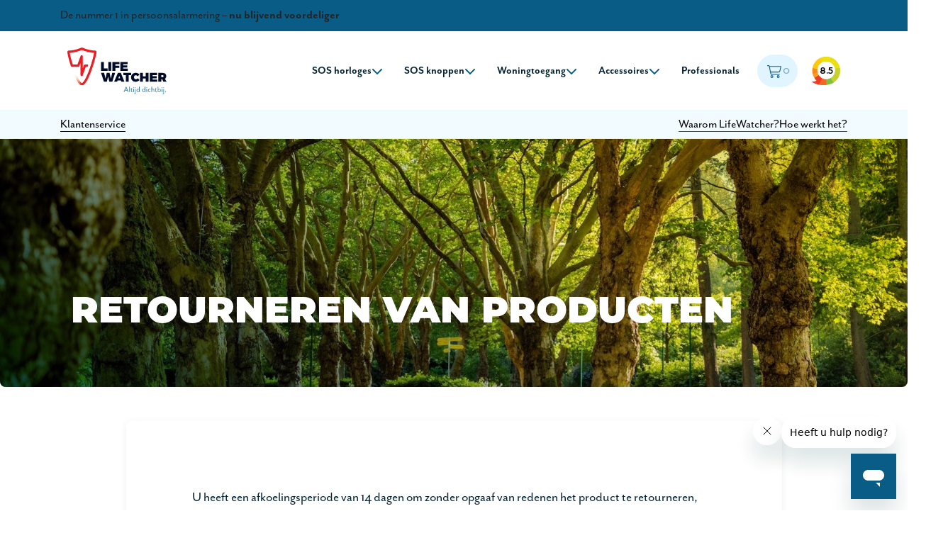

--- FILE ---
content_type: text/html; charset=utf-8
request_url: https://www.lifewatcher.nl/retourneren-van-producten
body_size: 16421
content:
<!doctype html>
<html prefix="og: http://ogp.me/ns#" lang="nl">

<head><script>(function(c,l,a,r,i,t,y){
			c[a]=c[a]||function(){(c[a].q=c[a].q||[]).push(arguments)};
			t=l.createElement(r);t.async=1;t.src='//www.clarity.ms/tag/'+i+'?ref=joomla';
			y=l.getElementsByTagName(r)[0];y.parentNode.insertBefore(t,y);
		})(window, document, 'clarity', 'script', '9bqi7y4kz6');</script>
<meta name="viewport" content="width=device-width, initial-scale=1.0, maximum-scale=5.0, user-scalable=1" />
  <link rel="preconnect" href="https://stackpath.bootstrapcdn.com" crossorigin>
  <link rel="preload" href="https://stackpath.bootstrapcdn.com/bootstrap/4.4.1/css/bootstrap.min.css" as="style" onload="this.onload=null;this.rel='stylesheet'" importance="low"/>
<noscript><link rel="stylesheet" href="https://stackpath.bootstrapcdn.com/bootstrap/4.4.1/css/bootstrap.min.css"></noscript>
<link rel="preconnect" href="https://use.typekit.net" crossorigin>
<link rel="preload" href="https://use.typekit.net/pbm7fdm.css" as="style" onload="this.onload=null;this.rel='stylesheet'" importance="low"/>
<noscript><link rel="stylesheet" href="https://use.typekit.net/pbm7fdm.css"></noscript>
<link rel="preconnect" href="https://cdnjs.cloudflare.com" crossorigin>
<link rel="preload" href="https://cdnjs.cloudflare.com/ajax/libs/slick-carousel/1.9.0/slick.min.css" as="style" onload="this.onload=null;this.rel='stylesheet'" importance="low"/>
<noscript><link rel="stylesheet" href="https://cdnjs.cloudflare.com/ajax/libs/slick-carousel/1.9.0/slick.min.css"></noscript>
<link rel="preload" href="https://cdnjs.cloudflare.com/ajax/libs/slick-carousel/1.9.0/slick-theme.min.css" as="style" onload="this.onload=null;this.rel='stylesheet'" importance="low"/>
<noscript><link rel="stylesheet" href="https://cdnjs.cloudflare.com/ajax/libs/slick-carousel/1.9.0/slick-theme.min.css"></noscript>
<link rel="preconnect" href="/fonts.googleapis.com/" crossorigin>
<link rel="preload" href="https://fonts.googleapis.com/css?family=Montserrat:300,400,500,600,700&display=swap" as="style" onload="this.onload=null;this.rel='stylesheet'" importance="low"/>
<noscript><link rel="stylesheet" href="https://fonts.googleapis.com/css?family=Montserrat:300,400,500,600,700&display=swap"></noscript>



  <style>
	:root {--primary: #085C85;--secondary: #E8DF00;--red: #D0021B;--lightblue: #f2fbff;--bglightblue: #E0F5FF;--bgblue: #daf3ff;--green: #98CE05;--text: #062433;--darkyellow: #CFC704;--darkblue: #1B405B;--orange: #f9641a;--bglightgreen:#dceeba;}.ftrmenu .kiyohbl .lin:after,.ftrmenu .text,.headerbanner .knoppen,header .kiyohbl .text,.headerbanner .kiyohbl .text,.module.recensiemodule .kiyohbl .text,header .kiyohbl .stars,.vm-pagination {display: none;}li,p{font-family:mr-eaves-sans,sans-serif;font-size:18px;line-height:24px;font-weight:400;}a,a:hover{text-decoration:none;color:initial;}.ftrmenu .kiyohbl .lin:after,.ftrmenu .text,header .kiyohbl .text,header .kiyohbl .stars{display:none;}section.menu ul li>a,section.menu ul li>span{color:var(--text);}header .kiyohbl .lin .cijfer{color:#000;}.ftrmenu .kiyohbl .lin .cijfer{color:#fff;}.ftrmenu .kiyohbl .rec .stars{display:flex;}.btn,input[type=submit] {box-shadow: 0 10px 20px #4f4C021A;border-radius: 30px;font: bold 18px/22px Montserrat;letter-spacing: 0;color: #fff;padding: 16px 40px;border: none;transition: all 0.4s ease;text-decoration: none;}.btn-primary,.hulpmodule,button.addtocart-button,input[type=submit] {color: var(--primary);background: no-repeat padding-box var(--secondary);}.vmCartModule,header .km{margin:0 10px;}img{max-width:100%;height:auto;margin:0 auto;}header{position:relative;z-index:9999;}.flex{display:flex;align-items:center;gap:20px;}section.menu{background:no-repeat padding-box #fff;opacity:1;position:relative;z-index:999999;padding:10px 0;}.overlay{position:fixed;left:0;top:0;right:0;bottom:0;background:var(--primary) 0 0 no-repeat padding-box;z-index:10;opacity:0;visibility:hidden;}section.menu>div.container>.wrapper{display:flex;display:-webkit-flex;justify-content:space-between;align-items:center;height:92PX;}section.menu .logo{order:2;-webkit-order:2;width:200px;text-align:center;line-height:normal;}section.menu div.menu{position:relative;display:flex;display:-webkit-flex;justify-content:space-around;order:1;-webkit-order:1;text-align:center;z-index:10;width:70px;}section.menu .menu-btn{display:block;position:relative;z-index:9;width:52px;height:52px;line-height:0;display: flex;align-items: center;color:#fff;margin-right:11px;cursor:pointer;border-radius:50%;background:var(--primary) 0 0 no-repeat padding-box;box-shadow:0 10px 20px #064A6B19;font-size:24px;}section.menu .menu-btn svg{width:50%; fill:#fff;}section.menu .menholder{position:fixed;z-index:1;visibility:hidden;max-height:initial;flex-direction:column;top:0;bottom:0;height:auto;overflow-y:scroll;left:0;width:65%;display:flex;min-width:300px;max-width:340px;background:#fff;border-radius:0 60px 60px 0;}.menholder>.flex{justify-content:space-between;padding:20px;align-items:center;background:no-repeat padding-box #e0f5ff5e;flex-direction:row;}.menholder .ftrmenu{background:var(--primary) 0 0 no-repeat padding-box;padding:10px;margin-top:auto;}.ftrmenu .kiyohbl{background:0 0;box-shadow:none;border-radius:0;align-items:center;width:auto;text-decoration:none;padding:0;border:none;flex-direction:row;margin:0;}.menholder .closebtn{box-shadow:0 10px 20px #064A6B19;}.ftrmenu .kiyohbl .lin .cijfer{font-size:10px;line-height:38px;}.ftrmenu .kiyohbl .rec{padding:0;width:fit-content;}.ftrmenu .kiyohbl .lin{min-width:initial;min-height:initial;line-height:normal;}.menholder .closebtn{display: flex;align-items: center;background:var(--red) 0 0 no-repeat padding-box;border-radius:50%;width:50px;height:50px;font-size:24px;color:#fff7f8;line-height:0;font-weight:100;}.menholder .closebtn svg{width:40%; fill:#fff;}.menholder .closebtn i{font-weight:100;}section.menu ul{margin:0;padding:0;border:0;list-style-type:none;text-align:left;vertical-align:-webkit-baseline-middle;transition:max-height .5s linear;top:100px;height:100%;width:fit-content;flex-direction:column;overflow:scroll;flex-wrap:nowrap;width:100%;}section.menu ul>li{position:relative;}section.menu ul>li>ul{margin-top:0px;height:auto;margin-bottom:0px;padding-left:20px;}section.menu ul li a,section.menu ul li span{padding:11px 20px;font-weight:700;border-bottom:1px solid rgba(255,255,255,.2);position:relative;display:block;}section.menu .menholder ul li.deeper>a{display:flex;align-items:center;gap:6px;}section.menu ul li.deeper>a:after{content:"\f107";font-family:"Font Awesome 6 Pro";color:var(--primary);font-weight:400;}section.menu ul li span{font-weight:600;}section.menu .shoppingcart{flex:0 1 auto;-webkit-flex:0 1 auto;line-height:70px;padding:0;display:flex;position:relative;-webkit-order:3;width:auto;justify-content:flex-end;-webkit-justify-content:flex-end;}header .km,.extrabar{display:none;}.vmCartModule{background:var(--bglightblue) 0 0 no-repeat padding-box;border-radius:30px;padding:0 10px;width:57px;height:46px;}.vmCartModule>a{line-height:52px;display:flex;align-items:center;justify-content:center;height:100%;}.vmCartModule .icon,.vmCartModule .total{text-align:center;color:#000;font-weight:500;margin:0 2.5px;}.vmCartModule .icon{color:var(--primary);width: 20px;margin-top: -1px;fill:var(--primary);font-size:18px;}.vmCartModule .total{text-align:right;font:18px/20px mr-eaves-sans;letter-spacing:0;color:var(--primary);opacity:.5;}.extrabar{order:3;border-top:1px solid var(--accent-lichtblauw, #E0F5FF);border-bottom:1px solid var(--accent-lichtblauw, #E0F5FF);background:var(--lightblue);line-height:40px;min-height:40px;font-size:18px;}.extrabar>.container{display:flex;justify-content:space-between;align-items:center;}.extrabar .nav{gap:16px;}.extrabar ul.nav>li>a{font-size:18px;font-style:normal;font-weight:400;line-height:normal;border-bottom:1px solid var(--primary);}.extrabar .block>div:nth-child(2){display:none;}.extrabar .block{display:none;align-items:center;gap:6px;font-weight:700;font-family:"Montserrat", sans-serif;font-size:12px;}.extrabar .block:before{content:"";background-image: url("data:image/svg+xml,%3Csvg xmlns='http://www.w3.org/2000/svg' viewBox='0 0 512 512'%3E%3Cpath d='M164.9 24.6c-7.7-18.6-28-28.5-47.4-23.2l-88 24C12.1 30.2 0 46 0 64C0 311.4 200.6 512 448 512c18 0 33.8-12.1 38.6-29.5l24-88c5.3-19.4-4.6-39.7-23.2-47.4l-96-40c-16.3-6.8-35.2-2.1-46.3 11.6L304.7 368C234.3 334.7 177.3 277.7 144 207.3L193.3 167c13.7-11.2 18.4-30 11.6-46.3l-40-96z'/%3E%3C/svg%3E");font-weight:900;width: 18px;height: 18px;font-family:"Font Awesome 6 Pro";font-size:16px;}.extrabar .block.email:before{content:"";background-image: url("data:image/svg+xml,%3Csvg xmlns='http://www.w3.org/2000/svg' viewBox='0 0 512 512'%3E%3Cpath d='M48 64C21.5 64 0 85.5 0 112c0 15.1 7.1 29.3 19.2 38.4L236.8 313.6c11.4 8.5 27 8.5 38.4 0L492.8 150.4c12.1-9.1 19.2-23.3 19.2-38.4c0-26.5-21.5-48-48-48H48zM0 176V384c0 35.3 28.7 64 64 64H448c35.3 0 64-28.7 64-64V176L294.4 339.2c-22.8 17.1-54 17.1-76.8 0L0 176z'/%3E%3C/svg%3E");}.vijfpunten{background:var(--primary) 0 0 no-repeat padding-box;height:auto;padding:0 2%;}.vijfpunten li{line-height:1;justify-content:center;}.vijfpunten ul{list-style:none;padding:0;margin:0;opacity:0;}header .vijfpunten{padding:10px 0; height:44px;}.vijfpunten ul li>div{font-size:16px;font-weight:100;line-height:1.25;display:flex;align-items:center;font-family:mr-eaves-sans,sans-serif;letter-spacing:0;color:#fff;justify-content:center;}.vijfpunten ul li i{background:#fff;border-radius:50%;width:24px;height:24px;display:flex;align-items:center;justify-content:center;font-size:16px;color:var(--red);margin-right:12px;flex-shrink:0;}.vijfpunten ul li i, .vijfpunten ul li svg {background: #fff;border-radius: 50%;width: 24px;height: 24px;display: flex;align-items: center;justify-content: center;font-size: 16px;color: var(--red);fill: var(--red);margin-right: 12px;flex-shrink: 0;padding: 4px;}.red{color:var(--red);}.kiyohbl .stars{display:flex;}.kiyohbl{background:no-repeat padding-box #fff;box-shadow:0 3px 6px #00000029;border:2px solid #f8f8f8;border-radius:10px;display:flex;padding:30px;align-items:center;justify-content:center;margin-bottom:30px;}.kiyohbl{background:0 0;flex-direction:column;align-items:flex-start;}.kiyohbl .stars i{background:0 0;color:#cfc704;font-size:14px;margin:0;position:relative;}.kiyohbl .stars>div:last-child i:after{content:"\f005";font-family:"Font Awesome 6 Pro";position:absolute;font-weight:300;left:0;}header .kiyohbl{flex-direction:row;}.kiyohbl .lin{background:url("/images/2022/icon-kiyoh.webp") center/cover;width:40px;height:40px;margin-right:12px;flex-shrink:0;line-height:40px;}.kiyohbl .lin .cijfer{font-size:44px;font-weight:600;line-height:100px;letter-spacing:0;color:#fff;text-align:center;}header .kiyohbl .lin .cijfer{font-size:12px;line-height:inherit;line-height:inherit;text-align:center;font-family:montserrat,sans-serif;}header .kiyohbl{border-radius:0;box-shadow:none;border:0;padding:0;margin:0;height:55px;display:flex;align-items:center;}@media (min-width: 400px){.vijfpunten ul li{font-size:14px;display:flex!important;align-items:center;}}@media (min-width: 768px){section.menu div.menu{margin-left:auto;}section.menu>div.container>.wrapper{justify-content:flex-start;position:relative;}section.menu>div.container>.wrapper:after{position:absolute;border:1px solid var(--bglightblue);border-radius:80px;width:178px;height:80px;right:-5px;content:"";pointer-events:none;}section.menu .logo{order:1;}section.menu .logo .menu-ico img{max-width:200px;}section.menu .logo .menu-ico{padding:10px;width:auto;}.kiyohbl{flex:0 0 44%;}}@media (min-width: 992px){.extrabar{display:flex;}header .km{display:block;order:5;}section.menu .menholder ul li a{margin:0;}section.menu>div.container>.wrapper:after{width:243px;}.kiyohbl{flex:0 0 48%;}section.menu .shoppingcart,section.menu div.menu{width:auto;}section.menu .menholder ul li a,section.menu .menholder ul li span{font-size:18px;display:block;}}@media (min-width: 1200px){header{flex-direction:column;display:flex !important;}section.menu .logo .menu-ico img{width:140px;height:auto;}section.menu>div.container>.wrapper{grid-template-columns:200px 1fr 80px;align-items:center;}header .vijfpunten{order:1;grid-area:vp;}body section.menu .menholder>div.flex,section.menu .menu-btn,section.menu>div.container>div:after{display:none;}section.menu ul>li:hover>ul{display:block;}section.menu .menholder ul li a{padding:15px;}section.menu .menholder ul li a,section.menu .menholder ul li span{font-size:18px;}.vijfpunten ul{display:flex;justify-content:space-between;opacity:1;}section.menu{justify-content:flex-start;background:0 0;position:relative;order:3;}section.menu .menholder{position:relative;top:unset;left:unset;visibility:visible;opacity:1;height:100%;width:100%;background:0 0;overflow:visible;max-width:none;}section.menu div.menu{width:auto;grid-area:menu;margin-left:auto;}section.menu .shoppingcart{grid-area:shop;}section.menu .km{order:5;display:block;}header .kiyohbl .lin{margin:0;}section.menu ul{flex-direction:row;visibility:visible;background:0 0;overflow:visible;align-items:center;}section.menu ul>li>ul{position:absolute;left:0;white-space:nowrap;top:86%;width:auto;background:#fff;height:auto;margin-top:0;display:none;z-index:99999999;padding-left:0;border:1px solid var(--bgblue);border-radius:8px;box-shadow:0px 3px 7px #0000000d;}section.menu ul>li>ul>li{border-bottom:1px solid #fff;}section.menu .menholder ul>li>ul>li>a{font-weight:600;font-family:'montserrat';font-size:14px;border-bottom:1px solid #e8f8ff7a;display:block;}section.menu .logo{width:auto;grid-area:logo;margin:0;}.kiyohbl{flex:0 0 21%;margin:0 20px 0 0;padding:25px;border-radius:30px;}}@media (min-width: 1380px){section.menu .menholder ul li a{padding:15px 20px;}section.menu .menholder ul li a,section.menu .menholder ul li span{font-size:18px;}}@media (min-width: 1400px){.container{max-width:1380px;}}@media (min-width: 1600px){.container{max-width:1520px;}}@media (min-width: 1920px){.vijfpunten ul li{font-size:15px;}}
</style>


  <meta http-equiv="content-type" content="text/html; charset=utf-8" />
	<meta name="keywords" content="Retourneren garantie Lifewatcher" />
	<meta name="description" content="Retourneren van LifeWatcher producten" />
	<title>Retourneren van LifeWatcher producten</title>
	<link href="/templates/lifewatcher/favicon.ico" rel="shortcut icon" type="image/vnd.microsoft.icon" />
	<script src="/media/jui/js/jquery.min.js?cbfe6999dfab2856cb372a22d0c2118c" type="text/javascript"></script>
	<script src="https://www.lifewatcher.nl/components/com_onepage/trackers/js/opcgtm.js" type="text/javascript"></script>
	<script src="https://www.lifewatcher.nl/components/com_onepage/assets/js/opcping.js?opcver=2Z0Z454Z080425" type="text/javascript"></script>
	<link rel="preload" href="https://www.lifewatcher.nl/modules/mod_banner/css/mod_banner.css?v=5" as="style" onload="this.onload=null;this.rel='stylesheet'" importance="low"><noscript><link rel="stylesheet" href="https://www.lifewatcher.nl/modules/mod_banner/css/mod_banner.css?v=5"></noscript>

  <meta name="author" content="Lifewatcher" />
    <link rel="apple-touch-icon" sizes="180x180" href="/apple-touch-icon.png">
<link rel="icon" type="image/png" sizes="32x32" href="/favicon-32x32.png">
<link rel="icon" type="image/png" sizes="16x16" href="/favicon-16x16.png">
<link rel="manifest" href="/site.webmanifest">
<link rel="mask-icon" href="/safari-pinned-tab.svg" color="#ce0b24">
<meta name="msapplication-TileColor" content="#ffffff">
<meta name="theme-color" content="#ffffff">
<link rel="preload" href="/templates/lifewatcher/css/cookieconsent3.min.css?v=5" as="style" onload="this.onload=null;this.rel='stylesheet'" importance="low"/>
<noscript><link rel="stylesheet" href="/templates/lifewatcher/css/cookieconsent3.min.css?v=5"></noscript>
<script defer src="/templates/lifewatcher/js/cookieconsent3.min.js?v=12" importance="low"></script>
<script defer src="/templates/lifewatcher/js/cookieconsent-config.js?v=4222" importance="low"></script>


	<script defer src="https://cdnjs.cloudflare.com/ajax/libs/popper.js/1.12.9/umd/popper.min.js"></script>
	<script defer src="https://maxcdn.bootstrapcdn.com/bootstrap/4.0.0/js/bootstrap.min.js"></script>

	<link rel="preload" href="/templates/lifewatcher/css/template.min.css?v=212222212222222222" as="style" onload="this.onload=null;this.rel='stylesheet'" importance="low"/>
	<noscript><link rel="stylesheet" href="/templates/lifewatcher/css/template.min.css?v=222222222222212212"></noscript>


<link rel="preload" href="/templates/lifewatcher/css/custom.css?v=2122212222222" as="style" onload="this.onload=null;this.rel='stylesheet'" importance="low"/>
<noscript><link rel="stylesheet" href="/templates/lifewatcher/css/custom.css?v=2222222212212"></noscript>


<script defer src="https://cdnjs.cloudflare.com/ajax/libs/slick-carousel/1.9.0/slick.min.js"></script>

<script defer src="/templates/lifewatcher/js/productopties.js?v=10"></script>
<script defer src="/templates/lifewatcher/js/script.min.js?v=21"></script>
<script defer src="/templates/lifewatcher/js/lazyloadvideo.min.js?v=20"></script>
<script >

  

  if (typeof window.dataLayer == 'undefined')
  {
	  window.dataLayer = [];
  }
 
  
  function gtagGtm(){
	  console.log('GTM Datalayer', arguments);
	  window.dataLayer.push(arguments);
  }
  if (typeof gtag === 'undefined') {
	function gtag() {
		console.log('GTM Datalayer - gtag', arguments);
		window.dataLayer.push(arguments);
	}
  }
  

  if (typeof window['onBeforeGtmInit'] === 'function') {
	  window['onBeforeGtmInit'](); 
  }
  
    
<!-- Google Tag Manager -->
(function(w,d,s,l,i){w[l]=w[l]||[];w[l].push({'gtm.start':
new Date().getTime(),event:'gtm.js'});var f=d.getElementsByTagName(s)[0],
j=d.createElement(s),dl=l!='dataLayer'?'&l='+l:'';j.async=true;j.src=
'https://www.googletagmanager.com/gtm.js?id='+i+dl;f.parentNode.insertBefore(j,f);
})(window,document,'script','dataLayer','GTM-K4SRQDQ');
<!-- End Google Tag Manager -->
if (typeof window.dataLayer == 'undefined')
window.dataLayer = [];

  var universalga = 3;
  var opc_ga3 = true;
  var opc_ga4 = true;
  var gtm_pid_selector = 'pf0'; 
  	  var gtm_pid_prefix = '';
	  var gtm_pid_suffix = '';
	   var gtm_run_at_cartchange_event = 2;  var gtm_add_to_cart_event = "add_to_cart";
  
  
   var gtmGlobalCurrency = "EUR";
    
  
  document.addEventListener('onConsentChanged', (e) => {
				if ((typeof console !== 'undefined') && (typeof console.log === 'function')) {
				 console.log('onConsentChanged',e ); 
				}
				if (typeof e.detail.accepted.length !== 'undefined')
				{
					var obj = {}; 
				for (var i=0; i<e.detail.accepted.length; i++) {
					obj[e.detail.accepted[i]] = 'granted'; 
				}
				for (var i=0; i<e.detail.managed.length; i++) {
					 
					if (typeof obj[e.detail.managed[i]] === 'undefined') {
						obj[e.detail.managed[i]] = 'denied'; 
					}
				}
				gtag('consent', 'update', obj); 
				if ((typeof console !== 'undefined') && (typeof console.log === 'function')) {
					console.log('GTM Consent Updated', obj, e.detail); 
				}
				}
			}); 

</script>	

<script>
/* <![CDATA[ */
if (typeof dataLayer == 'undefined')
	dataLayer = []; 


if (typeof dataLayerImpr !== 'undefined')
{
dataLayer.push({ ecommerce: null }); 
dataLayer.push(dataLayerImpr); 
}

if ((typeof console != 'undefined') && (typeof console.log == 'function')) {
 console.log('OPC Tracking GTM Datalayer (last_head)', dataLayer); 
}



var gtmEcommPageType = "other";
var gtmPageType = "article";

if (typeof window.google_tag_params === 'undefined') {
var google_tag_params = {
      'ecomm_prodid': "",
      'ecomm_pagetype': "other",
      'ecomm_totalvalue': 0,
	  'dynx_itemid': "", 
	  'dynx_itemid2': "", 
	  'dynx_pagetype': "other",
	  'dynx_totalvalue': 0
    };
}


	if (typeof window.google_tag_params !== 'undefined') {
	
	dataLayer.push({
    'event': 'fireRemarketingTag',
    'google_tag_params': window.google_tag_params
   });
   
   if ((typeof console != 'undefined') && (typeof console.log == 'function')) {
		console.log('OPC Tracking GTM: Adding empty remarketing tag', dataLayer); 
	}
	}



dataLayer.push({
   'pageType': 'Article'
});
dataLayer.push({
   'ecomm_pagetype': 'other'
});

dataLayer.push({
   'language': "nl",
   'locale': "nl-NL"});


	var productQueryUrl = "https:\/\/www.lifewatcher.nl\/index.php?option=com_onepage&view=xmlexport&task=getproduct&ro_sess=1&format=opchtml&pidformat=0&pid_prefix=&pid_suffix=&lang=nl"; 

	

/* ]]> */
</script> 
 </head>

<body class="retourneren-van-producten ">

<!-- Google Tag Manager -->
<noscript><iframe src="//www.googletagmanager.com/ns.html?id=GTM-K4SRQDQ"
height="0" width="0" style="display:none;visibility:hidden"></iframe></noscript>
<script>




    if ((typeof console != 'undefined')  && (typeof console.log != 'undefined')  &&  (console.log != null))
	  {
	     console.log('OPC Tracking: Google Tag Manager Iframe added.'); 
	  }


</script>
<!-- End Google Tag Manager -->

<script>if ((typeof console != 'undefined') && (typeof console.log == 'function')) {
 console.log('OPC Tracking GTM Final Datalayer', dataLayer); 
}
 var gtmGlobalCurrency = "EUR";
  </script>

	<header class="hdr">
		
		<section class="menu ver">
			<div class="container">
				<div class="wrapper">
				<div class="logo">
					<a href="https://www.lifewatcher.nl/">
						<div class="menu-ico">
							<img alt="Lifewatcher logo" class="ico" src="/templates/lifewatcher/../../images/assets/lifewatcher-logo.svg" width="200" height="93" />
						</div>
					</a>
				</div>
								<div class="menu versieCartC" id="mainmenu">
					<div class="menu-btn">
						<i class="fa-light fa-bars"><svg xmlns="http://www.w3.org/2000/svg" viewBox="0 0 448 512"><path d="M0 80c0-8.8 7.2-16 16-16H432c8.8 0 16 7.2 16 16s-7.2 16-16 16H16C7.2 96 0 88.8 0 80zM0 240c0-8.8 7.2-16 16-16H432c8.8 0 16 7.2 16 16s-7.2 16-16 16H16c-8.8 0-16-7.2-16-16zM448 400c0 8.8-7.2 16-16 16H16c-8.8 0-16-7.2-16-16s7.2-16 16-16H432c8.8 0 16 7.2 16 16z"/></svg></i>
					</div>
					<div class="menholderwrapper">
						
<div class="menholder">
<div class="flex">
	<div class="shopcart">
		
<!-- Virtuemart 2 Ajax Card -->
<div class="vmCartModule  " id="vmCartModule ">
	

<a href="/winkelwagen" class="">
	<div class="icon"><div><svg class="icon" xmlns="http://www.w3.org/2000/svg" viewBox="0 0 576 512"><path d="M16 0C7.2 0 0 7.2 0 16s7.2 16 16 16H53.9c7.6 0 14.2 5.3 15.7 12.8l58.9 288c6.1 29.8 32.3 51.2 62.7 51.2H496c8.8 0 16-7.2 16-16s-7.2-16-16-16H191.2c-15.2 0-28.3-10.7-31.4-25.6L152 288H466.5c29.4 0 55-20 62.1-48.5L570.6 71.8c5-20.2-10.2-39.8-31-39.8H99.1C92.5 13 74.4 0 53.9 0H16zm90.1 64H539.5L497.6 231.8C494 246 481.2 256 466.5 256H145.4L106.1 64zM168 456a24 24 0 1 1 48 0 24 24 0 1 1 -48 0zm80 0a56 56 0 1 0 -112 0 56 56 0 1 0 112 0zm200-24a24 24 0 1 1 0 48 24 24 0 1 1 0-48zm0 80a56 56 0 1 0 0-112 56 56 0 1 0 0 112z"/></svg></div></div>
	<div class="totaalprod">
		<div class="total">
			0		</div>
	</div>
</a>
<div style="clear:both;"></div>
<div class="payments-signin-button" ></div><noscript>
even geduld a.u.b. </noscript>
</div>

	</div>
	<div class="closemenu">
		<span class="closebtn"><i class="fa-thin fa-times"><svg xmlns="http://www.w3.org/2000/svg" viewBox="0 0 384 512"><path d="M342.6 150.6c12.5-12.5 12.5-32.8 0-45.3s-32.8-12.5-45.3 0L192 210.7 86.6 105.4c-12.5-12.5-32.8-12.5-45.3 0s-12.5 32.8 0 45.3L146.7 256 41.4 361.4c-12.5 12.5-12.5 32.8 0 45.3s32.8 12.5 45.3 0L192 301.3 297.4 406.6c12.5 12.5 32.8 12.5 45.3 0s12.5-32.8 0-45.3L237.3 256 342.6 150.6z"/></svg></i></span>
	</div>
</div>


<ul class="nav menu">
<li class="item-779 deeper parent"><a href="/sos-horloges" >SOS horloges</a><ul class="nav-child unstyled small"><li class="item-674"><a href="/lifewatcher-senior-4g" >LifeWatcher Senior 4G</a></li><li class="item-926"><a href="/prime" >LifeWatcher Prime</a></li><li class="item-762"><a href="/lifewatcher-max" >LifeWatcher MAX</a></li></ul></li><li class="item-569 deeper parent"><a href="/sos-knoppen" >SOS knoppen</a><ul class="nav-child unstyled small"><li class="item-596"><a href="/lifewatcher-sos-button2" >LifeWatcher SOS Button</a></li><li class="item-454"><a href="/lifewatcher-sos-button-pro-met-laadstation" >LifeWatcher SOS Button Pro</a></li><li class="item-930"><a href="/careconnect" >LifeWatcher CareConnect</a></li></ul></li><li class="item-940 deeper parent"><a href="/woningtoegang" >Woningtoegang</a><ul class="nav-child unstyled small"><li class="item-952"><a href="/puck-keysafe" >LifeWatcher Puck sleutelkluis</a></li><li class="item-953"><a href="/filex-cr" >LifeWatcher Filex sleutelkluis</a></li></ul></li><li class="item-450 deeper parent"><a href="/accessoires" >Accessoires</a><ul class="nav-child unstyled small"><li class="item-939"><a href="/accessoires" >Onderdelen</a></li><li class="item-941"><a href="/aansluiting-zorgcentrale" >Zorgcentrale</a></li><li class="item-932"><a href="/tweedekans" >Tweedekans</a></li></ul></li><li class="item-780"><a href="/professionals" >Professionals</a></li></ul>

<div class="ftrmenu flex">
	<a href="https://www.kiyoh.com/reviews/1063274/LifeWatcher" target="_blank">
<div class="kiyohbl">
	
		<div class="lin">
			<div class="cijfer">8.5</div>
		</div>
		<div class="rec">
			<div class="stars">
				<div><svg xmlns="http://www.w3.org/2000/svg" viewBox="0 0 576 512"><path d="M316.9 18C311.6 7 300.4 0 288.1 0s-23.4 7-28.8 18L195 150.3 51.4 171.5c-12 1.8-22 10.2-25.7 21.7s-.7 24.2 7.9 32.7L137.8 329 113.2 474.7c-2 12 3 24.2 12.9 31.3s23 8 33.8 2.3l128.3-68.5 128.3 68.5c10.8 5.7 23.9 4.9 33.8-2.3s14.9-19.3 12.9-31.3L438.5 329 542.7 225.9c8.6-8.5 11.7-21.2 7.9-32.7s-13.7-19.9-25.7-21.7L381.2 150.3 316.9 18z"/></svg></div>
				<div><svg xmlns="http://www.w3.org/2000/svg" viewBox="0 0 576 512"><path d="M316.9 18C311.6 7 300.4 0 288.1 0s-23.4 7-28.8 18L195 150.3 51.4 171.5c-12 1.8-22 10.2-25.7 21.7s-.7 24.2 7.9 32.7L137.8 329 113.2 474.7c-2 12 3 24.2 12.9 31.3s23 8 33.8 2.3l128.3-68.5 128.3 68.5c10.8 5.7 23.9 4.9 33.8-2.3s14.9-19.3 12.9-31.3L438.5 329 542.7 225.9c8.6-8.5 11.7-21.2 7.9-32.7s-13.7-19.9-25.7-21.7L381.2 150.3 316.9 18z"/></svg></div>
				<div><svg xmlns="http://www.w3.org/2000/svg" viewBox="0 0 576 512"><path d="M316.9 18C311.6 7 300.4 0 288.1 0s-23.4 7-28.8 18L195 150.3 51.4 171.5c-12 1.8-22 10.2-25.7 21.7s-.7 24.2 7.9 32.7L137.8 329 113.2 474.7c-2 12 3 24.2 12.9 31.3s23 8 33.8 2.3l128.3-68.5 128.3 68.5c10.8 5.7 23.9 4.9 33.8-2.3s14.9-19.3 12.9-31.3L438.5 329 542.7 225.9c8.6-8.5 11.7-21.2 7.9-32.7s-13.7-19.9-25.7-21.7L381.2 150.3 316.9 18z"/></svg></div>
				<div><svg xmlns="http://www.w3.org/2000/svg" viewBox="0 0 576 512"><path d="M316.9 18C311.6 7 300.4 0 288.1 0s-23.4 7-28.8 18L195 150.3 51.4 171.5c-12 1.8-22 10.2-25.7 21.7s-.7 24.2 7.9 32.7L137.8 329 113.2 474.7c-2 12 3 24.2 12.9 31.3s23 8 33.8 2.3l128.3-68.5 128.3 68.5c10.8 5.7 23.9 4.9 33.8-2.3s14.9-19.3 12.9-31.3L438.5 329 542.7 225.9c8.6-8.5 11.7-21.2 7.9-32.7s-13.7-19.9-25.7-21.7L381.2 150.3 316.9 18z"/></svg></div>
				<div><svg xmlns="http://www.w3.org/2000/svg" viewBox="0 0 576 512"><path d="M288 0c-12.2 .1-23.3 7-28.6 18L195 150.3 51.4 171.5c-12 1.8-22 10.2-25.7 21.7s-.7 24.2 7.9 32.7L137.8 329 113.2 474.7c-2 12 3 24.2 12.9 31.3s23 8 33.8 2.3L288 439.8V0zM429.9 512c1.1 .1 2.1 .1 3.2 0h-3.2z"/></svg></div>
			</div>
			<div class="text">
				<p>90 beoordelingen in de laatste 12 maanden <span>85% beveelt ons aan</span></p>
			</div>
		</div>
	
</div>
</a></div>
</div>
<div class="overlay"></div>
					</div>
				</div>
													<div class="shoppingcart versieCartC">
				  		
<!-- Virtuemart 2 Ajax Card -->
<div class="vmCartModule  " id="vmCartModule ">
	

<a href="/winkelwagen" class="">
	<div class="icon"><div><svg class="icon" xmlns="http://www.w3.org/2000/svg" viewBox="0 0 576 512"><path d="M16 0C7.2 0 0 7.2 0 16s7.2 16 16 16H53.9c7.6 0 14.2 5.3 15.7 12.8l58.9 288c6.1 29.8 32.3 51.2 62.7 51.2H496c8.8 0 16-7.2 16-16s-7.2-16-16-16H191.2c-15.2 0-28.3-10.7-31.4-25.6L152 288H466.5c29.4 0 55-20 62.1-48.5L570.6 71.8c5-20.2-10.2-39.8-31-39.8H99.1C92.5 13 74.4 0 53.9 0H16zm90.1 64H539.5L497.6 231.8C494 246 481.2 256 466.5 256H145.4L106.1 64zM168 456a24 24 0 1 1 48 0 24 24 0 1 1 -48 0zm80 0a56 56 0 1 0 -112 0 56 56 0 1 0 112 0zm200-24a24 24 0 1 1 0 48 24 24 0 1 1 0-48zm0 80a56 56 0 1 0 0-112 56 56 0 1 0 0 112z"/></svg></div></div>
	<div class="totaalprod">
		<div class="total">
			0		</div>
	</div>
</a>
<div style="clear:both;"></div>
<div class="payments-signin-button" ></div><noscript>
even geduld a.u.b. </noscript>
</div>


				  	</div>
					  <div class="km versieCartC">
						<a href="https://www.kiyoh.com/reviews/1063274/LifeWatcher" target="_blank">
<div class="kiyohbl">
	
		<div class="lin">
			<div class="cijfer">8.5</div>
		</div>
		<div class="rec">
			<div class="stars">
				<div><svg xmlns="http://www.w3.org/2000/svg" viewBox="0 0 576 512"><path d="M316.9 18C311.6 7 300.4 0 288.1 0s-23.4 7-28.8 18L195 150.3 51.4 171.5c-12 1.8-22 10.2-25.7 21.7s-.7 24.2 7.9 32.7L137.8 329 113.2 474.7c-2 12 3 24.2 12.9 31.3s23 8 33.8 2.3l128.3-68.5 128.3 68.5c10.8 5.7 23.9 4.9 33.8-2.3s14.9-19.3 12.9-31.3L438.5 329 542.7 225.9c8.6-8.5 11.7-21.2 7.9-32.7s-13.7-19.9-25.7-21.7L381.2 150.3 316.9 18z"/></svg></div>
				<div><svg xmlns="http://www.w3.org/2000/svg" viewBox="0 0 576 512"><path d="M316.9 18C311.6 7 300.4 0 288.1 0s-23.4 7-28.8 18L195 150.3 51.4 171.5c-12 1.8-22 10.2-25.7 21.7s-.7 24.2 7.9 32.7L137.8 329 113.2 474.7c-2 12 3 24.2 12.9 31.3s23 8 33.8 2.3l128.3-68.5 128.3 68.5c10.8 5.7 23.9 4.9 33.8-2.3s14.9-19.3 12.9-31.3L438.5 329 542.7 225.9c8.6-8.5 11.7-21.2 7.9-32.7s-13.7-19.9-25.7-21.7L381.2 150.3 316.9 18z"/></svg></div>
				<div><svg xmlns="http://www.w3.org/2000/svg" viewBox="0 0 576 512"><path d="M316.9 18C311.6 7 300.4 0 288.1 0s-23.4 7-28.8 18L195 150.3 51.4 171.5c-12 1.8-22 10.2-25.7 21.7s-.7 24.2 7.9 32.7L137.8 329 113.2 474.7c-2 12 3 24.2 12.9 31.3s23 8 33.8 2.3l128.3-68.5 128.3 68.5c10.8 5.7 23.9 4.9 33.8-2.3s14.9-19.3 12.9-31.3L438.5 329 542.7 225.9c8.6-8.5 11.7-21.2 7.9-32.7s-13.7-19.9-25.7-21.7L381.2 150.3 316.9 18z"/></svg></div>
				<div><svg xmlns="http://www.w3.org/2000/svg" viewBox="0 0 576 512"><path d="M316.9 18C311.6 7 300.4 0 288.1 0s-23.4 7-28.8 18L195 150.3 51.4 171.5c-12 1.8-22 10.2-25.7 21.7s-.7 24.2 7.9 32.7L137.8 329 113.2 474.7c-2 12 3 24.2 12.9 31.3s23 8 33.8 2.3l128.3-68.5 128.3 68.5c10.8 5.7 23.9 4.9 33.8-2.3s14.9-19.3 12.9-31.3L438.5 329 542.7 225.9c8.6-8.5 11.7-21.2 7.9-32.7s-13.7-19.9-25.7-21.7L381.2 150.3 316.9 18z"/></svg></div>
				<div><svg xmlns="http://www.w3.org/2000/svg" viewBox="0 0 576 512"><path d="M288 0c-12.2 .1-23.3 7-28.6 18L195 150.3 51.4 171.5c-12 1.8-22 10.2-25.7 21.7s-.7 24.2 7.9 32.7L137.8 329 113.2 474.7c-2 12 3 24.2 12.9 31.3s23 8 33.8 2.3L288 439.8V0zM429.9 512c1.1 .1 2.1 .1 3.2 0h-3.2z"/></svg></div>
			</div>
			<div class="text">
				<p>90 beoordelingen in de laatste 12 maanden <span>85% beveelt ons aan</span></p>
			</div>
		</div>
	
</div>
</a>					</div>
					
					
				</div>
			</div>
		</section>
		
					<div class="vijfpunten">
	 			<div class="container">
	 				

<div class="modulebannerd">
    <div class="txt">
        <p>De nummer 1 in persoonsalarmering –<strong> nu blijvend voordeliger</strong></p>    </div>
</div>
			 	</div>
			</div>
	 	
		 
			<div class="extrabar versieCartC">
				<div class="container">
					
<a href="https://support.lifewatcher.nl" class="helpblock">
	<div class="flex">
		<span class="title">Klantenservice</span>
		<span class="block tel">
			
			<div>
				<div class="circle "></div>
				<div>+31 851 305 310</div>
			</div>
			<div>Op werkdagen bereikbaar van  tot .</div>
		
		</span>
		<span class="block email" >
			
			<div>
				<div class="circle green"></div>
				<div><span class="__cf_email__" data-cfemail="ddb4b3bbb29db1b4bbb8aabca9beb5b8aff3b3b1">[email&#160;protected]</span></div>
			</div>
			<div>Wij beantwoorden alle vragen binnen 1 werkdag.</div>
		
		</span>
		
	</div>
</a>
<ul class="nav menu mod-list">
<li class="item-131"><a href="/waarom-lifewatcher" >Waarom LifeWatcher?</a></li><li class="item-781"><a href="/hoe-werkt-het" >Hoe werkt het?</a></li></ul>

				</div>
			</div>

			</header>
 
	<div id="system-message-container">
	</div>

	
	
		

	<section class="content">
		<div class="container">
			 

				
				<div class="wrapper">
         
					<div class="item-page" itemscope itemtype="https://schema.org/Article">
	<meta itemprop="inLanguage" content="nl-NL" />

	<div class="headerbanner old aao">
		<div class="img">

					          <img src="https://www.lifewatcher.nl/images/blog/lifewatcher-header-7.jpg" alt="Retourneren van producten" />
								
				<div class="text">
					<div class="tags">
											</div>
										<h1>Retourneren van producten</h1>
				</div>
		</div>
	</div>
	
		
	<div class="artbod">
		
	


		
								<div itemprop="articleBody">
		<p>U heeft een afkoelingsperiode van 14 dagen om zonder opgaaf van redenen het product te retourneren, ingaande op de dag van ontvangst van het product.</p>
<p>Als u het product binnen 14 dagen onbeschadigd, compleet, in originele verpakking en zonder gebruikssporen retourneert, vergoedt LifeWatcher de volledige aankoop van uw toestel.</p>
<p>LifeWatcher mag wachten met terugbetalen tot het product onbeschadigd en in originele verpakking van u is ontvangen en zal de betaling aan u doen binnen 14 dagen na de dag waarop het retourformulier is ontvangen. LifeWatcher gebruikt voor terugbetaling hetzelfde betaalmiddel waarmee u het product heeft betaald. De terugbetaling is kosteloos.</p>
<p>Na de bedenktijd van 14 dagen is het niet meer mogelijk om producten te retourneren tenzij het een garantiekwestie betreft.</p>
<p>Wanneer u een product wilt retourneren vult u dan het&nbsp;<a href="/images/Retourformulier_LifeWatcher.pdf">retourformulier</a>&nbsp;in en stuur dit samen met het product naar LifeWatcher B.V.,Pletterij 25, 2211 JT Noordwijkerhout, Nederland.&nbsp;Voor het retourneren van de bestelling zijn de retourkosten altijd voor uw rekening.</p> 	</div>

	
								</div>
</div>
				</div>
			
		
			</div>
	</section>

		<div class="abovecontent  versieCartC">
		<div class="container">
			

<div class="module kenmerken  versieA versieB">

	<div class="heading">
		
		<h2>De meest betrouwbare en eenvoudige persoonsalarmering</h2>
		<p class="subtitle">Waarom kiezen mensen voor LifeWatcher.</p>
	 		</div>

	<div class="wrap">


				<div class="kenmerk blok">
				<div class="icon">
					<img class="lazyload" data-src="https://www.lifewatcher.nl/images/2022/lifewatcher-zelfstandiger.webp" alt="LifeWatcher icon" with="30" height="30" />
				</div>
				<h3>Meer dan 200.000 gebruikers	</h3>
				<p><p>Al meer dan 200.000 gebruikers gingen u voor. Niet zo gek als u weet dat LifeWatcher als enige unieke locatiebepaling via wifi-routers binnenshuis biedt en voldoet aan de hoogste normen voor privacy- en databescherming.</p></p>
				<p>
								</p>
			</div>
					<div class="kenmerk blok">
				<div class="icon">
					<img class="lazyload" data-src="https://www.lifewatcher.nl/images/blog/lifewatcher-header-2.webp" alt="LifeWatcher icon" with="30" height="30" />
				</div>
				<h3>Betrouwbaar en eenvoudig in gebruik	</h3>
				<p><p>Het alarmtoestel zelf is bewust zo eenvoudig mogelijk gehouden. Ook de app is eenvoudig in gebruik. Zelfs de meest geavanceerde functies zijn simpel in de app in te stellen. Mochten er toch nog vragen zijn, dan is onze helpdesk altijd bereikbaar.</p></p>
				<p>
									<a class="btn btn-text" href="/hoe-werkt-het">Hoe werkt het?<svg xmlns="http://www.w3.org/2000/svg" viewBox="0 0 640 512"><path d="M308.5 135.3c7.1-6.3 9.9-16.2 6.2-25c-2.3-5.3-4.8-10.5-7.6-15.5L304 89.4c-3-5-6.3-9.9-9.8-14.6c-5.7-7.6-15.7-10.1-24.7-7.1l-28.2 9.3c-10.7-8.8-23-16-36.2-20.9L199 27.1c-1.9-9.3-9.1-16.7-18.5-17.8C173.9 8.4 167.2 8 160.4 8h-.7c-6.8 0-13.5 .4-20.1 1.2c-9.4 1.1-16.6 8.6-18.5 17.8L115 56.1c-13.3 5-25.5 12.1-36.2 20.9L50.5 67.8c-9-3-19-.5-24.7 7.1c-3.5 4.7-6.8 9.6-9.9 14.6l-3 5.3c-2.8 5-5.3 10.2-7.6 15.6c-3.7 8.7-.9 18.6 6.2 25l22.2 19.8C32.6 161.9 32 168.9 32 176s.6 14.1 1.7 20.9L11.5 216.7c-7.1 6.3-9.9 16.2-6.2 25c2.3 5.3 4.8 10.5 7.6 15.6l3 5.2c3 5.1 6.3 9.9 9.9 14.6c5.7 7.6 15.7 10.1 24.7 7.1l28.2-9.3c10.7 8.8 23 16 36.2 20.9l6.1 29.1c1.9 9.3 9.1 16.7 18.5 17.8c6.7 .8 13.5 1.2 20.4 1.2s13.7-.4 20.4-1.2c9.4-1.1 16.6-8.6 18.5-17.8l6.1-29.1c13.3-5 25.5-12.1 36.2-20.9l28.2 9.3c9 3 19 .5 24.7-7.1c3.5-4.7 6.8-9.5 9.8-14.6l3.1-5.4c2.8-5 5.3-10.2 7.6-15.5c3.7-8.7 .9-18.6-6.2-25l-22.2-19.8c1.1-6.8 1.7-13.8 1.7-20.9s-.6-14.1-1.7-20.9l22.2-19.8zM112 176a48 48 0 1 1 96 0 48 48 0 1 1 -96 0zM504.7 500.5c6.3 7.1 16.2 9.9 25 6.2c5.3-2.3 10.5-4.8 15.5-7.6l5.4-3.1c5-3 9.9-6.3 14.6-9.8c7.6-5.7 10.1-15.7 7.1-24.7l-9.3-28.2c8.8-10.7 16-23 20.9-36.2l29.1-6.1c9.3-1.9 16.7-9.1 17.8-18.5c.8-6.7 1.2-13.5 1.2-20.4s-.4-13.7-1.2-20.4c-1.1-9.4-8.6-16.6-17.8-18.5L583.9 307c-5-13.3-12.1-25.5-20.9-36.2l9.3-28.2c3-9 .5-19-7.1-24.7c-4.7-3.5-9.6-6.8-14.6-9.9l-5.3-3c-5-2.8-10.2-5.3-15.6-7.6c-8.7-3.7-18.6-.9-25 6.2l-19.8 22.2c-6.8-1.1-13.8-1.7-20.9-1.7s-14.1 .6-20.9 1.7l-19.8-22.2c-6.3-7.1-16.2-9.9-25-6.2c-5.3 2.3-10.5 4.8-15.6 7.6l-5.2 3c-5.1 3-9.9 6.3-14.6 9.9c-7.6 5.7-10.1 15.7-7.1 24.7l9.3 28.2c-8.8 10.7-16 23-20.9 36.2L315.1 313c-9.3 1.9-16.7 9.1-17.8 18.5c-.8 6.7-1.2 13.5-1.2 20.4s.4 13.7 1.2 20.4c1.1 9.4 8.6 16.6 17.8 18.5l29.1 6.1c5 13.3 12.1 25.5 20.9 36.2l-9.3 28.2c-3 9-.5 19 7.1 24.7c4.7 3.5 9.5 6.8 14.6 9.8l5.4 3.1c5 2.8 10.2 5.3 15.5 7.6c8.7 3.7 18.6 .9 25-6.2l19.8-22.2c6.8 1.1 13.8 1.7 20.9 1.7s14.1-.6 20.9-1.7l19.8 22.2zM464 304a48 48 0 1 1 0 96 48 48 0 1 1 0-96z"/></svg></a>
								</p>
			</div>
					<div class="kenmerk blok">
				<div class="icon">
					<img class="lazyload" data-src="https://www.lifewatcher.nl/images/2022/lifewatcher-blogpost-1.webp" alt="LifeWatcher icon" with="30" height="30" />
				</div>
				<h3>Ook voor de (zorg) professionals	</h3>
				<p><p>Wij hebben het WDTM-Ketenkeurmerk personenalarmering. Mede hierdoor maken ook veel professionele zorginstellingen en bedrijven gebruik van onze producten.</p></p>
				<p>
								</p>
			</div>
		

		<div class="vragen blok">
					<div class="moduletable">
						<div class="module hulp extended">
    <div class="heading">
        <p class="title">Heeft u vragen?</p>
<p class="subtitle">Wij staan u graag te woord.</p>    </div>
	

	<div class="text">
		<div><a href="https://support.lifewatcher.nl/hc/nl/requests/new?ticket_form_id=25798499051677" class="btn btn-primary">Neem contact op</a></div>
		<div class="flex">
            <div class="tel"><i class="fa-solid fa-phone"><svg xmlns="http://www.w3.org/2000/svg" viewBox="0 0 512 512"><path d="M164.9 24.6c-7.7-18.6-28-28.5-47.4-23.2l-88 24C12.1 30.2 0 46 0 64C0 311.4 200.6 512 448 512c18 0 33.8-12.1 38.6-29.5l24-88c5.3-19.4-4.6-39.7-23.2-47.4l-96-40c-16.3-6.8-35.2-2.1-46.3 11.6L304.7 368C234.3 334.7 177.3 277.7 144 207.3L193.3 167c13.7-11.2 18.4-30 11.6-46.3l-40-96z"/></svg></i> +31 851 305 310</div>
		    <div class="email"><i class="fa-solid fa-envelope"><svg xmlns="http://www.w3.org/2000/svg" viewBox="0 0 512 512"><path d="M48 64C21.5 64 0 85.5 0 112c0 15.1 7.1 29.3 19.2 38.4L236.8 313.6c11.4 8.5 27 8.5 38.4 0L492.8 150.4c12.1-9.1 19.2-23.3 19.2-38.4c0-26.5-21.5-48-48-48H48zM0 176V384c0 35.3 28.7 64 64 64H448c35.3 0 64-28.7 64-64V176L294.4 339.2c-22.8 17.1-54 17.1-76.8 0L0 176z"/></svg></i> <a href="/cdn-cgi/l/email-protection" class="__cf_email__" data-cfemail="0f666169604f6366696a786e7b6c676a7d216163">[email&#160;protected]</a></div>
        </div>
	</div>

    <div class="image">
		<img class="lazyload" data-src="https://www.lifewatcher.nl/images/2022/werknemers.webp" alt="Support LifeWatcher" width="130" height="180" />
	</div>

    <div class="kiyohblck small">
        <a href="https://www.kiyoh.com/reviews/1063274/LifeWatcher" target="_blank">
<div class="kiyohbl">
	
		<div class="lin">
			<div class="cijfer">8.5</div>
		</div>
		<div class="rec">
			<div class="stars">
				<div><svg xmlns="http://www.w3.org/2000/svg" viewBox="0 0 576 512"><path d="M316.9 18C311.6 7 300.4 0 288.1 0s-23.4 7-28.8 18L195 150.3 51.4 171.5c-12 1.8-22 10.2-25.7 21.7s-.7 24.2 7.9 32.7L137.8 329 113.2 474.7c-2 12 3 24.2 12.9 31.3s23 8 33.8 2.3l128.3-68.5 128.3 68.5c10.8 5.7 23.9 4.9 33.8-2.3s14.9-19.3 12.9-31.3L438.5 329 542.7 225.9c8.6-8.5 11.7-21.2 7.9-32.7s-13.7-19.9-25.7-21.7L381.2 150.3 316.9 18z"/></svg></div>
				<div><svg xmlns="http://www.w3.org/2000/svg" viewBox="0 0 576 512"><path d="M316.9 18C311.6 7 300.4 0 288.1 0s-23.4 7-28.8 18L195 150.3 51.4 171.5c-12 1.8-22 10.2-25.7 21.7s-.7 24.2 7.9 32.7L137.8 329 113.2 474.7c-2 12 3 24.2 12.9 31.3s23 8 33.8 2.3l128.3-68.5 128.3 68.5c10.8 5.7 23.9 4.9 33.8-2.3s14.9-19.3 12.9-31.3L438.5 329 542.7 225.9c8.6-8.5 11.7-21.2 7.9-32.7s-13.7-19.9-25.7-21.7L381.2 150.3 316.9 18z"/></svg></div>
				<div><svg xmlns="http://www.w3.org/2000/svg" viewBox="0 0 576 512"><path d="M316.9 18C311.6 7 300.4 0 288.1 0s-23.4 7-28.8 18L195 150.3 51.4 171.5c-12 1.8-22 10.2-25.7 21.7s-.7 24.2 7.9 32.7L137.8 329 113.2 474.7c-2 12 3 24.2 12.9 31.3s23 8 33.8 2.3l128.3-68.5 128.3 68.5c10.8 5.7 23.9 4.9 33.8-2.3s14.9-19.3 12.9-31.3L438.5 329 542.7 225.9c8.6-8.5 11.7-21.2 7.9-32.7s-13.7-19.9-25.7-21.7L381.2 150.3 316.9 18z"/></svg></div>
				<div><svg xmlns="http://www.w3.org/2000/svg" viewBox="0 0 576 512"><path d="M316.9 18C311.6 7 300.4 0 288.1 0s-23.4 7-28.8 18L195 150.3 51.4 171.5c-12 1.8-22 10.2-25.7 21.7s-.7 24.2 7.9 32.7L137.8 329 113.2 474.7c-2 12 3 24.2 12.9 31.3s23 8 33.8 2.3l128.3-68.5 128.3 68.5c10.8 5.7 23.9 4.9 33.8-2.3s14.9-19.3 12.9-31.3L438.5 329 542.7 225.9c8.6-8.5 11.7-21.2 7.9-32.7s-13.7-19.9-25.7-21.7L381.2 150.3 316.9 18z"/></svg></div>
				<div><svg xmlns="http://www.w3.org/2000/svg" viewBox="0 0 576 512"><path d="M288 0c-12.2 .1-23.3 7-28.6 18L195 150.3 51.4 171.5c-12 1.8-22 10.2-25.7 21.7s-.7 24.2 7.9 32.7L137.8 329 113.2 474.7c-2 12 3 24.2 12.9 31.3s23 8 33.8 2.3L288 439.8V0zM429.9 512c1.1 .1 2.1 .1 3.2 0h-3.2z"/></svg></div>
			</div>
			<div class="text">
				<p>90 beoordelingen in de laatste 12 maanden <span>85% beveelt ons aan</span></p>
			</div>
		</div>
	
</div>
</a>    </div>

</div>		</div>
			</div>


	 </div>
</div>

<div class="module blogmodule versieA versieB">
	<div class="coloffset-10">
	<div class="heading">
		<h2>ONTDEK MEER IN ONS BLOG</h2>
		<p class="subtitle">Lees over veilig ouder worden, ervaringen van anderen en tips over het gebruik.</p>
	</div>

	<div class="items">
			
		


		<a href="/blog/de-top-13-beste-alarmknoppen-voor-senioren-in-nederland" class="nieuwsbericht">
			<div class="image">
							<img class="lazyload" data-src="https://www.lifewatcher.nl/images/2022/lifewatcher-header.jpg" alt="De top 13 beste alarmknoppen voor senioren in Nederland" width="400" height="400" />
							<div class="tag">
									</div>
			</div>
			<div class="cnt">
				<div>
					<h2>De top 13 beste alarmknoppen voor senioren in Nederland</h2>
					<div class="datum">11 september 2024</div>
				</div>
				<div>
					<p>Bent u op zoek naar een alarmknop, voor uzelf of voor een geliefde?</p>
					<span class="btn btn-text link">Lees verder</span>
				</div>
			</div>
		</a>



			
		


		<a href="/blog/de-top-6-beste-vaste-persoonsalarmering-ouderen-in-nederland" class="nieuwsbericht">
			<div class="image">
							<img class="lazyload" data-src="https://www.lifewatcher.nl/images/2022/lifewatcher-header.jpg" alt="De top 6 beste vaste persoonsalarmering ouderen in Nederland" width="400" height="400" />
							<div class="tag">
									</div>
			</div>
			<div class="cnt">
				<div>
					<h2>De top 6 beste vaste persoonsalarmering ouderen in Nederland</h2>
					<div class="datum">04 september 2024</div>
				</div>
				<div>
					<p>Natuurlijk wilt u op eigen benen blijven staan.</p>
					<span class="btn btn-text link">Lees verder</span>
				</div>
			</div>
		</a>



			
		


		<a href="/blog/persoonlijk-alarm-met-meldkamer-alarmering-alles-wat-u-wilt-weten" class="nieuwsbericht">
			<div class="image">
							<img class="lazyload" data-src="https://www.lifewatcher.nl/images/2022/lifewatcher-header.jpg" alt="Persoonlijk alarm met meldkamer alarmering: Alles wat u wilt weten" width="400" height="400" />
							<div class="tag">
									</div>
			</div>
			<div class="cnt">
				<div>
					<h2>Persoonlijk alarm met meldkamer alarmering: Alles wat u wilt weten</h2>
					<div class="datum">13 augustus 2024</div>
				</div>
				<div>
					<p>Een persoonlijk alarm geeft een gerust en veilig gevoel: met 1 druk op de knop heeft u hulp, in geval van nood.</p>
					<span class="btn btn-text link">Lees verder</span>
				</div>
			</div>
		</a>



			
		


		<a href="/blog/de-11-beste-alarmhorloges-voor-senioren" class="nieuwsbericht">
			<div class="image">
							<img class="lazyload" data-src="https://www.lifewatcher.nl/images/2022/lifewatcher-header.jpg" alt="De 11 beste alarmhorloges voor senioren" width="400" height="400" />
							<div class="tag">
									</div>
			</div>
			<div class="cnt">
				<div>
					<h2>De 11 beste alarmhorloges voor senioren</h2>
					<div class="datum">01 augustus 2024</div>
				</div>
				<div>
					<p>Bent u op zoek naar een alarmhorloge, voor uzelf of voor een geliefde?</p>
					<span class="btn btn-text link">Lees verder</span>
				</div>
			</div>
		</a>



			
		


		<a href="/blog/wat-staat-er-op-uw-bucket-list" class="nieuwsbericht">
			<div class="image">
							<img class="lazyload" data-src="https://www.lifewatcher.nl/images/blog/lifewatcher-header-3.webp"alt="" width="400" height="400" />
							<div class="tag">
					artikel				</div>
			</div>
			<div class="cnt">
				<div>
					<h2>Wat staat er op uw bucket list?</h2>
					<div class="datum">29 juli 2024</div>
				</div>
				<div>
					<p>Kent u de film The Bucket List met Jack Nicholson en Morgan Freeman?</p>
					<span class="btn btn-text link">Lees verder</span>
				</div>
			</div>
		</a>



			
		


		<a href="/blog/gezond-en-betekenisvol-leven-in-de-blauwe-zones" class="nieuwsbericht">
			<div class="image">
							<img class="lazyload" data-src="https://www.lifewatcher.nl/images/blog/lifewatcher-header-6.webp"alt="" width="400" height="400" />
							<div class="tag">
					artikel				</div>
			</div>
			<div class="cnt">
				<div>
					<h2>Gezond en betekenisvol leven in de blauwe zones</h2>
					<div class="datum">09 juli 2024</div>
				</div>
				<div>
					<p>De wereld heeft een paar blauwe zones, wist u dat?</p>
					<span class="btn btn-text link">Lees verder</span>
				</div>
			</div>
		</a>



			
		


		<a href="/blog/altijd-verbonden-hoe-zorgt-gps-dat-u-veilig-onderweg-bent" class="nieuwsbericht">
			<div class="image">
							<img class="lazyload" data-src="https://www.lifewatcher.nl/images/blog/lifewatcher-header-7.webp"alt="" width="400" height="400" />
							<div class="tag">
					artikel				</div>
			</div>
			<div class="cnt">
				<div>
					<h2>Altijd verbonden – hoe zorgt GPS dat u veilig onderweg bent?</h2>
					<div class="datum">21 juni 2024</div>
				</div>
				<div>
					<p>U wilt lekker genieten.</p>
					<span class="btn btn-text link">Lees verder</span>
				</div>
			</div>
		</a>



			
		


		<a href="/blog/veilig-onderweg-als-actieve-70-er" class="nieuwsbericht">
			<div class="image">
							<img class="lazyload" data-src="https://www.lifewatcher.nl/images/blog/Blog-OG_Image_veilig_onderweg_als_actieve_70_er_1200x630.webp"alt="" width="400" height="400" />
							<div class="tag">
					artikel				</div>
			</div>
			<div class="cnt">
				<div>
					<h2>Veilig onderweg als actieve 70+er</h2>
					<div class="datum">03 mei 2024</div>
				</div>
				<div>
					<p>‘Mam, ik verveel me!</p>
					<span class="btn btn-text link">Lees verder</span>
				</div>
			</div>
		</a>



			
		


		<a href="/blog/hoe-begin-je-een-gesprek-over-persoonlijke-alarmsystemen-met-je-ouders" class="nieuwsbericht">
			<div class="image">
							<img class="lazyload" data-src="https://www.lifewatcher.nl/images/blog/Blog-OG_Image_-_Gesprek_met_je_ouders_-_1200x630.webp"alt="" width="400" height="400" />
							<div class="tag">
					artikel				</div>
			</div>
			<div class="cnt">
				<div>
					<h2>Hoe begin je een gesprek over persoonlijke alarmsystemen met je ouders?</h2>
					<div class="datum">01 mei 2024</div>
				</div>
				<div>
					<p>Vroeger zorgden onze ouders voor ons.</p>
					<span class="btn btn-text link">Lees verder</span>
				</div>
			</div>
		</a>



			
		


		<a href="/blog/persoonlijk-alarmsysteem-altijd-en-overal-hulp" class="nieuwsbericht">
			<div class="image">
							<img class="lazyload" data-src="https://www.lifewatcher.nl/images/blog/Blog-OG_Image_Persoonlijk_alarmsysteem_binnen_handbereik_1200x630.webp"alt="" width="400" height="400" />
							<div class="tag">
					artikel				</div>
			</div>
			<div class="cnt">
				<div>
					<h2>Persoonlijk alarmsysteem: hulp binnen handbereik, altijd en overal</h2>
					<div class="datum">26 april 2024</div>
				</div>
				<div>
					<p>Achter de geraniums zitten?</p>
					<span class="btn btn-text link">Lees verder</span>
				</div>
			</div>
		</a>



		</div>
	<div class="meeritems">
		<a class="btn btn-secondary" href="https://www.lifewatcher.nl/blog">Lees meer berichten</a>
	</div>
	</div>
	<script data-cfasync="false" src="/cdn-cgi/scripts/5c5dd728/cloudflare-static/email-decode.min.js"></script><script type="text/javascript">
	

jQuery(document).ready(function($) {

	if(!$(".blogmodule .items").hasClass( "slick-initialized" )){

			
			var slider = $('.blogmodule .items');

			slider.slick({
	            arrows:true,
	            dots: true,
	            infinite: true,
	            mobileFirst:true,
	            slidesToShow:1,
	            slidesToScroll:1,
	            autoplay: false,
	            autoplaySpeed: 2000,
	            responsive: [
	            {
	                  breakpoint: 1200,
	                  settings: {
	                    slidesToShow: 3,
	                    arrows:true,
	            		dots:true,
	            		infinite:true
	                  }
	                },{
	                  breakpoint: 1400,
	                  settings: {
	                    slidesToShow: 3,
	                    arrows:true,
	            		dots:true,
	            		infinite:true
	                  }
	                },
	           		{
	                  breakpoint: 991,
	                  settings: {
	                    slidesToShow: 2
	                    
	                  }
	                }]
	                
	        });

		}
		
});

</script>
</div>





<div class="referenties slick  versieA versieB">
	<h2>Een kleine greep uit onze partners</h2>	<div>
<ul class="">

	<li class="">
		<img class="lazyload" data-src="https://www.lifewatcher.nl/images/resellers/Amarant_logo_nieuw.jpg" alt="Amarant logo" width="150" height="150" />
	</li>
	<li class="">
		<img class="lazyload" data-src="https://www.lifewatcher.nl/images/resellers/Icare.jpeg" alt="iCare logo" width="150" height="150" />
	</li>
	<li class="">
		<img class="lazyload" data-src="https://www.lifewatcher.nl/images/resellers/avics-logo.png" alt="Avics logo" width="150" height="150" />
	</li>
	<li class="">
		<img class="lazyload" data-src="https://www.lifewatcher.nl/images/content/lifewatcher_altide.png" alt="Altide logo" width="150" height="150" />
	</li>
	<li class="">
		<img class="lazyload" data-src="https://www.lifewatcher.nl/images/keurmerken/Logo_partner_bol.com_one2track.png" alt="Bol.com logo" width="150" height="150" />
	</li>
	<li class="">
		<img class="lazyload" data-src="https://www.lifewatcher.nl/images/resellers/Logo_InteraktContour_2021_2.png" alt="Interakt Contour logo" width="150" height="150" />
	</li>
	<li class="">
		<img class="lazyload" data-src="https://www.lifewatcher.nl/images/resellers/logo_Florence_met_identifer.jpg" alt="Florence logo" width="150" height="150" />
	</li>
	<li class="">
		<img class="lazyload" data-src="https://www.lifewatcher.nl/images/resellers/DEF-Evresys-logo.png" alt="Evresys logo" width="150" height="150" />
	</li>
	<li class="">
		<img class="lazyload" data-src="https://www.lifewatcher.nl/images/resellers/Espria.png" alt="Espria logo" width="150" height="150" />
	</li>
	<li class="">
		<img class="lazyload" data-src="https://www.lifewatcher.nl/images/resellers/Evean.png" alt="Evean logo" width="150" height="150" />
	</li>
	<li class="">
		<img class="lazyload" data-src="https://www.lifewatcher.nl/images/resellers/Meander.png" alt="ZGMeander logo" width="150" height="150" />
	</li>
	<li class="">
		<img class="lazyload" data-src="https://www.lifewatcher.nl/images/resellers/leef3nu_logo_RGB_2016.jpg" alt="Leef3 logo" width="150" height="150" />
	</li>
	<li class="">
		<img class="lazyload" data-src="https://www.lifewatcher.nl/images/resellers/Coolblue.png" alt="Coolblue logo" width="150" height="150" />
	</li>
	<li class="">
		<img class="lazyload" data-src="https://www.lifewatcher.nl/images/resellers/Vivent_zorgt_kleur.jpg" alt="Vivent logo" width="150" height="150" />
	</li>
	<li class="">
		<img class="lazyload" data-src="https://www.lifewatcher.nl/images/resellers/Able2.png" alt="Able2 logo" width="150" height="150" />
	</li>
	<li class="">
		<img class="lazyload" data-src="https://www.lifewatcher.nl/images/resellers/Enovation.png" alt="Enovationgroup logo" width="150" height="150" />
	</li>
	<li class="">
		<img class="lazyload" data-src="https://www.lifewatcher.nl/images/resellers/Carintreggeland.jpg" alt="Carintreggeland logo" width="150" height="150" />
	</li>
	<li class="">
		<img class="lazyload" data-src="https://www.lifewatcher.nl/images/resellers/Thuisleefgroep.png" alt="Thuisleefgids logo" width="150" height="150" />
	</li>
	<li class="">
		<img class="lazyload" data-src="https://www.lifewatcher.nl/images/resellers/TZA_logo.png" alt="TZA logo" width="150" height="150" />
	</li>
	<li class="">
		<img class="lazyload" data-src="https://www.lifewatcher.nl/images/resellers/Thuiszorgwinkel.png" alt="Thuiszorgwinkel logo" width="150" height="150" />
	</li>
	<li class="">
		<img class="lazyload" data-src="https://www.lifewatcher.nl/images/MobileCare_Logo_kopie.jpg" alt="MobileCare logo" width="150" height="150" />
	</li>
	<li class="">
		<img class="lazyload" data-src="https://www.lifewatcher.nl/images/De_posten.png" alt="Deposten logo" width="150" height="150" />
	</li>
	<li class="">
		<img class="lazyload" data-src="https://www.lifewatcher.nl/images/ledenservice.png" alt="TSN Ledenservice logo" width="150" height="150" />
	</li>
	<li class="">
		<img class="lazyload" data-src="https://www.lifewatcher.nl/images/Landgoed_Rijckholt_2021.jpg" alt="Landgoed Rijckholt logo" width="150" height="150" />
	</li>
	<li class="">
		<img class="lazyload" data-src="https://www.lifewatcher.nl/images/Connectzorg_klein_espria.png" alt="ConnectZorg logo" width="150" height="150" />
	</li>
	<li class="">
		<img class="lazyload" data-src="https://www.lifewatcher.nl/images/footer_ggz_drenthe.png" alt="GGZ Drenthe logo" width="150" height="150" />
	</li>
	<li class="">
		<img class="lazyload" data-src="https://www.lifewatcher.nl/images/footer_de_trans.png" alt="DeTrans logo" width="150" height="150" />
	</li>

</ul>
</div>
<script type="text/javascript">
jQuery(function($) {	

  if(!$(".referenties.slick ul").hasClass( "slick-initialized" )){
        
        jQuery('.referenties.slick ul').on('destroy', function (ev, slick) {
          let carousel = jQuery(this),
            reinit = debounce(function () {
              /*
               * slick.activeBreakpoint will tell us the breakpoint
               * at which the carousel was destroyed.
               */
              if (slick.activeBreakpoint < window.innerWidth) {
                return;
              }

              // Re-initialize with the old settings.
              carousel.slick(slick.options);

              // Remove this event listener.
              window.removeEventListener('resize', reinit);
            }, 500);

            // Assign our debounced callback to window.resize.
            window.addEventListener('resize', reinit);
        }).slick({
            arrows:false,
            dots: false,
            infinite: true,
            mobileFirst:true,
            slidesToShow:1,
            slidesToScroll:1,
            autoplay:true,
            autoplaySpeed: 2000,
            pauseOnHover:false,
            responsive:[
            {
                breakpoint: 420,
                settings: {
                    slidesToShow: 2
                }
            },
            {
                breakpoint: 768,
                settings: {
                    slidesToShow: 3

                }
            },
            {
              breakpoint: 992,
              settings: {
                    slidesToShow: 4
                }
            },
            {
              breakpoint: 1200,
              settings: {
                    slidesToShow: 4,
                     dots:false
                }
            },
            ]
        });


    }
});

</script>
</div>




<div class="module socialmedia  versieA versieB" >
	<img class="lazyload" data-src="/images/2022/lifewatcher-socialmediabg.webp" alt="LifeWatcher senior gelukkig met LifeWatcher" />
	<h2>KOM IN CONTACT OF BLIJF OP DE HOOGTE</h2>
	<div class="flex">
				<a href="https://www.linkedin.com/company/lifewatcher" target="_blank">
				<div class="icon">
											<svg xmlns="http://www.w3.org/2000/svg" viewBox="0 0 448 512"><path d="M416 32H31.9C14.3 32 0 46.5 0 64.3v383.4C0 465.5 14.3 480 31.9 480H416c17.6 0 32-14.5 32-32.3V64.3c0-17.8-14.4-32.3-32-32.3zM135.4 416H69V202.2h66.5V416zm-33.2-243c-21.3 0-38.5-17.3-38.5-38.5S80.9 96 102.2 96c21.2 0 38.5 17.3 38.5 38.5 0 21.3-17.2 38.5-38.5 38.5zm282.1 243h-66.4V312c0-24.8-.5-56.7-34.5-56.7-34.6 0-39.9 27-39.9 54.9V416h-66.4V202.2h63.7v29.2h.9c8.9-16.8 30.6-34.5 62.9-34.5 67.2 0 79.7 44.3 79.7 101.9V416z"/></svg>									</div>
				<div class="name">
					LinkedIn				</div>
			</a>

					<a href="https://www.facebook.com/LifeWatcherNederland/" target="_blank">
				<div class="icon">
											<svg xmlns="http://www.w3.org/2000/svg" viewBox="0 0 512 512"><path d="M504 256C504 119 393 8 256 8S8 119 8 256c0 123.78 90.69 226.38 209.25 245V327.69h-63V256h63v-54.64c0-62.15 37-96.48 93.67-96.48 27.14 0 55.52 4.84 55.52 4.84v61h-31.28c-30.8 0-40.41 19.12-40.41 38.73V256h68.78l-11 71.69h-57.78V501C413.31 482.38 504 379.78 504 256z"/></svg>									</div>
				<div class="name">
					Facebook				</div>
			</a>

					<a href="https://m.youtube.com/channel/UCraZ9autije88pPojRK0DBw" target="_blank">
				<div class="icon">
											<svg xmlns="http://www.w3.org/2000/svg" viewBox="0 0 576 512"><path d="M549.655 124.083c-6.281-23.65-24.787-42.276-48.284-48.597C458.781 64 288 64 288 64S117.22 64 74.629 75.486c-23.497 6.322-42.003 24.947-48.284 48.597-11.412 42.867-11.412 132.305-11.412 132.305s0 89.438 11.412 132.305c6.281 23.65 24.787 41.5 48.284 47.821C117.22 448 288 448 288 448s170.78 0 213.371-11.486c23.497-6.321 42.003-24.171 48.284-47.821 11.412-42.867 11.412-132.305 11.412-132.305s0-89.438-11.412-132.305zm-317.51 213.508V175.185l142.739 81.205-142.739 81.201z"/></svg>									</div>
				<div class="name">
					YouTube				</div>
			</a>

			</div>
</div>
		</div>
	</div>

	
		
	<footer class="footer">
			<div class="sitemaphold  versieCartC">
			<div class="container">
			
				<div class="sitemap">
					<div class="blok">
								<div class="moduletable">
						<ul class="nav menu mod-list">
<li class="item-782"><a href="/sos-horloges" class="big">SOS Horloges</a></li><li class="item-763"><a href="/lifewatcher-senior-4g" >Senior 4G</a></li><li class="item-764"><a href="/lifewatcher-max" >MAX</a></li><li class="item-165"><a href="/prime" >Prime</a></li><li class="item-783"><a href="/sos-knoppen" class="big">SOS knoppen</a></li><li class="item-163"><a href="/lifewatcher-sos-button2" >SOS Button 4G</a></li><li class="item-784"><a href="/lifewatcher-sos-button-pro-met-laadstation" >SOS Button Pro 4G</a></li><li class="item-927"><a href="/careconnect" >LifeWatcher CareConnect</a></li><li class="item-785"><a href="/alarmtoestellen" class="big">Alarmtoestellen</a></li></ul>
		</div>
	
					</div>
					<div class="blok">
								<div class="moduletable">
						<ul class="nav menu mod-list">
<li class="item-787"><span class="nav-header big">Extra diensten</span>
</li><li class="item-129"><a href="/zorgprofessional" >Zorgprofessional</a></li><li class="item-449"><a href="/zorgcentrale" >Zorgcentrale</a></li><li class="item-259"><a href="/handleidingen" >Handleidingen</a></li><li class="item-790"><a href="/over-ons" class="big">Over LifeWatcher</a></li><li class="item-373"><a href="/ervaringen" >Ervaringen</a></li><li class="item-168"><a href="/garantie" >Garantie</a></li><li class="item-162"><a href="/over-ons" >Over ons</a></li></ul>
		</div>
	
					</div>
					<div class="blok">
								<div class="moduletable">
						<ul class="nav menu mod-list">
<li class="item-789"><span class="nav-header big">Informatie</span>
</li><li class="item-942"><a href="https://support.lifewatcher.nl" >Klantenservice</a></li><li class="item-136"><a href="/hoe-werkt-het" >Hoe werkt het?</a></li><li class="item-440"><a href="/gebruikersvoorwaarden" >Gebruikersvoorwaarden</a></li><li class="item-132"><a href="/blog" >Blog</a></li><li class="item-138"><a href="/verzending" class="big">Verzending</a></li><li class="item-433"><a href="/verzending" >Verzending en levertijden</a></li><li class="item-159 current active"><a href="/retourneren-van-producten" >Retourneren van producten</a></li><li class="item-160"><a href="/images/Retourformulier_LifeWatcher.pdf" target="_blank" rel="noopener noreferrer">Retourformulier</a></li></ul>
		</div>
	
					</div>
					<div class="blok">
								<div class="moduletable">
						

<div class="custom"  >
	<div id="contactfooter">
<ul class="nav menu">
<li><a class="big" href="https://support.lifewatcher.nl/hc/nl/requests/new?ticket_form_id=25798499051677">Contact</a></li>
<li><a href="tel:+31 851 305 310" class="telicon">+31 851 305 310</a></li>
<li><a href="/cdn-cgi/l/email-protection#8be2e5ede4cbe7e2edeefceaffe8e3eef9a5e5e7" class="mailicon"><span class="__cf_email__" data-cfemail="8fe6e1e9e0cfe3e6e9eaf8eefbece7eafda1e1e3">[email&#160;protected]</span></a></li>
<li><a href="https://support.lifewatcher.nl/hc/nl/requests/new?ticket_form_id=25798499051677" class="">Contact</a></li>
<li><a href="/bel-mij-terug" class="">Bel mij terug</a></li>
</ul>
</div></div>
		</div>
	
					</div>
				</div>
				
			</div>
		</div>
				
		<div class="footerbanner ">
	
			
<div class="module footerbanner  versieA versieB">
	<div class="container">
		<div class="wrapper">
	<div class="logo">
		<img class="lazyload" data-src="/images/assets/lifewatcher-logo.svg" alt="LifeWatcher logo" width="320" height="320" style="object-fit: cover;" />
	</div>
	<div class="text titels">
		
			<h2>Betrouwbaar <span>en</span> eenvoudig <span>in gebruik.</span></h2>
			
		
		
			<h3 class="subtitle">Met Lifewatcher is er altijd iemand dichtbij.</h3>
			
			</div>
	</div>
	</div>
	
</div>	

		</div>

				<div class="copyrighthold">
			<div class="container">
				<div class="copyright">
					<p><span>© LifeWatcher 2026</span> 
					<p>LifeWatcher B.V., Pletterij 25, 2211 JT Noordwijkerhout, Nederland</p>
					<div class="footermenu flex">
								<div class="moduletable">
						<ul class="nav menu mod-list">
<li class="item-122"><a href="/algemene-voorwaarden" >Algemene voorwaarden</a></li><li class="item-123"><a href="/disclaimer" >Disclaimer</a></li><li class="item-124"><a href="/privacy" >Privacy</a></li></ul>
		</div>
	
						<span><strong>KVK</strong> 77960092</span>
						<span><strong>BTW</strong> NL861214250B01</span>
					</div>
					
					<div class="madeby">
						<span>Website door <a href="https://www.atvise.nl" target="_blank" rel="noopener noreferrer" >Atvise</a> & <a href="https://www.yuzi.nl" target="_blank" rel="noopener noreferrer" >YUZI</a></span></p>
					</div>
				</div>
			</div>
		</div>
		
			<div class="belowfoot">
				<div class="container">
					<ul class="nav menu mod-list">
<li class="item-545"><a href="/senioren-alarm-met-valdetectie-alias" title="Senioren alarm met valdetectie">Senioren alarm met valdetectie</a></li><li class="item-546"><a href="/sos-knoppen" title="senioren alarm">Senioren alarm</a></li><li class="item-547"><a href="/persoonlijk-alarm-ouderen" title="Persoonlijk alarm ouderen">Persoonlijk alarm ouderen</a></li><li class="item-548"><a href="/noodknop-ouderen" title="Noodknop ouderen">Noodknop ouderen</a></li><li class="item-549"><a href="/gps-tracker-dementie" title="GPS tracker dementie">GPS tracker dementie</a></li><li class="item-550"><a href="/gps-horloge-ouderen" title="GPS horloge ouderen">GPS horloge ouderen</a></li><li class="item-551"><a href="/alarmknop-ouderen" title="Alarmknop ouderen">Alarmknop ouderen</a></li><li class="item-552"><a href="/alarm-voor-ouderen" title="alarm voor ouderen">Alarm voor ouderen</a></li><li class="item-553"><a href="/senioren-alarm-zonder-abonnement" title="Senioren alarm horloge zonder abonnement">Senioren alarm horloge zonder abonnement</a></li><li class="item-555"><a href="/alarm-horloge-ouderen" title="Alarm horloge ouderen">Alarm horloge ouderen</a></li><li class="item-554"><a href="/alle-artikelen" >Alle artikelen</a></li></ul>

				</div>
			</div>

				
	</footer>

	

	
	
	

<!-- Start of lifewatcher Zendesk Widget script -->
<script data-cfasync="false" src="/cdn-cgi/scripts/5c5dd728/cloudflare-static/email-decode.min.js"></script><script defer id="ze-snippet" src="https://static.zdassets.com/ekr/snippet.js?key=2e4f085e-3338-41ab-936a-eb0c47eebf30"> </script>
<!-- End of lifewatcher Zendesk Widget script -->
      <script type="application/ld+json" id="shopReview">
  {
    "@context": "http://schema.org",
    "@type": "Organization",
    "url": "https://www.lifewatcher.nl",
      "sameAs": [
        "https://www.facebook.com/LifeWatcher-110882913991513",
        "https://www.linkedin.com/company/lifewatcher/"
      ],    
    "name": "LifeWatcher",
    "address": {
	    "@type": "PostalAddress",
	    "addressLocality": "Noordwijkerhout, Nederland",
	    "postalCode": "2211JT",
	    "streetAddress": "Pletterij 25"
	  },
  "email": "info@lifewatcher.nl",
  "logo": "https://lifewatcher.nl/images/assets/lifewatcher-logo.svg"
  }
</script>


<noscript>
<img height="1" width="1" style="display:none;" alt="" src="https://px.ads.linkedin.com/collect/?pid=2748041&fmt=gif" />
</noscript>

<script>
	document.addEventListener('DOMContentLoaded', function() {
		jQuery('.slick-slider').slick('refresh');
	});


</script>
<script src="/templates/lifewatcher/js/lazysizes.js?v=9"></script>

<script defer src="https://static.cloudflareinsights.com/beacon.min.js/vcd15cbe7772f49c399c6a5babf22c1241717689176015" integrity="sha512-ZpsOmlRQV6y907TI0dKBHq9Md29nnaEIPlkf84rnaERnq6zvWvPUqr2ft8M1aS28oN72PdrCzSjY4U6VaAw1EQ==" data-cf-beacon='{"version":"2024.11.0","token":"45c8211e7a82408f8c915a70b57e55ea","server_timing":{"name":{"cfCacheStatus":true,"cfEdge":true,"cfExtPri":true,"cfL4":true,"cfOrigin":true,"cfSpeedBrain":true},"location_startswith":null}}' crossorigin="anonymous"></script>
</body>

</html>




--- FILE ---
content_type: text/css
request_url: https://www.lifewatcher.nl/templates/lifewatcher/css/template.min.css?v=212222212222222222
body_size: 40606
content:
.link,h2,h3,p a,p a:hover {color: var(--primary) }.textbtn,p a,p a:hover {text-decoration: underline }.hulpmodule .text p:first-child,.tstl h3,.vragen.blok h3,h1,h2,h3 {text-transform: uppercase }.module.banner>img,.module.kenmerken .icon:after,.vragen.blok a:after,a.arrowcircle.primary:after {box-shadow: 0 10px 20px #064A6B19 }html {overflow-y: scroll;hyphens: auto;lang: nl;}body {margin: 0;font-family: mr-eaves-sans;background: #fff;overflow-x: hidden }li,p {}li.item-569.current.active.deeper.parent {}a,a:hover {text-decoration: none;color: initial }.link {font: bold 18px/22px montserrat;letter-spacing: 0 }h1,h2,h3,h4,h5,h6 {font-weight: 600;font-family: Montserrat,sans-serif;hyphens: auto;}h1 {font-size: 40px;font-weight: 900 }h2 {font: 900 36px/36px montserrat;letter-spacing: 0;margin: 30px 0;word-break: break-word;hyphens: auto;}.subtitle,footer h3.subtitle {font: 28px/32px mr-eaves-sans,sans-serif;text-transform: initial;font-size: 28px;font-style: normal;font-weight: 400;line-height: 28px;opacity: 0.7;color: var(--primary);}h3 {font: 900 24px/28px montserrat;letter-spacing: 0;color: var(--darkyellow);}.button,.productdetails .product .bestellen a.shopbutton,a.button,a.shopbutton,a.whitebtn,span.shopbutton, .bestellen .shopbutton {display: block;text-align: center;box-shadow: 0 3px 6px #00000029;border-radius: 30px;background: var(--secondary);color: var(--primary);font-size: 18px;font-weight: 700;cursor: pointer;padding: 20px 30px;font-family: montserrat;text-decoration: none;display: flex;justify-content: center;gap: 1rem;}.productdesc .bestellen {text-align: center;}.productdesc .bestellen p {}span.button {white-space: nowrap;position: relative;z-index: 10 }.number {font-weight: 600;font-size: 140%;margin: 0 3px;transform: translate3d(0,-1px,0);}.addtocart-bar {display: flex;width: 100%;margin-top: 20px;}.productdetails div.product .voetnoot .addtocart-bar {margin-top: 20px;}.microcopy {font-size: 16px;}.addbutton span.addtocart-button:before {}span.addtocart-button span.addtocart-button, span.addtocart-button input.addtocart-button, span.addtocart-button input.notify-button, button.addtocart-button {max-width: 100%;font-weight: 600;color: #fff;font-size: 16px;cursor: pointer;border: none;text-align: center;line-height: 28px;padding: 16px 90px 14px 100px;margin-bottom: 0;transition: all 0.4s ease;box-shadow: 0px 3px 6px #00000029;border-radius: 30px;width: auto;margin-top: 0;font-family: "Montserrat";}.productdetails-view span.addtocart-button input.addtocart-button, .productdetails-view .addtocart-button button.addtocart-button {width: 100%;font-size: 18px;font-weight: 700;display: flex;justify-content: center;align-items: center;gap: 1rem;}.addtocart-button svg {fill: var(--primary);width: 22px;}.productdetails button:disabled {background: #ccc;box-shadow: 0 0 #ccc;}.productshead span.addtocart-button input.addtocart-button {width: auto;margin: 0;}.productshead span.addtocart-button:before {left: 40%;top: 50%;}span.addtocart-button input.addtocart-button-disabled {width: auto;max-width: 100%;background: #f2f2f2 top repeat-x;border: solid #333 1px;border-radius: 4px;font-size: 14px;cursor: pointer;height: 34px;text-align: center;padding: 4px 5px;color: #333;margin: 10px 0 0 0;letter-spacing: 1px;}.browse-view span.addtocart-button-disabled, .featured-view span.addtocart-button-disabled, .discontinued-view span.addtocart-button-disabled, .latest-view span.addtocart-button-disabled, .topten-view span.addtocart-button-disabled, .recent-view span.addtocart-button-disabled, .related-products-view span.addtocart-button-disabled, .browse-view span.addtocart-button-disabled, .addtocart-button-disabled {display: inline-block;padding: 16px;border: 1px solid #ddd;font-size: 16px;border-radius: 32px;margin: 0;color: #aaa;width: 192px;-moz-box-sizing: border-box;box-sizing: border-box;text-align: center;}body .productdetails .addtocart-button-disabled {width: 100%;display: block;}.btn,input[type=submit] {box-shadow: 0 10px 20px #4f4C021A;border-radius: 30px;font: bold 18px/22px Montserrat;letter-spacing: 0;color: #fff;padding: 16px 40px;border: none;transition: all 0.4s ease;text-decoration: none;}.btn i {line-height: 0;height: 100%;display: flex;align-items: center;justify-content: center;}.btn svg,input[type=submit] svg {width: 14px;}.btn.btn-small {border-radius: 6px;border: 1px solid rgba(6, 36, 51, 0.20);padding: 8px 1rem;color: #000;font-weight: 100;font-family: 'mr-eaves-sans';display: flex;align-items: center;width: fit-content;gap: 8px;box-shadow: none;}.btn.btn-small i {color: var(--darkyellow);font-size: 170%;}.btn.btn-text {box-shadow: none;border-radius: 0px;margin: 0 32px;gap: 12px;width: fit-content;padding: 0 0px 2px;gap: 12px;border-bottom: 2px solid var(--primary-colors-pc-groen, #CFC704);margin: 0;display: flex;text-decoration: none;}.btn.btn-text i, .btn.btn-text svg {color: var(--darkyellow);fill: var(--darkyellow);}.btn.btn-text svg {width: 24px;}.btn-primary,.hulpmodule,button.addtocart-button,input[type=submit] {color: var(--primary);background: no-repeat padding-box var(--secondary);}.btn-primary svg {width: 20px;fill: var(--primary);}.btn-secondary svg {width: 20px;fill: #fff;}.ant>div:hover .kp,.btn-primary:not(:disabled):not(.disabled).active,.btn-primary:not(:disabled):not(.disabled):active,.show>.btn-primary.dropdown-toggle,a.arrowcircle.primary:hover:after {background: var(--primary) }.btn-primary.focus,.btn-primary:focus,.btn-primary:hover,.btn-primary:hover,.hulpmodule:hover,button.addtocart-button:hover,input[type=submit]:hover, .button:hover,.productdetails .product .bestellen a.shopbutton:hover,a.button:hover,a.shopbutton:hover,span.shopbutton:hover {background: var(--darkyellow);color: var(--primary);transform: translate3d(0,4px,0);}.btn.btn-primary.orangehover:hover {background: var(--orange);color: #fff;}.headerbanner .img,.hoofd .img,.module,.module.keuzehulp>.img,.nieuwsbericht .image,.nieuwsbericht .standaardimage,.overonspagina .nieuwsgierigbanner,.productdetails .additional-images>div.video,.productmodulecontainer,.shortened,.yellowborder {position: relative }.yellowborder:hover:before {border: 4px solid #cfc704;content: "";position: absolute;top: 0;left: 0;right: 0;bottom: 0;background: 0 0;border-radius: 30px }.btn-primary-blue,.btn-primary-orange {border-radius: 10px;font: bold 18px/23px Montserrat;display: inline-block;color: #fff;transition: transform .4s }.btn-secondary {background: var(--primary) 0 0 no-repeat padding-box;color: #fff;box-shadow: 0 10px 20px #4f4C0233 }.btn-secondary:hover,.filtering ul li a.geel,.module.kenmerken .kenmerk:nth-child(4) .icon,.module.overonskiyoh a:hover:after,.pagenav:hover:after,a.arrowcircle:hover:after,span.arrowcircle a:hover:after {background: var(--darkblue);transform: translate3d(0,4px,0);}.btn-secondary:hover {background: var(--darkblue);transform: translate3d(0,4px,0);}.btn-primary:not(:disabled):not(.disabled).active, .btn-primary:not(:disabled):not(.disabled):active, .show>.btn-primary.dropdown-toggle {background: var(--darkyellow);color: var(--primary);}.btn-secondary:not(:disabled):not(.disabled).active, .btn-secondary:not(:disabled):not(.disabled):active, .show>.btn-secondary.dropdown-toggle {background: var(--darkblue);}.btn-primary-orange {background: no-repeat padding-box #ff9000 }.btn-primary-orange:hover {color: #fff;text-decoration: none;transform: translate3d(0,-2px,0) }.btn-primary-blue i,.btn-primary-orange i {margin-left: 5px }.btn-primary-blue {background: no-repeat padding-box #98ce05;white-space: nowrap }.btn-primary-blue.block {display: flex;justify-content: space-between;align-items: center;padding: 16px 30px }.btn-primary-blue:hover {color: #fff;text-decoration: none;transform: translate3d(0,2px,0) }.btn-primary-blue,.btn-primary-orange {font-size: 14px;padding: 14px 22px }.textbtn {color: #000;font-weight: 500;background: 0 0;box-shadow: none }.vraagkh,a.whitebtn {background: no-repeat padding-box #fff }.textbtn:focus {outline: 0;box-shadow: none }.productmod a.shopbutton,.productshead a.shopbutton {display: inline-block;width: auto;padding: 0 50px;margin-bottom: 20px }.module.overonskiyoh a,.productshead a.shopbutton {margin-top: 20px }a.whitebtn {box-shadow: 0 3px 6px #00000029;border: 2px solid #f8f8f8;border-radius: 30px;color: #000;font-weight: 400 }a.whitebtn:before {content: "";background-image: url("data:image/svg+xml,%3Csvg xmlns='http://www.w3.org/2000/svg' viewBox='0 0 320 512'%3E%3Cpath d='M9.4 233.4c-12.5 12.5-12.5 32.8 0 45.3l192 192c12.5 12.5 32.8 12.5 45.3 0s12.5-32.8 0-45.3L77.3 256 246.6 86.6c12.5-12.5 12.5-32.8 0-45.3s-32.8-12.5-45.3 0l-192 192z'/%3E%3C/svg%3E");background-repeat: no-repeat;background-size: cover;width: 50px;height: 40px;font-weight: 900;margin-right: 15px }.module.headerbanner {padding-bottom: 1px;display: block;grid-template-columns: 1fr 1fr;gap: 2rem;min-height: calc(100vh - 200px);height: auto;align-items: center;}.module.headerbanner>.container {display: block;gap: 80px;align-items: center;grid-template-columns: 100%;}.module.headerbanner .text {padding: 2rem 0;padding-left: 0;height: 100%;}.hulpmodule .text .flex {margin-top: 5px;flex-direction: row }a.btn-text {color: var(--primary);text-decoration: underline;}.module.hulp {display: flex;align-items: center;color: #fff;width: 100%;padding: 10px 0;justify-content: space-between;overflow: hidden;flex-direction: column;justify-content: center;}.module.hulp.extended>.text {display: flex;gap: 20px;flex-direction: column;margin: 20px 0;align-items: center;}.module.hulp.extended>.text>.flex {flex-direction: column;justify-content: center;align-items: start;gap: 12px;}.module.hulp.extended>.text>.flex>div {font-feature-settings: 'case' on;font-family: Montserrat;font-size: 14px;font-style: normal;font-weight: 700;line-height: 22px;margin: 0;display: flex;align-items: center;gap: 8px;color: #fff;}.module.hulp.extended>.text>.flex>div i {opacity: 0.6;font-size: 120%;}.module.hulp.extended>.text>.flex>div i svg {width: 18px;fill: #fff;}.module.hulp.extended .image {padding: 0;height: 100%;display: none;}.module.hulp .heading {margin: 0;color: #fff;}.module.hulp>* {}.module.hulp .heading .title {font-size: 28px;font-style: normal;font-weight: 900;line-height: 28px;text-transform: uppercase;font-family: "Montserrat";margin: 0;}.module.hulp .heading .subtitle {color: var(--secondary);font-size: 24px;font-style: normal;font-weight: 400;line-height: normal;margin: 0;}.copyrighthold>.container>div>div:nth-child(2),.hulpmodule .text,.module .titels h3,.productdetails .product .naam {order: 1 }.module.recensiemodule .titels {margin-bottom: 3rem;}.module.recensiemodule .titels h2 {margin: 0rem 0 1rem;}.module.recensiemodule .titels h3 {order: 2;font-size: 28px;font-style: normal;font-weight: 400;line-height: 28px;opacity: 0.7;color: var(--primary);}.hulpmodule .image {order: 2;margin: -10px 0;height: auto;width: 110px;display: flex;justify-content: flex-end;flex-direction: column }.handleiding-product>a>.bekijkhandleiding:last-child,.hulpmodule .text p,.module .nieuwsbericht,.module.productwithtext,.nieuwsbericht p,.popupje .hoofd h2,.product .dsc p,.productshead .product .prijs,.waarommod .flex h2 {margin: 0 }.defaultnew2.productdetails .dsc {margin-top: 0;}.defaultnew2 .dsc p {margin: 1rem 0;}.hulpmodule .text p:first-child {font: 900 16px/16px montserrat;letter-spacing: 0 }.hulpmodule .text p:nth-child(2) {font: 15px/15px "";font-family: mr-eaves-sans,sans-serif;letter-spacing: 0 }.hulpmodule .email,.hulpmodule .tel {order: 3;display: flex;gap: 4px;align-items: center;font: bold 16px/18px "";font-family: mr-eaves-sans,sans-serif;letter-spacing: 0 }.broodkruimels .breadcrumb li a,.gebruikers .users .auteur>div:nth-child(2) *,.headerbanner .breadcrumb a,.headerbanner .breadcrumb span,.hulpmodule .email *,.hulpmodule .tel *,.overonspagina .nieuwsgierigbanner p,.product .btntext,.tl>div.active>div>*,.vmCartModule.active .icon,.vmCartModule.active .total {color: #fff;}.vmCartModule.active .icon {color: var(--primary);}.hulpmodule .circle {width: 10px;height: 10px;background: #8bff2e;border-radius: 50%;transform: translate3d(0,0,0) }.filtering ul li a.rood,.hulpmodule .circle.red {background: var(--red);}#onepage_main_div .buttonbar>div>div:nth-child(2), .broodkruimels .horloges, .chrono_credits, .chronoforms6_credits, .frontblock .kiyohbl .lin:after, .frontblock .kiyohbl .rec .btntext, .ftrmenu .kiyohbl .lin:after, .ftrmenu .kiyohbl .rec .btntext, .ftrmenu .text, .gallerynav, .handleiding-product:last-child:after, .headerbanner .horloge, .headerbanner .knoppen, .hoewerkthet .mobimg, .hulpmodule .email, .kiyohwid, .mobimg, .module.keuzehulp .advies.category-view, .nomob, .overonspagina .broodkruimels, .overonspagina .laatstereviews h5, .overonspagina .laatstereviews>div>p, .pagination-prev .pagenav:after, .product .knoppen .quantity-box, .product .knoppen .quantity-controls, .product .voetnoot div.aantal .plusminus, .productdetails .product .bestellen:nth-child(4), .productshead .producthold .product, .standaardlaadstation .dspl, .topbar p span:first-child, .twostep .right, header .kiyohbl .btntext, header .kiyohbl .text, .headerbanner .kiyohbl .text, .module.recensiemodule .kiyohbl .text, .headerbanner .kiyohbl .text, header .kiyohbl .stars, .voetnoot p:first-child span, .waarommod .crosscircle, body .breadcrumb li span>span {display: none }.module.waarom h2 {margin-top: 0;margin-bottom: 4px;}.module.waarom .image {background: var(--bglightblue);border-radius: 6px;margin-bottom: 1rem;}.module.waarom .image img {width: 100%;height: auto;}.hulpmodule .email i,.hulpmodule .tel i {margin-right: 4px;transform: translate3d(0,2px,0) }.hoofd .img {height: 200px;}.headerbanner .grid {margin: 16px 0 }.headerbanner>.grid>p,.headerbanner>p {margin: 30px 0;font-size: 22px;line-height: 30px }.headerbanner .subtitle {font-family: mr-eaves-sans;font-size: 28px;font-style: normal;font-weight: 400;line-height: 28px;color: var(--text);margin: 26px 0 6px;}.headerbanner.old .subtitle {color: var(--secondary);}.headerbanner ul {flex-direction: column;display: flex;gap: 8px;padding: 0;}.headerbanner ul.normal {list-style: initial;list-style-type: circle;gap: 4px;}.headerbanner ul.normal li:before {content: "";width: 6px;height: 6px;}.headerbanner ul.normal p {margin: 0;}.landingspage .headerbanner ul {padding: 2rem;width: fit-content;border-radius: var(--1-REM, 16px);background: rgba(6, 36, 51, 0.90);backdrop-filter: blur(5px);margin: 2rem auto;}.headerbanner li {font-size: 18px;font-style: normal;font-weight: 400;line-height: 24px;display: flex;align-items: center;gap: 12px;}.headerbanner:not(.old) li:before {content: "";background: var(--primary);background-image: url("data:image/svg+xml,%3Csvg fill='%23ffffff' xmlns='http://www.w3.org/2000/svg' viewBox='0 0 448 512'%3E%3Cpath d='M438.6 105.4c12.5 12.5 12.5 32.8 0 45.3l-256 256c-12.5 12.5-32.8 12.5-45.3 0l-128-128c-12.5-12.5-12.5-32.8 0-45.3s32.8-12.5 45.3 0L160 338.7 393.4 105.4c12.5-12.5 32.8-12.5 45.3 0z'/%3E%3C/svg%3E");background-size: 50%;background-position: center;border-radius: 50%;width: 20px;height: 20px;display: flex;align-items: center;justify-content: center;color: #fff;font-size: 12px;padding-top: 2px;background-repeat: no-repeat;}.item-page span.subtitle {margin-bottom: -10px;display: block }.hoofd .img:after {content: '';background: transparent linear-gradient(225deg,var(--secondary) 0,#fff 33%,#f7fafb 43%,var(--primary) 100%) 0 0 no-repeat padding-box;position: absolute;opacity: 1;width: 100vw;left: 50%;right: 50%;height: 100%;margin-left: -50vw;margin-right: -50vw;border-radius: 0 0 30px 30px;mix-blend-mode: multiply;top: 0 }.popupje.popper .hoofd .img:after {background: #ffffff6e;border-radius: 0;}.hoofd .img:after {width: 100%;margin-left: 0;left: 0;right: 0;margin-right: 0 }.headerbanner .img img {width: 100%;position: relative;height: 100%;object-fit: cover;max-width: none;max-height: 280px;}.headerbanner.alt .img img {transform: rotate(356deg);max-width: 500px;max-height: none;margin-bottom: 2rem;}.headerbanner.alt.norotate .img img {transform: none;}.headerbanner.alt .knoppen {display: block;}.headerbanner.alt .knoppen>a {width: fit-content;}.headerbanner.alt .knoppen>a.btn-primary , .btn-primary.orange {background: var(--orange);color: #fff;box-shadow: 0 10px 20px #4f230270;}.headerbanner.old .img img {width: 100vw;position: relative;left: 50%;right: 50%;height: 420px;margin-left: -50vw;margin-right: -50vw;object-fit: cover;max-width: none;border-radius: 0 0 8px 8px;}.item-page.landingspage .headerbanner .img img {height: auto;position: absolute;z-index: -1;height: 100%;max-height: none;object-position: center center;}.headerbanner.landingspage .img {position: absolute;}.category-view-accs .producten {margin-top: 0;}.category-view-accs .producten a.product {margin-bottom: 2rem;}.producten {margin-top: 0rem;}.category-view.slklzn .producten {margin-top: 0;}.headerbanner.smallh .img img,.item-page .headerbanner .img img {height: 350px;object-position: 0 25% }body.winkelwagen .headerbanner .img img {height: 200px }.winkelwagen .headerbanner .img img {opacity: 0 }.breadcrumb a,.breadcrumb span,.winkelwagen .headerbanner .text h1 {color: var(--primary);}section.menu ul li>a,section.menu ul li>span {color: var(--text);}header .kiyohbl .lin .cijfer {}.ftrmenu .kiyohbl .lin .cijfer {}.ftrmenu .kiyohbl .rec .stars {display: flex;}.headerbanner .img .text,.hoofd .img .text {position: absolute;bottom: 8px;z-index: 10;display: flex;flex-direction: column;align-items: flex-start }.appbtns {display: flex;gap: 12px;}.item-page.landingspage .headerbanner .img .text {position: relative;transform: none;width: 100%;z-index: 99;left: initial;top: initial;flex-direction: row;bottom: initial;padding: 6rem 0;display: block;justify-content: space-between;align-items: center;flex-direction: column;}.professionals .item-page.landingspage .headerbanner .img .text {padding: 3rem 0 4rem;}.landingspage ul.check li {gap: 12px;color: #fff;padding: 4px 0;align-items: start;}.landingspage .headerbanner .img .text p {margin: 2rem 0;}.landingspage .btnbar {display: flex;gap: 1rem;flex-direction: column;justify-content: center;align-items: center;}.landingspage .btnbar.vert {flex-direction: column;width: fit-content;margin: auto;text-align: center;}.landingspage .btnbar .btn {width: 100%;display: flex;justify-content: center;align-items: center;gap: 1rem;padding: 20px 8px;}.landingspage .btnbar .btn.btn-text {width: fit-content;}.landingspage ul.check li:before {border-radius: 50%;color: #fff;width: 20px;background-color: var(--primary);height: 20px;display: flex;justify-content: center;position: relative;top: 0;left: 0;flex-shrink: 0;align-items: center;background-image: url("data:image/svg+xml,%3Csvg xmlns='http://www.w3.org/2000/svg' fill='%23fff' viewBox='0 0 448 512'%3E%3Cpath d='M438.6 105.4c12.5 12.5 12.5 32.8 0 45.3l-256 256c-12.5 12.5-32.8 12.5-45.3 0l-128-128c-12.5-12.5-12.5-32.8 0-45.3s32.8-12.5 45.3 0L160 338.7 393.4 105.4c12.5-12.5 32.8-12.5 45.3 0z'/%3E%3C/svg%3E");background-size: 50%;}.landingspage .blocks {margin-bottom: 0rem;}.blocks .block {display: grid;grid-template-columns: 100%;align-items: center;gap: 2rem;padding: 5rem 0;position: relative;justify-content: space-between;}.blocks .blck {position: relative;padding: 0rem 0 3rem;}.blocks .referenties {position: relative;margin: 0;padding: 4rem 0;}.blocks .blck:after, .blocks .block:nth-child(2n-1):after {content: "";background: #FAF7F0;position: absolute;opacity: 1;width: 100vw;left: 50%;right: 50%;height: 100%;margin-left: -50vw;margin-right: -50vw;z-index: -1;top: 0;}.blocks .blck:after {background: #fff;}.blocks .block .bl {text-align: center;width: 100%;}.blocks .block .bl .n {background: #fcfcfc;border-radius: 22px;padding: 12px 12px;font-size: 18px;}.blocks .block .bl .i {margin: 1rem auto;background: #fff;width: 140px;height: 140px;display: flex;align-items: center;justify-content: center;border-radius: 50%;box-shadow: 0px 2px 7px 2px #0000000a;}.blocks .block .bl .i svg {width: 40%;}.blocks .block:nth-child(2n):after, .blocks .block.banner .img, .blocks .block:nth-child(1):after {content: "";background: rgba(224, 245, 255, 0.50);position: absolute;opacity: 1;width: 100vw;left: 50%;right: 50%;height: 100%;margin-left: -50vw;margin-right: -50vw;z-index: -1;}.blocks .block.white:after {background: #fff;}.blocks .block.banner.clean:after {background: var(--primary);}.blocks .block.banner.clean {}.blocks .block .cntnt>i {font-size: 80px;font-style: normal;font-weight: 400;line-height: normal;color: var(--darkyellow);}.blocks .block h2 {margin-bottom: 4px;margin-top: 1rem;}.blocks .block.banner .cntnt>h2, .blocks .block.banner .cntnt>p {color: #fff;}.blocks .block.banner.light h2, .blocks .block.banner.light p {color: var(--primary);}.blocks .block.banner.light .subtitle {color: var(--red);}.blocks .block .subtitle {font-size: 24px;font-style: normal;font-weight: 400;line-height: normal;color: var(--darkyellow);margin: 0rem 0 1rem;}.blocks .block>.img>* {height: 100%;object-fit: cover;border-radius: 8px;box-sizing: border-box;width: 100%;background-size: contain;display: block;object-fit: cover;}.blocks .block>.img>video {object-fit: contain;}.blocks .block>.img img {width: 100%;height: 100%;display: block;object-fit: contain;}.blocks .block.banner .img img {object-fit: cover;}.blocks .block>.img>video {height: auto;}.blocks .block.banner {margin: 0rem 0 7rem;grid-template-columns: 100%;}.blocks .block.banner.clean {text-align: center;}.blocks .block.banner.clean h2, .blocks .block.banner.clean p:last-child, .blocks .block.banner.clean a.btn-text {margin: 0;color: #fff;}.blocks .block.banner.clean h2 span {color: var(--darkyellow);}.blocks .block.banner.clean .btn-secondary {background: var(--darkyellow);}.blocks .block.banner .img {padding: 0;z-index: 0;}.uitlg {font-size: 20px;font-style: normal;font-weight: 400;line-height: 24px;font-variant: small-caps;opacity: 0.3;}.blocks .block.banner .img:after {background: linear-gradient(0deg, rgba(6, 36, 51, 0.80) 0%, rgba(6, 36, 51, 0.80) 100%), lightgray 50% / cover no-repeat;position: absolute;content: "";height: 100%;width: 100%;top: 0;left: 0;opacity: 0.9;z-index: 99999;}.blocks .block.banner.light .img:after {background: linear-gradient(0deg, #E0F5FFcc 0%, #E0F5FFcc 100%), lightgray 50% / cover no-repeat;}.blocks .block.banner .img>* {width: 100%;height: 100%;}.blocks .block>.img {padding: 0;height: auto;}.blocks .block .cntnt {padding: 0px;position: relative;z-index: 9;}.blocks .block .cntnt>svg {width: 90px;margin: 2rem 0;fill: var(--red);}.blocks .block .meerweten {padding: 1rem;position: relative;z-index: 9;background: #fff;border-radius: 6px;}.blocks .block .meerweten.imge {width: 100%;margin-left: auto;display: flex;flex-direction: column;}.blocks .block.banner.light .meerweten.imge {padding: 0;}.blocks .block.banner.light .meerweten.imge img {width: 100%;height: auto;margin: 0;}.blocks .block .meerweten.imge img {width: 300px;height: auto;margin-bottom: 2rem;}.blocks .block .meerweten h2 {margin: 0;}.meerweten p {margin: 1rem 0;}.blocks .block .cntnt>img {padding: 0;}.hoofd .img .text {padding: 0 15px }.headerbanner h1,.popupje .hoofd h2 {color: var(--primary);font-family: Montserrat;font-size: 36px;font-style: normal;font-weight: 900;line-height: 42px;text-transform: uppercase;}.headerbanner.old h1 {color: #fff;}.headerbanner:not(.old) h1 {opacity: 1;margin-bottom: 2rem;}.headerbanner p {margin-bottom: 4rem;}.headerbanner.nomargin p {margin-bottom: 4px;}.hidefirst {display: none;}.removeWhenChosen .bestellen {margin-top: 0 !important;}.headerbanner.alt .knoppen + p {font-weight: 600;margin-bottom: 1rem;}.headerbanner h1 span {opacity: 0.5 }.headerbanner h1.yellow {color: var(--darkyellow);}div:not(.module).headerbanner {max-width: 820px;margin-top: 4rem;margin-bottom: 3rem;}div.headerbanner.old {max-width: initial;margin-top: 0;padding-top: 0;}.landingspage div.headerbanner {min-height: 100%;}.landingspage div.headerbanner.old {min-height: auto;}.landingspage div.headerbanner.old .img {min-height: auto;}.landingspage div.headerbanner .img {min-height: 79vh;height: 100%;display: flex;flex-direction: column;}.fullwidth div.headerbanner.old .text h1 {width: 800px;}.item-page:not(.landingspage) div.headerbanner.old {}div.headerbanner.old .img .text>div>* {color: #fff;}.leesverder {text-align: center;color: #fff;font-family: Montserrat;font-size: 16px;font-style: normal;font-weight: 700;line-height: normal;position: relative;z-index: 999;padding: 2rem 0;margin-top: auto;}.landingspage .headerbanner .leesverder, .landingspage .headerbanner a.btn-text {color: #fff;}.leesverder>div:last-child {font-family: 'mr-eaves-sans';font-size: 18px;font-style: normal;font-weight: 400;line-height: 24px;margin-top: 4px;}.leesverder:after {content: "";margin: auto;width: 20px;height: 20px;background-image: url("data:image/svg+xml,%3Csvg fill='%23ffffff' xmlns='http://www.w3.org/2000/svg' viewBox='0 0 512 512'%3E%3Cpath d='M233.4 406.6c12.5 12.5 32.8 12.5 45.3 0l192-192c12.5-12.5 12.5-32.8 0-45.3s-32.8-12.5-45.3 0L256 338.7 86.6 169.4c-12.5-12.5-32.8-12.5-45.3 0s-12.5 32.8 0 45.3l192 192z'/%3E%3C/svg%3E");margin-top: 12px;display: block;}.headerbanner.old .img:after {content: '';background: transparent linear-gradient(225deg,var(--secondary) 0,#fff 33%,#f7fafb 43%,var(--primary) 100%) 0 0 no-repeat padding-box;position: absolute;opacity: 1;width: 100vw;left: 50%;right: 50%;height: 100%;margin-left: -50vw;margin-right: -50vw;border-radius: 0 0 8px 8px;mix-blend-mode: multiply;top: 0 }.headerbanner h2 {font: 28px/28px mr-eaves-sans;letter-spacing: 0;color: #cfc704;margin: 0 }.headerbanner .cnt {margin: 1.5rem 0 }.headerbanner.alt .cnt {max-width: 800px;}.headerbanner.alt .cnt h1 img {width: 60px;transform: translate3d(0,-5px,0);}.module.headerbanner .prodcar {width: 150px;height: auto;justify-self: end;margin-top: -160px;display: block;opacity: 0;}.module.headerbanner .prodcar img {width: 100%;}.module.headerbanner.bot .prodcar {align-self: end;margin-bottom: 10%;}.module.headerbanner .prodcar>div {opacity: 0;transition: opacity 0.4s ease;}.module.headerbanner .prodcar>div.slick-initialized {opacity: 1;}.knoppen {display: flex;align-items: center;margin: 0px -16px;flex-wrap: wrap;justify-content: center;gap: 20px;}.knoppen>* {margin: 12px 16px;display: flex;align-items: center }.knoppen>a:not(.btn-primary,.btn-secondary),.pagenav,.textlink,a.arrowcircle,span.arrowcircle a {font: bold 18px/22px montserrat;letter-spacing: 0;color: var(--text);text-decoration: none }.crosscircle,.rotatecircle {font: bold 18px/22px Montserrat;letter-spacing: 0;color: #fff;display: flex;align-items: center }.crosscircle:before,.rotatecircle:before {content: "";background-image: url("data:image/svg+xml,%3Csvg fill='%23ffffff' xmlns='http://www.w3.org/2000/svg' viewBox='0 0 384 512'%3E%3Cpath d='M342.6 150.6c12.5-12.5 12.5-32.8 0-45.3s-32.8-12.5-45.3 0L192 210.7 86.6 105.4c-12.5-12.5-32.8-12.5-45.3 0s-12.5 32.8 0 45.3L146.7 256 41.4 361.4c-12.5 12.5-12.5 32.8 0 45.3s32.8 12.5 45.3 0L192 301.3 297.4 406.6c12.5 12.5 32.8 12.5 45.3 0s12.5-32.8 0-45.3L237.3 256 342.6 150.6z'/%3E%3C/svg%3E");background-repeat: no-repeat;background-size: 45%;background-position: center;width: 52px;height: 52px;background-color: var(--red);border-radius: 50%;margin-right: 20px;content: "";line-height: 56px;font-weight: 100;text-align: center }.rotatecircle:before {background: var(--darkyellow);content: "";background-image: url("data:image/svg+xml,%3Csvg fill='%23ffffff' xmlns='http://www.w3.org/2000/svg' viewBox='0 0 512 512'%3E%3Cpath d='M142.9 142.9c62.2-62.2 162.7-62.5 225.3-1L327 183c-6.9 6.9-8.9 17.2-5.2 26.2s12.5 14.8 22.2 14.8H463.5c0 0 0 0 0 0H472c13.3 0 24-10.7 24-24V72c0-9.7-5.8-18.5-14.8-22.2s-19.3-1.7-26.2 5.2L413.4 96.6c-87.6-86.5-228.7-86.2-315.8 1C73.2 122 55.6 150.7 44.8 181.4c-5.9 16.7 2.9 34.9 19.5 40.8s34.9-2.9 40.8-19.5c7.7-21.8 20.2-42.3 37.8-59.8zM16 312v7.6 .7V440c0 9.7 5.8 18.5 14.8 22.2s19.3 1.7 26.2-5.2l41.6-41.6c87.6 86.5 228.7 86.2 315.8-1c24.4-24.4 42.1-53.1 52.9-83.7c5.9-16.7-2.9-34.9-19.5-40.8s-34.9 2.9-40.8 19.5c-7.7 21.8-20.2 42.3-37.8 59.8c-62.2 62.2-162.7 62.5-225.3 1L185 329c6.9-6.9 8.9-17.2 5.2-26.2s-12.5-14.8-22.2-14.8H48.4h-.7H40c-13.3 0-24 10.7-24 24z'/%3E%3C/svg%3E");background-size: 50%;background-position: center;background-repeat: no-repeat;}.pagenav,a.arrowcircle,span.arrowcircle a {position: relative;display: flex;align-items: center;width: auto;justify-content: flex-start;flex-grow: 0 }.pagenav:after,a.arrowcircle:after,span.arrowcircle a:after {content: "";width: 52px;position: relative;height: 52px;content: "";font-weight: 100;line-height: 53px;transition: background .3s;display: block;background: var(--primary);background-image: url("data:image/svg+xml,%3Csvg xmlns='http://www.w3.org/2000/svg' viewBox='0 0 448 512'%3E%3Cpath d='M438.6 278.6c12.5-12.5 12.5-32.8 0-45.3l-160-160c-12.5-12.5-32.8-12.5-45.3 0s-12.5 32.8 0 45.3L338.8 224 32 224c-17.7 0-32 14.3-32 32s14.3 32 32 32l306.7 0L233.4 393.4c-12.5 12.5-12.5 32.8 0 45.3s32.8 12.5 45.3 0l160-160z'/%3E%3C/svg%3E");background-size: 50%;background-position: center;background-repeat: no-repeat;margin-left: 22px;border-radius: 50%;color: #fff;text-align: center }a.arrowcircle.primary:after {background-color: var(--darkyellow);}span.arrowcircle a {text-decoration: none }.btntext,.waarommod .knop .red,body .cc-message a {text-decoration: underline }.module.productwithtext .text {margin: 100px 0 }.module .titels,.vragen.blok .wrapblock {display: flex;flex-direction: column }.productmodulecontainer {margin: 6rem 0 2rem;}.copyrighthold>.container>div>div:first-child,.headerbanner .text .moduletable,.module .titels h2,.module.overonskiyoh>div:first-child {order: 2 }.recensiemodule h3 {color: #fff;font-size: 20px }.product .naam h3,.tstl h3 {color: var(--text);font-family: mr-eaves-sans;font-size: 26px;font-style: normal;font-weight: 700;line-height: 24px;font-variant: small-caps;text-transform: none;}.product .naam h3 span {font: 900 28px/28px montserrat;display: block }.product .knoppen,.uitgelicht.horloge .product .r {justify-content: start;margin-top: 12px;}.module.recensiemodule:before,.module.voordelen:before,.alt .recensies:before {background: transparent linear-gradient(180deg,var(--bglightblue) 0,#fff 100%) 0 0 no-repeat padding-box;content: "";width: 100vw;position: absolute;left: 50%;right: 50%;margin-left: -50vw;margin-right: -50vw;top: 0;height: 100%;z-index: -1 }.alt .recensies:before {background: var(--LifeWatcher-Fade-1, linear-gradient(103deg, #E0F5FF 0%, rgba(255, 255, 255, 0.50) 53.65%, #e8df002e 100%)) }.alt .recensies {position: relative;margin: 2rem 0;padding: 1rem 0;}.alt .recensies h2 {text-align: center;margin-bottom: 3rem;padding: 0 1rem;word-break: auto-phrase;}.module.recensiemodule:before {background: var(--LifeWatcher-Fade-1, linear-gradient(103deg, #E0F5FF 0%, rgba(255, 255, 255, 0.50) 53.65%, #e8df002e 100%));}.module.banner {position: relative;padding: 0;margin: 30px 0 }.module.banner>img {border-radius: 30px;width: 100%;height: 720px;object-fit: cover;object-position: 25% }.vraagkh,.vraagkh .ant>div {box-shadow: 0 30px 60px #064A6B19;overflow: hidden }.module.banner .wrapblock {background: no-repeat padding-box #085c85d9;border-radius: 15px;position: absolute;bottom: 20px;color: #fff;left: 20px;right: 20px;padding: 30px 30px 20px }.module.banner.fullwidth .wrapblock {position: initial;max-width: none;text-align: center;width: auto;transform: none;}.tl>div:nth-child(4),.wrapblock .knoppen {margin-bottom: 0 }.module.recensiemodule {padding: 30px 0 }.nomargin {margin: 0 !important;}.module.kenmerken {border-radius: 30px;padding-top: 60px;flex-direction: column;}.module.kenmerken .icon,.vragen.blok {position: relative;color: #fff;text-align: center }.vraagkh .choices>div {background: var(--primary) 0 0 no-repeat padding-box }.module.kenmerken>.heading {padding: 30px 30px 0 }.module.kenmerken .wrap>div {margin: 30px 0px;padding: 8px 28px;}.kenmerk.blok {background: var(--bglightblue);border-radius: 6px;padding: 32px 48px;flex-direction: column;display: flex;justify-content: start;z-index: 9999;align-items: start;}.kenmerk.blok h3 {color: var(--primary);word-break: break-word;}.kenmerk.blok>*:last-child {margin-top: auto;}.kenmerk.blok .btn.btn-text {color: var(--text);text-decoration: none;}.kenmerk.blok .btn.btn-text {}.module.kenmerken .wrap>div.vragen.blok {margin: 40px 0 30px;padding-top: 40px;padding-bottom: 30px;}.module.kenmerken .icon {border-radius: 50%;width: 128px;height: 128px;line-height: 74px;font-size: 34px;margin: 30px 0 30px 10px }.module.kenmerken .icon img {transform: translate3d(0,-3px,0);width: 100%;height: 100%;border-radius: 50%;object-fit: cover;}.module.kenmerken .kenmerk .subtitle {font-size: 18px;line-height: 22px;color: var(--primary) }.btntext,.popupje.kh .vraagkh.advies h3,.uitgelicht.horloge>div h3,.uitgelicht.horloge>div li {color: #000 }.module.kenmerken p {margin: 12px 0 20px;}.module.kenmerken p.subtitle {margin-bottom: 32px;}.module.kenmerken .kenmerk:nth-child(3) .icon {background: var(--bglightblue);color: #000 }.vragen.blok {padding: 30px;margin: 240px 0 0;background: var(--primary);border-radius: 8px;}.vragen.blok img {}.vragen.blok h3 {font: 900 24px/24px Montserrat;letter-spacing: 0;color: #fff;margin: 10px 0;white-space: nowrap }.back-to-category,.item-page .tag,.productdetails .product .prijs,.vragen.blok a {margin: 24px 0;}.vragen.blok a:after {background: var(--bglightblue) 0 0 no-repeat padding-box;color: var(--primary) }.module.keuzehulp .btn {align-items: center;justify-content: center }.module.productwithtext.article {gap: 4rem;}.module.productwithtext.article img, .module.productwithtext.article .image {width: 100%;height: 100%;border-radius: 4px;object-fit: cover;}.module.productwithtext.article h3 {color: var(--darkyellow);margin-bottom: 0;margin-top: 2rem;font-size: 18px;line-height: 24px;}.module.productwithtext.article p {color: var(--primary);}.module.productwithtext.article .knoppen {margin-top: 2rem;}.vraagkh .choices,.vraagkh .header {flex-direction: column;display: flex }.module.keuzehulp .img>img {padding: 0 18%;position: relative;z-index: 2;width: 100%;}.g-recaptcha {margin: 10px 0 30px }#whatsapp_chat_widget,.module.keuzehulp .advies.category-view.active,.module.overonskiyoh .kiyohbl p span,.ppj .vraagkh.active,.referenties>ul li a,section.menu ul li strong {display: block }.waarommod.open .uitleg {display: flex;justify-content: center;align-items: center;background: #00000080;text-align: left;}.popupje.kh h2 {color: #fff;font-size: 40px }.vraagkh .advies h3,.vraagkh .advies h3 span {color: #062433;text-transform: uppercase;letter-spacing: 0 }.vraagkh {border-radius: 8px;padding: 0;text-align: center;display: none }.vraagkh.adv .hulpmodule {padding: 0 20px }.vraagkh .header {align-items: center;padding: 30px 30px 80px;background: no-repeat padding-box #e0f5ff82;border-radius: 60px }.vraagkh .am,.vraagkh.adv .am {background: no-repeat padding-box #fff }.vraagkh .advies {padding: 50px 20px }.vraagkh .advies .product>.image {margin-top: 0px;margin-bottom: 30px;height: auto;justify-content: center;}.vraagkh .advies .product .dsc {margin-bottom: 20px }.vraagkh .advies .product .prijs {margin-bottom: 20px;font-size: 30px;}.module.productwithtext.article {margin: 8rem 0;display: grid;grid-template-columns: 100%;}.vraagkh .advies h3 {margin-bottom: 0rem;font-size: 50px;line-height: 1;}.vraagkh .advies .product {margin-top: 80px;}.vraagkh .advies h3 span {display: block;font-size: 50%;opacity: 0.3;}.vraagkh .am {border-radius: 24px;font: 900 12px/15px montserrat;letter-spacing: 0;color: var(--primary);text-transform: uppercase;padding: 16px 30px;margin-bottom: 2rem }.vraagkh.adv .header {position: relative;padding: 0 }.vraagkh .choices {margin: 30px 0 40px;align-items: center }.vraagkh .choices>div {margin: 5px;border-radius: 32px;padding: 5px 10px;font: bold 14px/18px montserrat;letter-spacing: 0;color: #fff }.vraagkh.adv .am {position: absolute;bottom: -24px;margin: 0;border: 1px solid var(--bglightblue);border-radius: 24px }.vraagkh .subtitel {font: 18px/24px mr-eaves-sans;letter-spacing: 0;color: var(--primary);margin-bottom: 10px }.tl>div>div h3,.vraagkh .titel {font: 900 22px/22px montserrat;letter-spacing: 0;color: #062433;text-transform: uppercase }.vraagkh .ant {display: flex;padding: 30px;margin-top: -110px;flex-direction: column }.vraagkh .ant>div {position: relative;margin: 10px 0;border-radius: 30px;min-height: 220px;cursor: pointer }.ant>div:before {position: absolute;z-index: 2;background: radial-gradient(closest-side at 100% 0,#d1cf17fa 0,#e0f5ff73 100%) no-repeat padding-box;content: "";width: 100%;height: 100%;left: 0;top: 0 }.ant>div img {position: absolute;top: 0;right: 0;left: 0;bottom: 0;height: 100%;object-fit: cover;margin: 0;width: 100% }.ant>div .kp {position: absolute;left: 20px;top: 20px;z-index: 44;display: flex;align-items: center;background: no-repeat padding-box #085c85bd;box-shadow: 0 10px 20px #4f4C0233;border-radius: 32px;padding: 16px 30px 16px 20px;font: bold 18px/22px montserrat;letter-spacing: 0;transition: background .4s;color: #fff }.ant>div .kp:before {content: "A";width: 34px;height: 34px;margin-right: 12px;background: #fff;display: block;border-radius: 50%;font-size: 12px;color: var(--primary);line-height: 34px;font-family: montserrat }.ant>div:nth-child(2n) .kp:before {content: "B" }.ant>div:nth-child(2n) .kp {left: 20px;right: initial }.module.blogmodule:after {background: linear-gradient(180deg,#cfc70447 0,#fff 100%) no-repeat padding-box;border-radius: 30px 30px 0 0;width: 100vw;position: absolute;left: 50%;right: 50%;margin-left: -50vw;margin-right: -50vw;content: "";top: 0;height: 95%;z-index: -2;}.module.socialmedia .icon,.vraag>:first-child:after {width: 42px;height: 42px;display: block;text-align: center }.module.blogmodule .heading {padding: 30px 30px 0;position: relative;z-index: 2 }.meeritems {display: flex;justify-content: center;}.module.blogmodule .slick-prev, .module.blogmodule .slick-next, .module.blogmodule .slick-dots {bottom: 0;}.module.blogmodule .slick-dots {bottom: 32px;}.module.blogmodule .items {z-index: 10;padding-bottom: 60px;margin: 0 }.module.blogmodule .heading p {}.blogmodule .items>.slick-list {padding-bottom: 30px }.module.overonskiyoh {flex-direction: column;display: flex;margin: 100px 0 70px;}.module.overonskiyoh .txt img {margin-bottom: 30px;width: 230px;height: auto;}.module.overonskiyoh .kiyohbl {background: var(--primary) 0 0 no-repeat padding-box;border: 1px solid var(--bglightblue);align-items: center;border-radius: 20px;justify-content: center }.module.overonskiyoh .kiyohbl .lin {width: 120px;height: 120px;margin: 0;line-height: 100px }.module.overonskiyoh .kiyohbl .lin .cijfer {line-height: 120px;font-size: 38px;font-weight: 700 }.module.overonskiyoh .kiyohbl .stars,.productshead .naam {justify-content: center }.module.overonskiyoh .kiyohbl .stars i {font-size: 30px;line-height: 100px;margin: 0 6px }.module.overonskiyoh .kiyohbl p {color: #fff;text-align: center;padding: 0 10px }.module.socialmedia {padding: 30px;color: #fff;text-align: center;border-radius: 30px;overflow: hidden;display: flex;flex-direction: column;justify-content: center }.module.socialmedia>img {position: absolute;left: 0;right: 0;bottom: 0;opacity: 0.2;height: 100%;width: 100%;object-fit: cover;object-position: 0 20%;}.voordeel.blok,.vraag {background: no-repeat padding-box #fff }.ervaringenartikel .flex,.flex.pbs,.footer .sitemap .blok ul.nav.menu,.module.socialmedia>.flex {flex-direction: column }.module.socialmedia:before {background: transparent linear-gradient(164deg,var(--secondary) 0,#085c8599 100%) 0 0 no-repeat padding-box;content: "";position: absolute;top: 0;right: 0;left: 0;bottom: 0;pointer-events: none }.module.socialmedia h2 {color: #fff;font-size: 22px;line-height: 30px;z-index: 2;position: relative }.module.socialmedia a {display: flex;z-index: 2;position: relative;justify-content: flex-start;align-items: center;width: 180px;margin: 15px auto }.module.socialmedia .icon {color: #fff;margin-right: 20px;font-size: 24px;background: #fff;color: var(--primary);border-radius: 50%;line-height: 46px;flex-shrink: 0;display: flex;justify-content: center;align-items: center;}.module.socialmedia .icon svg {fill: var(--primary);width: 26px;}.vraag>:first-child:after {background: var(--primary) 0 0 no-repeat padding-box;color: #fff;}.module.socialmedia .icon i {transform: translate3d(1px,1px,0) }.module.socialmedia .name {font: 900 16px/19px Montserrat;letter-spacing: 0;color: #fff;text-transform: uppercase }.module.voordelen {margin: 50px 0;padding: 50px 0 }.module.voordelen:before {opacity: .3 }.module.voordelen .wrap {padding-bottom: 80px }.nieuwsbericht .cnt>div:nth-child(2),.voordeel.blok .cnt,.vraag {padding: 1rem 2rem 2rem;}.voordeel.blok {border-radius: 30px;margin: 30px 0 }.voordeel.blok img {box-shadow: 0 15px 30px #064A6B19;border-radius: 30px }.vraag {border: 1px solid var(--bglightblue);border-radius: 10px;margin: 20px 0;cursor: pointer;background: var(--bglightblue);padding: 27px 37px;position: relative;}.vraag>:first-child {font-family: 'Montserrat';letter-spacing: 0;color: var(--red);display: flex;align-items: center;justify-content: space-between;margin: 0;text-transform: uppercase;font-size: 18px;font-weight: 900;padding-right: 40px;}.vraag>:first-child:after {content: "";background-image: url("data:image/svg+xml,%3Csvg fill='%23fff' xmlns='http://www.w3.org/2000/svg' viewBox='0 0 448 512'%3E%3Cpath d='M201.4 342.6c12.5 12.5 32.8 12.5 45.3 0l160-160c12.5-12.5 12.5-32.8 0-45.3s-32.8-12.5-45.3 0L224 274.7 86.6 137.4c-12.5-12.5-32.8-12.5-45.3 0s-12.5 32.8 0 45.3l160 160z'/%3E%3C/svg%3E");background-size: 40%;background-position: center 60%;background-repeat: no-repeat;position: relative;border-radius: 50%;flex-shrink: 0;position: absolute;right: 20px;line-height: 0;font-weight: 900;font-size: 21px;transition: transform .4s }.vraag .antwoord {height: 0;overflow: hidden }.antwoord li,.antwoord p {font-size: 18px;line-height: 1.5;margin-top: 20px;}.antwoord>div,.item-page .header,body.home section.content .row>div:first-child,footer .blok .custom {margin-bottom: 30px }.waaromlw {margin: 60px 0 }.waaromlw img {width: 200px;margin-bottom: 40px }.waaromlw h3 {color: #cfc704;margin-bottom: 40px }.button,a.button {padding: 15px 30px;display: inline-block;line-height: normal }.buttonbar {justify-content: space-between;margin: 20px 0 40px }.buttonbar>div>div,.topbar a.telbtn,.vmCartModule, header .km {}.buttonbar>div {display: flex;justify-content: space-between;margin: 0 -10px }#onepage_main_div .buttonbar>div {flex-wrap: wrap;margin-bottom: 1rem;width: 100%;justify-content: flex-start }.buttonbar a.shopbutton {border: 2px solid #98ce05 }.headerbanner .opsomming li {cursor: pointer;padding-right: 21px;font-size: 20px }.headerbanner .opsomming li:after {content: "";background-image: url("data:image/svg+xml,%3Csvg xmlns='http://www.w3.org/2000/svg' viewBox='0 0 512 512'%3E%3Cpath d='M233.4 406.6c12.5 12.5 32.8 12.5 45.3 0l192-192c12.5-12.5 12.5-32.8 0-45.3s-32.8-12.5-45.3 0L256 338.7 86.6 169.4c-12.5-12.5-32.8-12.5-45.3 0s-12.5 32.8 0 45.3l192 192z'/%3E%3C/svg%3E");background-size: cover;background-repeat: no-repeat;background-position: center;font-weight: 300;position: absolute;right: 0;top: 0;transition: transform .3s }.headerbanner .opsomming li.open:after,.vraag.open>:first-child:after {transform: rotate(180deg) }.headerbanner .opsomming li span {display: block;font-weight: 500;font-size: 18px;margin-top: 5px;line-height: 150%;max-height: 0;height: 100%;overflow: hidden;transition: max-height .3s }.headerbanner .opsomming li.open span {max-height: 500px }.medium {font-weight: 500 }.btntext,label {font-weight: 600 }.btntext {font-size: 16px }img {}label, .sib-form .entry__label {font-size: 14px;margin: 0;font-family: 'mr-eaves-sans';}label.gcore-sub-label {color: #666;font-size: 12px;margin-left: 10px }input[type=email],input[type=password],input[type=text],select,textarea, body .sib-form .input {font-family: mr-eaves-sans;width: 100%;margin-bottom: 10px;background: no-repeat padding-box #fefefe;border: 2px solid #f2f2f2;border-radius: 10px;line-height: 48px;padding: 0 20px;font-size: 18px;appearance: none;}.module.banner.fullwidth {position: relative;justify-content: center;padding: 50px 0;margin-top: 0;}.module.banner.fullwidth .knoppen {justify-content: center;}.module.banner.fullwidth h2 {text-align: center;line-height: 1.2;max-width: 676px;margin: 1rem auto;color: #fff;}.module.banner.fullwidth p {text-align: center;font-weight: 600;font-size: 18px;margin: 8px;color: #fff;max-width: none;}.module.banner.fullwidth:after {background: var(--primary);width: 100vw;position: absolute;left: 50%;right: 50%;margin-left: -50vw;margin-right: -50vw;content: "";height: 100%;z-index: -1;top: 0;}body .sib-form .entry__field {border: none;margin: 0;}select {border-radius: 30px;background-image: url("data:image/svg+xml;utf8,<svg xmlns='http://www.w3.org/2000/svg' viewBox='0 0 448 512'><path d='M207.029 381.476L12.686 187.132c-9.373-9.373-9.373-24.569 0-33.941l22.667-22.667c9.357-9.357 24.522-9.375 33.901-.04L224 284.505l154.745-154.021c9.379-9.335 24.544-9.317 33.901.04l22.667 22.667c9.373 9.373 9.373 24.569 0 33.941L240.971 381.476c-9.373 9.372-24.569 9.372-33.942 0z'/></svg>");background-position: 96%;background-size: 18px;}#vmMainPageOPC .formField input:active #vmMainPageOPC .formField textarea:focus,#vmMainPageOPC .formField input:focus,.right .appinhetkort .slick-dots li button:focus,input:focus,textarea:focus,ul.logo .slick-dots li button:focus {outline: 0 }input[type=submit] {width: 100% }.g-recaptcha>div {margin: 0 auto }body .cc-window.cc-bottom {position: fixed;z-index: 9999999999 }body .cc-message a {color: #fff }body .cc-highlight .cc-btn:first-child {background: #fff;border: 2px solid #fff;color: #085c85!important }body .cc-btn.cc-deny {background: 0 0;color: #fff;border: 2px solid;margin: 0 }body.open>header {top: 0;right: 0;left: 0;z-index: 999 }header {position: relative;z-index: 99992;}header .topbar {background: #f8f8f8;padding: 3px;height: 30px }header .topbar>div {display: flex;justify-content: center;padding: 0 20px }header .topbar>div>ul {display: none;margin-left: auto }header .topbar>div>div {grid-column-start: 2 }.topbar a,.topbar p {margin: 0;color: #000;font-size: 12px;text-align: center;font-weight: 400;padding: 2px }.topbar p {display: flex;align-items: center;padding: 0 }.productshead .naam>div:nth-child(2),.topbar a,.voetnoot p span {font-weight: 600 }.topbar a.mailbtn,.topbar a.telbtn {display: flex;align-items: center;font-weight: 500 }.mailbtn:before,.telbtn:before {margin-right: 5px;color: #bf0015;font-size: 16px;font-weight: 300 }.flex {display: flex;align-items: center;gap: 0;}.w-fit {width: fit-content;}.flex.pbs>div a.button {display: block;margin-top: 1rem }.flex.pbs>div {margin: 2rem }section.menu {}.overlay {position: fixed;left: 0;top: 0;right: 0;bottom: 0;background: var(--primary) 0 0 no-repeat padding-box;z-index: 10;opacity: 0;visibility: hidden }body.open section.menu .menu-btn {}body.open section.menu .menholder {position: fixed;overflow: scroll;visibility: visible;max-height: none;height: auto;z-index: 99999 }body.open .overlay {opacity: 0.6;visibility: visible }.menholder .ftrmenu>img {width: 135px;height: auto;object-fit: contain;margin: 0 }.filtering,.menholder .closebtn {box-shadow: 0 10px 20px #064A6B19 }.ftrmenu .kiyohbl .stars>div:last-child i:after,.module .slick-next,.module.overonskiyoh .kiyohbl .stars>div:last-child i:after {}.ftrmenu .kiyohbl .lin .frontblock .kiyohbl .lin {width: auto;min-height: auto;line-height: normal;min-width: initial }.frontblock .kiyohbl .lin .cijfer,.ftrmenu .kiyohbl .lin .cijfer {}.frontblock .kiyohbl .rec .logo,.ftrmenu .kiyohbl .rec .logo {margin: 0;min-width: 90px }.frontblock .kiyohbl .rec .logo img,.ftrmenu .kiyohbl .rec .logo img {width: 70px;margin: 0;height: auto }.frontblock .kiyohbl .rec,.ftrmenu .kiyohbl .rec {padding: 0;width: fit-content;}.ftrmenu .kiyohbl .lin {min-width: initial;min-height: initial;line-height: normal }.menholder .closebtn {background: var(--red) 0 0 no-repeat padding-box;border-radius: 50%;width: 50px;height: 50px;display: block;font-size: 24px;color: #fff7f8;line-height: 55px;font-weight: 100 }.menholder .closebtn i {font-weight: 100 }section.menu ul {margin: 0;padding: 0;border: 0;list-style-type: none;text-align: left;vertical-align: -webkit-baseline-middle;transition: max-height .5s linear;top: 100px;height: 100%;width: fit-content;flex-direction: column;overflow: scroll;flex-wrap: nowrap;width: 100%;}section.menu ul>li {position: relative;}section.menu ul>li>ul {margin-top: 0px;height: auto;margin-bottom: 0px;padding-left: 20px;}section.menu ul li a, section.menu ul li span {padding: 11px 20px;font-weight: 700;border-bottom: 1px solid rgba(255,255,255,.2);position: relative;display: block;}section.menu .menholder ul li.deeper>a, section.menu .menholder ul li.deeper>span {display: flex;align-items: center;gap: 6px;}section.menu ul li.deeper>a:after,section.menu ul li.deeper>span:after {content: "";background-image: url("data:image/svg+xml,%3Csvg fill='%23085C85' xmlns='http://www.w3.org/2000/svg' viewBox='0 0 512 512'%3E%3Cpath d='M233.4 406.6c12.5 12.5 32.8 12.5 45.3 0l192-192c12.5-12.5 12.5-32.8 0-45.3s-32.8-12.5-45.3 0L256 338.7 86.6 169.4c-12.5-12.5-32.8-12.5-45.3 0s-12.5 32.8 0 45.3l192 192z'/%3E%3C/svg%3E");width: 16px;color: var(--primary);font-weight: 400;height: 16px;fill: var(--primary);}section.menu ul li span {font-weight: 600;}section.menu .shoppingcart {}header .km, .extrabar {}.vmCartModule {}.vmCartModule.active {background: var(--secondary) 0 0 no-repeat padding-box;color: var(--primary);}.vmCartModule>a {}.vmCartModule.active>a .total {color: var(--primary);}.vmCartModule .icon,.vmCartModule .total {text-align: center;color: #000;font-weight: 500;margin: 0 2.5px }.vmCartModule .icon {color: var(--primary);font-size: 18px }.vmCartModule .total {text-align: right;font: 18px/20px mr-eaves-sans;letter-spacing: 0;color: var(--primary);opacity: .5 }.productmodule {padding: 0 8%;margin-bottom: 150px }.voetnoot {position: relative;z-index: 2;text-align: left }.productdetails .product .subtotaal .product-price * {font: 20px/20px mr-eaves-sans;letter-spacing: 0;color: #062433 }.voetnoot p {font-size: 14px;margin: 0;position: relative;padding-left: 10px }.voetnoot p:first-child {font-size: 1.3rem;text-align: left;font-weight: 500;margin-bottom: 1rem }.voetnoot div:not(:first-child) p:nth-child(2):before {position: relative;left: 0;font-weight: 600;margin-right: 2px }.extrabar {display: flex;}.extrabar .helpblock {margin: 10px 0;}.extrabar .flex {align-items: center;flex-direction: row;flex-wrap: wrap;column-gap: 30px;}.extrabar .flex .title {line-height: 1;}.extrabar>.container {display: flex;justify-content: space-between;align-items: center;flex-direction: column;}.extrabar .nav {display: none;}.extrabar ul.nav>li>a {}.extrabar .block>div:nth-child(2) {}.extrabar .block {}.vijfpunten {}.usps.vijfpunten {background: none;width: 100%;display: flex;gap: 10px;padding: 0;margin-top: 4rem;position: relative;justify-content: space-between;z-index: 99;flex-direction: column;gap: 20px;align-items: center;}.fullwidth .usps.vijfpunten {margin: 0;}.fullwidth .usps.vijfpunten .werkdagenvoor, .fullwidth .vijfpunten.usps ul li i {background: #fff;}.usps.vijfpunten ul {justify-content: space-between;width: 65%;}.vijfpunten li {}.referenties>ul,.vijfpunten ul {}.referenties {margin: 30px 0;background: var(--lightblue) 0 0 no-repeat padding-box;border-radius: 30px;padding: 30px;}.referenties.versieC {flex-direction: column;gap: 16px;position: relative;padding: 5rem 0;background: none;}.versieCartC .referenties.versieC:after {width: 100vw;position: absolute;left: 50%;content: "";right: 50%;margin-left: -50vw;margin-right: -50vw;object-fit: cover;max-width: none;top: 0;height: 100%;background: var(--bglightblue);z-index: -1;}.versieCartC .referenties>div {background: #fff;padding: 20px;margin-top: 20px;border-radius: 8px;}.referenties.versieC h2 {}.referenties.versieC ul {display: grid;grid-template-columns: repeat(2,auto);list-style: none;text-align: center;gap: 4rem;row-gap: 1rem;padding: 0;}.referenties.versieC ul img {width: 80%;height: 100px;object-fit: contain;}.referenties h2 {text-align: center;font-size: 22px;line-height: 30px;}.referenties .slick-track {display: flex;align-items: center;}.referenties img {max-height: 100px;max-width: 150px;object-fit: contain;width: auto;}header .vijfpunten {}.gebruikers .users.slick-initialized,.referenties>ul.slick-initialized,.tooltipp:hover>div,.vijfpunten ul.slick-initialized,body .breadcrumb li:last-child span {opacity: 1 }.vijfpunten ul li>div {}.vijfpunten.usps ul li>div {color: var(--text);}.vijfpunten ul li span {font-weight: 400 }.vijfpunten.usps ul li i {background: var(--bglightblue);}.vijfpunten.usps ul li i:before {transform: translate3d(0,1px,0);}.filtering form .search:after,.filtering ul li a {background: var(--primary) 0 0 no-repeat padding-box }.kwaliteittekst .image {width: 80%;margin-bottom: 20px;max-width: 300px }.productdetails div.product {color: #000;text-align: left;padding: 0;display: flex;border: none;margin: 0;flex-direction: column;width: 100%;max-width: none;}.productdetails p.small.center, .productdetails a.small.center {text-align: center;font-size: 16px;font-weight: 600;margin: 0;padding: 1rem 0;width: 100%;display: block;}.productdetails a.small.center {margin-top: 4px;}.productdetails .product.item-page {grid-column-end: 3;grid-column-start: 1;max-width: 620px;margin: 0 auto 7rem;}.filtering form .search:after,.meta i {border-radius: 50%;text-align: center;color: #fff }.productdetails .productdesc,.productdetails .productspecs {margin-bottom: 20px;z-index: -1 }.productspecs .prodimages {margin-top: 2rem;}.productdesc h2 {margin-bottom: 24px;font-size: 28px }.productdetails .meta {display: flex;font-size: 10px;font-weight: 100;flex-direction: column }.productdetails .meta>div, .productdetails .meta>a {margin: 5px 10px 5px 0 }.aanmerking {display: flex;align-items: center;gap: 8px;font-size: 12px;text-transform: uppercase;background: var(--bgblue);border-radius: 20px;padding: 0 8px;font-weight: 400;}.aanmerking svg {width: 22px;}.productdetails .meta>div>div {display: flex;align-items: center;}.werkdagenvoor {border-radius: 30px;border: 1px solid rgba(8, 92, 133, 0.30);display: flex;align-items: center;padding: 6px 12px 6px 6px;gap: 12px;line-height: 1;}.breadcrumbs .werkdagenvoor {display: none;}.werkdagenvoor i {width: 30px;text-align: center;background: var(--primary);height: 30px;display: flex;align-items: center;justify-content: center;color: #fff;border-radius: 50%;flex-shrink: 0;}.werkdagenvoor i svg {width: 16px;fill: #fff;}.meta .voorraad,.meta .werkdagenvoor {margin-top: 0;font: 16px/24px mr-eaves-sans;letter-spacing: 0;color: var(--primary);width: fit-content;}.module.keuzehulp h2, .module.keuzehulp p {margin: 10px 0;}.module.keuzehulp .subtitle {font-size: 24px;font-style: normal;color: var(--primary);font-weight: 400;opacity: 0.7;line-height: normal;}.product .meta .voorraad {border-radius: 30px;background: rgba(207, 199, 4, 0.30);width: fit-content;padding: 4px 9px;color: #000 !important;text-align: center;leading-trim: both;text-edge: cap;font-size: 12px;font-style: normal;font-weight: 400;line-height: normal;display: flex;text-transform: uppercase;}.product .meta .voorraad.oos {background: #e7e7e7;margin-bottom: 23px;}.meta i {width: 22px;height: 22px;background: no-repeat padding-box #cfc704;line-height: 25px;font-size: 14px;margin-right: 6px;flex-shrink: 0;align-items: center;display: flex;justify-content: center;fill: #fff;}.meta i svg {width: 55%;height: 100%;}.orange i {background: #f69736 }.meta .werkdagenvoor i {background: var(--primary);font-size: 13px;line-height: 24px }.voetnoot div.aantal p {padding-left: 0;position: relative;margin-top: 5px;text-align: left }div.aantal p:before {content: "";background-image: url("data:image/svg+xml,%3Csvg xmlns='http://www.w3.org/2000/svg' viewBox='0 0 512 512'%3E%3Cpath d='M256 48a208 208 0 1 1 0 416 208 208 0 1 1 0-416zm0 464A256 256 0 1 0 256 0a256 256 0 1 0 0 512zM216 336c-13.3 0-24 10.7-24 24s10.7 24 24 24h80c13.3 0 24-10.7 24-24s-10.7-24-24-24h-8V248c0-13.3-10.7-24-24-24H216c-13.3 0-24 10.7-24 24s10.7 24 24 24h24v64H216zm40-144a32 32 0 1 0 0-64 32 32 0 1 0 0 64z'/%3E%3C/svg%3E");background-size: cover;background-repeat: no-repeat;background-position: center;width: 30px;height: 30px;position: absolute;left: 0;font-weight: 400 }.yellow {}.red {color: var(--red) }.filtering {background: no-repeat padding-box #fff;border-radius: 20px;margin-top: -30px;position: relative;padding: 2rem;margin-bottom: 5rem;}.filtering form label,.filtering form p {font: 900 18px/18px Montserrat;letter-spacing: 0;color: #062433;text-transform: uppercase;margin-bottom: 10px;white-space: nowrap }.filtering form .search {margin-top: 2rem;position: relative }.filtering form .search:after {content: "";background-image: url("data:image/svg+xml,%3Csvg xmlns='http://www.w3.org/2000/svg' viewBox='0 0 512 512'%3E%3Cpath d='M416 208c0 45.9-14.9 88.3-40 122.7L502.6 457.4c12.5 12.5 12.5 32.8 0 45.3s-32.8 12.5-45.3 0L330.7 376c-34.4 25.2-76.8 40-122.7 40C93.1 416 0 322.9 0 208S93.1 0 208 0S416 93.1 416 208zM208 352a144 144 0 1 0 0-288 144 144 0 1 0 0 288z'/%3E%3C/svg%3E");background-repeat: no-repeat;background-size: cover;background-position: center;box-shadow: 0 5px 15px #064A6B19;position: absolute;width: 40px;height: 40px;bottom: 15px;right: 6px;line-height: 40px;pointer-events: none }.filtering form input[type=text] {background: no-repeat padding-box #fff;border: 1px solid var(--bglightblue);border-radius: 80px }.filtering ul {margin: 0 -5px }.filtering .flex {align-items: center;margin-bottom: 10px }.filtering .flex p {margin-right: 8px;margin-bottom: 0;margin-top: 0 }.filtering .clearfilter {font-size: 12px;text-transform: lowercase;background: #f5f5f5;padding: 0 10px;border-radius: 30px;font-weight: 600;line-height: 24px }.filtering ul li a {border-radius: 30px;padding: 4px 20px;display: block;margin: 5px;font: 900 14px/18px Montserrat;letter-spacing: 0;color: #fff;text-transform: uppercase }.blog.nieuws,.item-page {margin-bottom: 3rem;}.item-page.landingspage {margin: 0;}#system-message-container {position: fixed;top: 40px;right: 40px;background: #095c85;width: 300px;height: auto;color: #fff;border-radius: 10px;z-index: 9999999;box-shadow: 2px 2px 6px 0 #0000002b }.alert {margin: 0;padding: 30px;position: relative }.alert .close {position: absolute;right: 6px;top: 2px;font-size: 50px;line-height: 30px }.module.blogmodule h2 {margin-bottom: 0;}.module.blogmodule .heading {max-width: 532px;margin: 0 auto;}.pagination-prev .pagenav:before {content: "";width: 52px;position: relative;height: 52px;content: "";background-image: url("data:image/svg+xml,%3Csv fill='%23' xmlns='http://www.w3.org/2000/svg' viewBox='0 0 448 512'%3E%3Cpath d='M9.4 233.4c-12.5 12.5-12.5 32.8 0 45.3l160 160c12.5 12.5 32.8 12.5 45.3 0s12.5-32.8 0-45.3L109.2 288 416 288c17.7 0 32-14.3 32-32s-14.3-32-32-32l-306.7 0L214.6 118.6c12.5-12.5 12.5-32.8 0-45.3s-32.8-12.5-45.3 0l-160 160z'/%3E%3C/svg%3E");font-weight: 100;line-height: 53px;display: block;background-color: var(--primary);background-repeat: no-repeat;background-size: cover;background-position: center;margin-right: 12px;border-radius: 50%;color: #fff;text-align: center }.pagination-next .pagenav:after {margin-left: 12px }body .whatsappfloatbutton {position: fixed;width: 70px;height: 70px;bottom: 15px;right: 15px;background-color: #25d366;color: #fff;border-radius: 50%;text-align: center;font-size: 26px;box-shadow: 2px 2px 3px #999;z-index: 999999;display: flex;align-items: center;justify-content: center;text-decoration: none }body .whatsappfloatbutton>* {transform: translate3d(1px,2px,0) }#wa-widget-send-button {display: flex;align-items: center;justify-content: center;height: 100% }#wa-widget-send-button>svg {fill: #fff;width: 56px;transform: translate3d(0,-1px,0) }.question .link {display: inline-block;padding: 10px;margin: -5px 0 20px;background: #fff;border-radius: 5px;border: 1px solid var(--bgblue);}.question .link svg {width: 24px;fill: var(--primary);}.question .link span {font-size: 13px;margin-left: 5px }.module.productwithtext {margin: 3rem 0;}.module.productwithtext .center .knoppen {justify-content: center;}.module.productwithtext .knoppen {justify-content: center;}.spechold>.spec {display: flex;justify-content: space-between;align-items: center;border-bottom: 2px solid #f5f5f5;padding-bottom: 10px }.question iframe {width: 320px;max-width: 100%;max-height: 220px;margin: 1rem 0 }.spechold>.spec>div:first-child:before {content: "";width: 22px;height: 30px;background: url(../images/assets/lifewatcher-icon-red.svg) 0 0/cover;position: absolute;left: 0 }.spechold>.spec>div:first-child {font-size: 24px;font-weight: 600;width: 100%;padding-left: 40px }.spechold>.spec>div:nth-child(2) {font-size: 15px;width: 50px;text-align: right }.additional-images {display: flex;flex-wrap: wrap;row-gap: 8px;justify-content: start;}.additional-images>div {flex: 0 0 24% }.additional-images>div>a {display: block;height: 100% }.additional-images>div img,.gebruikers .users .auteur>.foto img {width: 100%;height: 100%;object-fit: cover }.productdetails .additional-images>div.video:before {content: "";position: absolute;left: 50%;top: 50%;transform: translate3d(-50%,-50%,0);font-size: 40px;font-weight: 900;color: #bf0015;z-index: 2;width: 50px;pointer-events: none;background-image: url("data:image/svg+xml,%3Csvg xmlns='http://www.w3.org/2000/svg' viewBox='0 0 512 512'%3E%3Cpath d='M0 256a256 256 0 1 1 512 0A256 256 0 1 1 0 256zM188.3 147.1c-7.6 4.2-12.3 12.3-12.3 20.9V344c0 8.7 4.7 16.7 12.3 20.9s16.8 4.1 24.3-.5l144-88c7.1-4.4 11.5-12.1 11.5-20.5s-4.4-16.1-11.5-20.5l-144-88c-7.4-4.5-16.7-4.7-24.3-.5z'/%3E%3C/svg%3E");background-repeat: no-repeat;background-size: cover;background-position: center;height: 50px;}.productdetails .additional-images>div.video:after {background: #fff;width: 20px;height: 30px;content: "";left: 50%;top: 47%;transform: translate3d(-50%,-50%,0);position: absolute;z-index: 0;pointer-events: none }.question>.answer,.question>.antwoord,.spechold>.text {overflow: hidden;transition: max-height .5s linear;position: relative;top: 20px;height: 0 }.question.open>.answer,.spechold.open>.text,.vraag.open>.antwoord {height: auto;max-width: 90%;}.topmeestgesteld {display: flex;flex-direction: column;margin: 100px 0 }.topmeestgesteld p {margin-top: 20px;text-align: left }.appinhetkort ul.plus,ul.check,ul.logo {padding: 0;list-style: none }ul.check a {font-weight: 600;font-family: montserrat;font-size: 13px }ul.check>li,ul.logo .slick-slide li,ul.logo>li {position: relative;text-align: left;padding: 7px 0 7px 30px;line-height: 30px;font-weight: 600 }ul.check>li {text-align: left;font: 18px/24px mr-eaves-sans;letter-spacing: 0;color: #062433;margin: 0 }body .sib-form #sib-container {border-radius: 1rem;}.productmod ul.check {margin-bottom: 12px }.productmod ul.check>li {line-height: 1;padding: 6px 0px;font-size: 18px;font-weight: 400;align-items: center;opacity: 0.7;display: flex;color: var(--text);gap: 12px;padding-left: 30px;}ul.logo .slick-slide li:before,ul.logo>li:before {content: "";background: url(../../../images/assets/lifewatcher-icon-red.svg) 0 0/cover;position: absolute;left: 8px;top: 8px;width: 20px;height: 26px }.waarommod ul li:before,ul.check>li:before {content: "";background-image: url("data:image/svg+xml,%3Csvg fill='%23D0021B' xmlns='http://www.w3.org/2000/svg' viewBox='0 0 448 512'%3E%3Cpath d='M438.6 105.4c12.5 12.5 12.5 32.8 0 45.3l-256 256c-12.5 12.5-32.8 12.5-45.3 0l-128-128c-12.5-12.5-12.5-32.8 0-45.3s32.8-12.5 45.3 0L160 338.7 393.4 105.4c12.5-12.5 32.8-12.5 45.3 0z'/%3E%3C/svg%3E");background-repeat: no-repeat;background-size: 50%;background-position: center;}ul.check>li:before {content: "";background-image: url("data:image/svg+xml,%3Csvg xmlns='http://www.w3.org/2000/svg' fill='%23085C85' viewBox='0 0 448 512'%3E%3Cpath d='M438.6 105.4c12.5 12.5 12.5 32.8 0 45.3l-256 256c-12.5 12.5-32.8 12.5-45.3 0l-128-128c-12.5-12.5-12.5-32.8 0-45.3s32.8-12.5 45.3 0L160 338.7 393.4 105.4c12.5-12.5 32.8-12.5 45.3 0z'/%3E%3C/svg%3E");font-size: 12px;font-family: "";width: 12px;height: 14px;background-size: 100%;display: block;background-repeat: no-repeat;}ul.check>li:before {position: absolute;left: 8px;top: 12px;letter-spacing: 0;color: var(--primary);font-size: 12px;}ul.check>li>span {display: block;color: #062433;opacity: .5 }ul.logo .slick-list {top: 15px }ul.logo .slick-dots {display: flex!important;top: 0;bottom: unset }ul.logo .slick-dots li {height: 3px;width: 20% }.right .appinhetkort .slick-dots li button,ul.logo .slick-dots li button {width: 100%;height: 100%;padding: 0;border-radius: 10px }ul.logo .slick-dots li button:before {width: 100%;background: #ccc;height: 3px;border-radius: 10px;content: "" }.right .appinhetkort .slick-dots li.slick-active button:before,ul.logo .slick-dots li.slick-active button:before {background: var(--red)!important }.broodkruimels h1 {margin: 0;max-width: 840px }.module.headerbanner:after {background: linear-gradient(315deg, #E0F5FF 0%, #FFF 100%);content: "";position: absolute;left: 50%;right: 50%;height: 100%;margin-left: -50vw;margin-right: -50vw;top: 0;z-index: -1 }.broodkruimels h1 span {font-size: 26px;display: block;color: #ddd;margin-top: 0 }.broodkruimels {background: transparent linear-gradient(261deg,var(--red) 0,#000 100%) 0 0 no-repeat padding-box;padding: 30px 10px 20px;border-radius: 30px;height: auto;display: flex;align-items: center;justify-content: space-between;margin: 30px 0 50px }.broodkruimels:after {content: "";position: absolute;width: 390px;height: 400px;background-color: #f8f8f8;z-index: 0;mask-size: cover;-webkit-mask-size: cover;opacity: 10%;left: -50px;top: -120px }.broodkruimels>div:first-child {position: relative;z-index: 9 }.broodkruimels .breadcrumb {background: 0 0 }.broodkruimels .breadcrumb li {font-weight: 300;font-size: 15px;line-height: 20px;color: #fff;opacity: 70% }.broodkruimels .breadcrumb li span.divider {margin: 0 5px }.broodkruimels .breadcrumb li.active {display: block;width: 100%;font-weight: 600;font-size: 38px;line-height: 42px;color: #fff;opacity: 100% }.back-to-category>a {font-size: 12px;color: #000;position: relative }.back-to-category>a:before {content: "";background-image: url("data:image/svg+xml,%3Csvg xmlns='http://www.w3.org/2000/svg' viewBox='0 0 512 512'%3E%3Cpath d='M9.4 233.4c-12.5 12.5-12.5 32.8 0 45.3l128 128c12.5 12.5 32.8 12.5 45.3 0s12.5-32.8 0-45.3L109.3 288 480 288c17.7 0 32-14.3 32-32s-14.3-32-32-32l-370.7 0 73.4-73.4c12.5-12.5 12.5-32.8 0-45.3s-32.8-12.5-45.3 0l-128 128z'/%3E%3C/svg%3E");width: 20px;height: 20px;background-position: center;background-repeat: no-repeat;background-size: cover;font-weight: 300;color: var(--red);margin-right: 10px }.prodimages .main-image {border: 2px solid #f8f8f8;border-radius: 30px;position: relative;padding: 0 }.prodimages .main-image > video {width: 100%;}.productdetails.alt .prodimages .main-image {padding-bottom: 0rem;}.productdetails.alt .prodimages .main-image.nopad {padding: 0;height: 100%;}.productdetails.alt .prodimages .main-image.nopad video {width: 100%;height: 100%;max-height: none;object-fit: fill;display: block;border-radius: 2rem;}.prodimages .main-image .tagprod {margin-top: 10px;}.prodimages .main-image>a {padding: 3rem;display: block }.prodimages .waarommod {position: relative;right: 0;width: fit-content;max-width: 100% }.waarommod .flex {justify-content: space-between;margin-bottom: 20px }.product .meta,.waarommod .head,ol>li {margin-bottom: 1rem }.module.externalform {padding: 40px 0;position: relative;display: grid;gap: 4rem;flex-wrap: wrap;grid-template-columns: 100%;align-items: center;gap: 0;margin-bottom: 1rem;}.module.externalform iframe {width: 100%;}.module.externalform img.hd {width: 300px;height: auto;transform: rotate(352deg);}.externalform .wrap>p {font-weight: 600;}.bgblue {position: relative;padding: 2rem 0;margin-bottom: -3rem;}.bgblue *, .bgblue ol li, .item-page .bgblue p {color: #fff;}.externalform.nogrid .heading {text-align: center;max-width: 1020px;margin: 0 auto 4rem;}.module.externalform:after, .bgblue:after {width: 100vw;top: 0;position: absolute;left: 50%;right: 50%;margin-left: -50vw;margin-right: -50vw;height: 100%;content: "";background: var(--bglightblue);z-index: -1;}.bgblue:after {background: var(--primary);}.module.keuzehulp {display: grid;grid-template-columns: 100%;margin: 0px 0 0;align-items: center;gap: 20px;}.module.keuzehulp>.heading {position: relative;z-index: 10;display: flex;background: var(--bglightblue);padding: 32px 28px;justify-content: space-between;align-items: center;flex-direction: column;}.waarommod .head {max-width: 600px }.waarommod ul {list-style: none;padding-left: 0;height: auto;overflow: scroll }.waarommod ul li {display: flex;gap: 1rem;margin-top: 1rem;max-width: 820px }.waarommod ul li:before {justify-content: center;color: var(--red);background-color: var(--bglightblue);width: 40px;height: 40px;border-radius: 50%;display: flex;align-items: center;flex-shrink: 0;fill: var(--red);}.product .naam h2,.product .naam h2 span {color: #062433;letter-spacing: 0;text-transform: uppercase;}.waarommod ul li p:first-child {font: 900 24px/28px Montserrat;letter-spacing: 0;color: #cfc704;text-transform: uppercase;margin: 0 0 4px;max-width: 500px }.waarommod h2 {color: #fff;font-size: 2rem!important }body:not(.home) .abovecontent {z-index: 9;position: relative }body:not(.home) .headerbanner .img:after {background: transparent linear-gradient(223deg,var(--secondary) 0,#fff 36%,var(--primary) 100%) 0 0 no-repeat padding-box }body .landingspage .headerbanner .img:after {background: linear-gradient(104deg, rgba(6, 67, 97, 0.90) 0%, rgba(6, 36, 51, 0.80) 100%), url(<path-to-image>), lightgray 50% / cover no-repeat;}body.winkelwagen .headerbanner .img:after {background: transparent linear-gradient(330deg,var(--bglightblue) 0,#fff 100%) 0 0 no-repeat padding-box }body.vergelijken section.content {background: linear-gradient(0deg,#fff 0,#e0f5FF33 100%) no-repeat padding-box }body:not(.home) .productmod {position: relative;display: grid;justify-content: space-between;row-gap: 0;}body .right .productmod {display: block;}ol.custom-counter {list-style: none;counter-reset: item;padding: 0;}.custom-counter li {counter-increment: item;margin-bottom: 2rem;display: flex;flex-direction: column;gap: 2rem;}.custom-counter li:before {margin-right: 10px;content: counter(item);background: var(--primary);border-radius: 100%;color: white;width: 1.2em;font-size: 26px;text-align: center;display: block;height: fit-content;width: 50px;height: 50px;margin-right: 2rem;display: flex;justify-content: center;align-items: center;flex-shrink: 0;font-weight: 600;}.category-view.slklzn {margin: 4rem 0 }.referenties {margin: 30px 0;background: var(--lightblue) 0 0 no-repeat padding-box;border-radius: 30px;padding: 30px }.referenties h2 {text-align: center;font-size: 32px;line-height: 30px;max-width: 576px;margin: auto;}.referenties .slick-track {display: flex;align-items: center }.referenties img {max-height: 100px;max-width: 150px;object-fit: contain;width: auto }body:not(.home) .productmod:before {content: "";position: absolute;width: 56vw;height: 73vw;background-color: #f8f8f8;z-index: -1;mask-size: cover;-webkit-mask-size: cover;opacity: 1;left: -22vw;top: -120px;display: none }.productdetails .product {max-width: none;}.product,a.product {text-align: left;color: #000;padding: 0 0px;position: relative;z-index: 2;background: 0 0;border-radius: 30px;margin: 0px auto 0px;display: block;max-width: 420px;}.tooltipp>div,.tooltipp>div:after {background: var(--primary) 0 0 no-repeat padding-box;box-shadow: 0 5px 15px #064A6B19 }.product.slkl,a.product.slkl {margin: 8rem 0 }.productmodulecontainer:after {content: url("../../../images/assets/lifewatcher-icon-red.svg");position: absolute;top: 0;left: 0;width: 100%;z-index: -1;opacity: .02 }.productmodulecontainer .product .image {margin-bottom: 20px;position: relative }.product>.image {text-align: center;margin: 0px 0 30px;min-height: 300px;position: relative;display: flex;align-items: center;background: var(--bglightblue);border-radius: 8px;justify-content: center;}.productenvergelijker .product {text-align: center;display: flex;flex-direction: column;justify-content: center;align-items: center;gap: 0;margin-bottom: 18px;min-width: 280px;margin-top: 0;}.productenvergelijker .product.disabled .btn, .productenvergelijker .product.disabled img {opacity: 0.4;margin-top: 20px;}.addwatch {position: absolute;top: 50%;z-index: 999;background: #fff;border-radius: 1rem;padding: 20px;display: flex;align-items: center;justify-content: center;flex-direction: column;transform: translate3d(-50%,-50%,0);left: 50%;}.addwatch>i {fill: var(--primary);font-size: 30px;width: 62px;height: 62px;display: flex;align-items: center;justify-content: center;background: var(--darkyellow);border-radius: 50%;}.addwatch>i svg {width: 45%;}.addwatch>p {margin: 0;font-size: 20px;font-style: normal;font-weight: 700;line-height: normal;font-family: "Montserrat";max-width: 100px;margin-top: 1rem;color: var(--primary);}.productenvergelijker select {position: absolute;height: 100%;z-index: 9999;opacity: 0;}.productenvergelijker .product>.image {margin: 0;max-height: 310px;}.product>.image .remove {position: absolute;right: 10px;bottom: 10px;width: 32px;height: 32px;cursor: pointer;background: var(--primary);color: #fff;border-radius: 50%;display: flex;align-items: center;justify-content: center;font-size: 20px;}.product>.image .remove svg {width: 50%;fill: #fff;}.product>.image .remove i {display: flex;align-items: center;justify-content: center;translate3d(0,1px,0);}.product>.image img {width: auto;height: 270px;margin: 0 auto;display: block;object-fit: contain;}.category-view .product>.image {margin-top: -100px;margin-bottom: 0 }.tagprodhold {position: absolute;z-index:99999999;left: 50%;transform: translate3d(-50%,0,0);display: flex;align-items: center;gap: 1rem;height: auto;flex-wrap: wrap;justify-content: center;margin-top: -1rem;top: 0;}.vm-product-media-container .tagprodhold{margin-top:0;}.right .tagprodhold {top: -15px;}.tagprod {background: no-repeat padding-box #fff;box-shadow: 0 3px 6px #00000029;display: inline-block;padding: 8px 12px;text-transform: uppercase;font: 900 14px/14px mr-eaves-sans;background: var(--primary);color: #fff;white-space: nowrap;z-index: 9;border-radius: 32px;}.tagprod.aanbieding {background: var(--red);letter-spacing: 1px;padding: 0;display: flex;gap: 0px;overflow: hidden;}.tagprod.aanbieding>span {padding: 8px 12px 8px 12px;line-height: 1;}.tagprod.aanbieding>span:nth-child(2) {padding-top: 6px;padding-left: 8px }.tagprod.aanbieding>span .euro {display: inline-block;}.tagprod.aanbieding>span:nth-child(2) {font-weight: 600;background: #ff001f;line-height: 1;}.product h1 span,.tag {font-family: montserrat;font-weight: 900 }.productmod .tagprod {}.category-view .tagprod {top: 20% }.producthold .product .image>div {position: relative;right: 110px }.productshead {position: relative;width: 550px;margin: 0 auto }.productshead .naam>div {margin: 0 3px }.productshead .iphonehold {position: absolute;left: 0 }.productshead .iphonehold:after {width: 40%;background: #ccc;bottom: 30px;left: 50%;content: "";height: 3px;position: absolute;transform: translate3d(-50%,0,0) }.productshead .iphonehold>div {height: 498px;width: 223px;border-radius: 40px;border: 5px solid #000 }.productshead .iphonehold .whitebg {position: absolute;top: 0;left: 0;height: 100%;width: 100%;display: flex;padding: 20px }.fullwidth {position: relative;padding: 16px 0;}.breadcrumbs {position: relative;display: flex;justify-content: space-between;padding: 8px 0;align-items: center;z-index: 7;}.breadcrumbs>* {position: relative;z-index: 99;height: auto;}.fullwidth:after, .breadcrumbs:after {width: 100vw;position: absolute;left: 50%;content: "";right: 50%;margin-left: -50vw;margin-right: -50vw;object-fit: cover;max-width: none;top: 0;height: 100%;}.breadcrumbs:after {background: linear-gradient(90deg, #E0F5FF 0.01%, rgba(224, 245, 255, 0.30) 100%);}.bluebg:after {background: var(--lightblue);}.productshead .iphonehold .whitebg>img {margin-bottom: 60px }.product .prijs {font: 24px/30px mr-eaves-sans;letter-spacing: 0;color: var(--primary);margin-bottom: 0;display: flex;gap: 12px;align-items: center;}.product .naam h2 , .product .naam h3 {text-align: left;font: 300 28px/28px mr-eaves-sans;margin: 0;font-weight: 800;text-transform: initial;font-variant: small-caps;}.product .naam h2 span {display: none;text-transform: initial;}.product.tweedekans .naam h2 span {display: block;opacity: 0.6;font-size: 90%;}.slkl.product .naam h2 span {display: inline-block;}.category-view-accs .product .naam h2 span {display: block;}.product .productopties,a.product .productopties {margin-top: 30px }.product .customfields>div:not(:first-child) {margin-top: 50px;}.product .verzend,.product .voetnoot>div,a.product .verzend,a.product .voetnoot>div {display: flex;padding: 20px;align-items: flex-start;justify-content: space-between }.product .voetnoot>div:nth-child(2) label,.product .voetnoot>div:nth-child(3) label,a.product .voetnoot>div:nth-child(2) label,a.product .voetnoot>div:nth-child(3) label {color: #98ce05 }.product .voetnoot>div:nth-child(3) label.jk {color: var(--primary);}.product .voetnoot .jaarkosten {padding-top: 10px;}.product .voetnoot .jaarkosten select {appearance: none;border-radius: 0;border: none;background: none;padding: 0;}.product .verzend,a.product .verzend {padding: 20px 0;text-align: left;align-items: center;}.product .verzend .prijs>div,a.product .verzend .prijs>div {font: 22px/30px mr-eaves-sans;letter-spacing: 0;color: #cfc704 }.product .verzend .prijs>div {flex-direction: column;display: flex;justify-content: end;align-items: end;}.ccform {margin: auto;max-width: 500px;}.ccform button {margin-top: 1rem !important;!i;!;}.product .verzend .prijs>div a {font-size: 70%;}.productdetails .product .voetnoot {border-top: 1px dashed #00000034;border-bottom: 1px dashed #00000034 }.productdetails .product .selectvelden *,.productdetails .product .verzend *,.productdetails .product .voetnoot * {font-size: 12px;line-height: normal;margin: 0 }.productdetails .product .voetnoot * {font-size: 16px;}.productdetails .product .tooltipp,.tooltipp {position: relative;z-index: 100;margin-left: 5px }.tooltipp i {text-align: left;font-size: 12px;color: var(--primary);margin-left: 3px }.tooltipp>div {position: absolute;border: 1px solid var(--bglightblue);border-radius: 10px;padding: 20px;z-index: 9999;color: #fff;opacity: 0;pointer-events: none;transition: opacity .4s;top: 28px;min-width: 260px;left: -122px }.tooltipp>div:after {content: "";position: absolute;top: -5px;width: 0;left: 50%;transform: translate3d(-50%,0,0);height: 0;border-left: 5px solid transparent;border-right: 5px solid transparent;border-bottom: 5px solid var(--primary) }.addtocart-area .addbutton .totaalprijs,.addtocart-area .vm-customfields-wrap .verzend,.addtocart-area .vm-customfields-wrap .voetnoot {padding: 10px 20px }.productdetails .voetnoot p {padding-left: 0 }.product .voetnoot>div,a.product .voetnoot>div {padding-left: 0;padding-right: 0 }.product .voetnoot>div.aantal,a.product .voetnoot>div.aantal {flex-direction: row;padding-bottom: 0;align-items: center;justify-content: flex-start }.product .voetnoot>div.aantal>div:nth-child(2):not(.addtocart-bar) {margin: 30px 0 0;width: 100% }.productdetails .product .voetnoot .addtocart-bar {margin-top: 0;margin-left: auto;width: auto }.product .voetnoot>div.aantal>div:nth-child(2) span.quantity-box {width: auto;display: flex;justify-content: space-between }.product .voetnoot>div.aantal>div:nth-child(2) span.quantity-box>div.plusminus>span {min-width: 52px;height: 52px;line-height: 52px;background: no-repeat padding-box #fff;box-shadow: 0 3px 6px #00000029;border: 2px solid #f8f8f8;border-radius: 10px;padding: 0;font-size: 15px;font-weight: 600;cursor: pointer;text-align: center;display: block }.product .voetnoot>div.aantal>div:nth-child(2) span.quantity-box select {text-align: center;background: no-repeat padding-box #fff;border: 1px solid var(--bglightblue);border-radius: 10px 0 0 10px;font-size: 16px;padding: 0;line-height: 42px }.product .voetnoot input,.selectvelden .withimage .controls .radiocheck,.selectvelden .withimage .controls input {position: absolute;opacity: 0;visibility: hidden }.keurmerken,.kiyohbl .stars,.product .selectvelden .withimage .controls {display: flex }.product .selectvelden .withimage .prijs label,.productoptie .prijs>label {text-align: right;font: 14px/24px mr-eaves-sans;letter-spacing: 0;color: #062433 }.product .selectvelden>div,.selectvelden>div, .product .productoptie, #fancybox-content .product .selectvelden>div,.selectvelden>div {background: no-repeat padding-box #fff;border: 1px solid var(--bglightblue);border-radius: 16px;padding: 8px 20px;margin-bottom: 20px;display: flex;justify-content: space-between }#fancybox-content .product .selectvelden>div,.selectvelden>div {border-radius: 16px;}.kleurkiezen>div,.product .kleurkiezen>div {display: flex;justify-content: space-between;align-items: center }.idnum input {background: #fdfdfd;border-color: #ddd }.kleurkiezen>div .kleurtitle,.product .kleurkiezen>div .kleurtitle {font-size: 24px;font-weight: 600 }.productdetails .product .selectvelden h3,.selectvelden h3,.productoptie>div>h3 {text-align: left;font: 16px/20px mr-eaves-sans;letter-spacing: 0;color: #062433;text-transform: none;display: flex;position: relative;align-items: center;margin: 0 }.productdetails .product .selectvelden p,.selectvelden p,.productoptie>div>p {font: 14px/18px mr-eaves-sans;letter-spacing: 0;color: #062433;opacity: .5;margin: 0 }.product .selectvelden>div.withimage,.selectvelden>div.withimage,.product .productoptie {justify-content: flex-start;cursor: pointer;flex-wrap: wrap;position: relative;gap: 0px;align-items: center;}.product .selectvelden>div.withimage.laadstation.selected,.product .selectvelden>div.withimage.selected,.selectvelden>div.withimage.selected {background: var(--bglightblue) 0 0 no-repeat padding-box;border: 1px solid #cfc704;}.product .selectvelden>div.withimage.keuzes {border-radius: 16px;}.product .customfields>div:first-child .selectvelden>div.withimage.laadstation.selected,.product .customfields>div:first-child .selectvelden>div.withimage.selected {border-color: var(--bglightblue) }.product .selectvelden>div.selected.keuzes.vinkje:after,.productdetails .product .selectvelden>div.selected:not(.keuzes):after,.productdetails .product .selectvelden>div:after,.selectvelden>div.selected:after,.selectvelden>div:after {content: "";font-weight: 100;position: absolute;right: 20px;bottom: 20px;color: #fff;background: var(--primary) 0 0 no-repeat padding-box;box-shadow: 0 5px 15px #064A6B19;border-radius: 50%;width: 40px;height: 40px;text-align: center;line-height: 43px;font-size: 21px;background: url("data:image/svg+xml,%3Csvg fill='%23fff' xmlns='http://www.w3.org/2000/svg' viewBox='0 0 448 512'%3E%3Cpath d='M438.6 105.4c12.5 12.5 12.5 32.8 0 45.3l-256 256c-12.5 12.5-32.8 12.5-45.3 0l-128-128c-12.5-12.5-12.5-32.8 0-45.3s32.8-12.5 45.3 0L160 338.7 393.4 105.4c12.5-12.5 32.8-12.5 45.3 0z'/%3E%3C/svg%3E") var(--primary) no-repeat center center / 35%;}.productoptie #addtocartbtn {width: 40px;height: 40px;line-height: 43px;font-size: 21px;padding: 0;background: var(--secondary);color: var(--primary);}.handleiding-product:after,.headerblok:after,.item-page .artbod img,.tl>.wat {transform: translate3d(-50%,0,0) }.productdetails .product .selectvelden>div:after,.selectvelden>div:after {box-shadow: 0 5px 15px #064A6B19;content: "";line-height: 41px;transition: background .3s;background: url("data:image/svg+xml,%3Csvg xmlns='http://www.w3.org/2000/svg' viewBox='0 0 448 512'%3E%3Cpath d='M256 80c0-17.7-14.3-32-32-32s-32 14.3-32 32V224H48c-17.7 0-32 14.3-32 32s14.3 32 32 32H192V432c0 17.7 14.3 32 32 32s32-14.3 32-32V288H400c17.7 0 32-14.3 32-32s-14.3-32-32-32H256V80z'/%3E%3C/svg%3E") var(--secondary) no-repeat center center / 35%;}.product .selectvelden>div.withimage.selected.extrasethorlogebandjes .radiocheck:not(:first-child),.selectvelden>div.withimage.selected.extrasethorlogebandjes .radiocheck:not(:first-child) {opacity: 1;visibility: visible;position: relative }.product .selectvelden>div.withimage.selected.extrasethorlogebandjes input+label,.selectvelden>div.withimage.selected.extrasethorlogebandjes input+label {border: 1px solid #fff }.product .selectvelden>div.withimage.selected.extrasethorlogebandjes input:checked+label,.selectvelden>div.withimage.selected.extrasethorlogebandjes input:checked+label {border: 1px solid }.product .selectvelden>div.withimage.keuzes>div:nth-child(3),.product .selectvelden>div.withimage>div:last-child,.selectvelden>div.withimage.keuzes>div:nth-child(3),.selectvelden>div.withimage>div:last-child,.productoptie>div:nth-child(3),.selectvelden>div.bandjes>div:last-child {margin-left: auto }.product .selectvelden>div.withimage .image,.selectvelden>div.withimage .image,.productoptie>div:nth-child(1) {width: auto;margin-right: 10px }.product .selectvelden>div.withimage .image img,.selectvelden>div.withimage .image img {max-height: 50px;object-fit: contain;object-position: center }.product .selectvelden>div.withimage.keuzes>div.keuzeselector,.selectvelden>div.withimage.keuzes>div.keuzeselector {width: 100%;max-height: 0;transition: max-height .4s;overflow: hidden;margin-top: -5px }.selectvelden>div.withimage.keuzes>div.keuzeselector.popg {max-height: 280px;margin-top: 15px;}.product .selectvelden .withimage .keuzeselector.popg .controls {flex-direction: column;padding: 12px !important;gap: 4px;justify-content: center;}.voorraad {font-size: 12px;margin-top: 10px }.product .selectvelden>div.withimage>div:nth-child(2),.selectvelden>div.withimage>div:nth-child(2),.productoptie>div:nth-child(2) {max-width: 50%;}.product .selectvelden>div.withimage>div:nth-child(3),.selectvelden>div.withimage>div:nth-child(3),.productoptie>div:nth-child(3) {position: absolute;top: 6px;right: 27px;}.product .selectvelden>.standaard>div:nth-child(3) {display: none;}body .productdetails .product #bestel .addap .selectvelden>.standaard:after {top: 50%;transform: translate3d(0,-50%,0);}.productoptie>div:nth-child(3) {display: flex;justify-content: end;transform: none;gap: 10px;}.productoptie>div:nth-child(3) #addtocartbtn.active {background: var(--primary);color: #fff;}.productoptie>div:nth-child(3) #addtocartbtn.active svg {fill: #fff;}.product .selectvelden .withimage .controls,.selectvelden .withimage .controls {position: relative;top: 50%;display: flex }.product .selectvelden .withimage .keuzeselector .controls,.selectvelden .withimage .keuzeselector .controls {flex-direction: column;top: initial;padding: 10px 0 0 60px }.selectvelden .withimage .keuzeselector .controls .radiocheck {visibility: visible;opacity: 1;position: relative }.selectvelden .withimage .keuzeselector.popg.nofirst .controls .radiocheck:first-child {display: none;}.selectvelden .withimage .keuzeselector .controls .radiocheck label {display: flex;align-items: flex-start;margin-bottom: 5px;position: relative;z-index: 9999;pointer-events: all;cursor: pointer;font-size: 16px;font-weight: 500;font-family: mr-eaves-sans }.selectvelden .withimage .keuzeselector.popg .controls .radiocheck label {align-items: center;}.selectvelden .withimage .keuzeselector .controls .radiocheck label:before {content: '';margin-right: 10px;display: inline-block;vertical-align: text-top;min-width: 20px;height: 20px;background: no-repeat padding-box #fff;border-radius: 50%;transform: translate3d(0,-1px,0) }.selectvelden .withimage .keuzeselector.popg .controls .radiocheck label:before {border: 2px solid;width: 40px;height: 40px;}.selectvelden .withimage .keuzeselector .controls .radiocheck input:checked+label:before {border-color: #000 }.selectvelden .withimage .keuzeselector .controls .radiocheck input:checked+label:after {content: "";background: url("data:image/svg+xml,%3Csvg xmlns='http://www.w3.org/2000/svg' viewBox='0 0 448 512'%3E%3Cpath d='M438.6 105.4c12.5 12.5 12.5 32.8 0 45.3l-256 256c-12.5 12.5-32.8 12.5-45.3 0l-128-128c-12.5-12.5-12.5-32.8 0-45.3s32.8-12.5 45.3 0L160 338.7 393.4 105.4c12.5-12.5 32.8-12.5 45.3 0z'/%3E%3C/svg%3E") no-repeat center center / 66%;font-size: 10px;position: absolute;color: var(--red);font-weight: 400;width: 20px;text-align: center;left: 0;top: 0px;height: 20px;}.selectvelden .withimage .keuzeselector.popg .controls .radiocheck input:checked+label:after {width: 40px;height: 40px;background-size: 40%;}.product .selectvelden>div.withimage .image img,.selectvelden>div.withimage .image img,.productoptie>div>img {width: 70px;height: 70px;object-fit: contain;object-position: center;max-width: none;border-radius: 50%;max-height: none }.product .selectvelden>div.withimage.keuzes.selected>div.keuzeselector,.selectvelden>div.withimage.keuzes.selected>div.keuzeselector {max-height: none;margin-top: 15px }.productdetails .product .verzend label,.productdetails .product .voetnoot label,.productdetails .product .verzend label a,.productdetails .product .voetnoot label a {text-align: left;font: 20px/24px mr-eaves-sans;letter-spacing: 0;color: var(--primary) }.product .voetnoot>div .prijs {font-size: 12px;font-weight: 600;white-space: nowrap;margin: 0 }.product .verzend>div>p:nth-child(2) {font-size: 10px }.product .totaalprijs {text-align: right;margin: 0;font-weight: 400;font-family: mr-eaves-sans;color: #062433 }.product .totaalprijs>div:first-child {font-size: 20px;line-height: 14px;font-weight: 600;color: var(--primary) }.product .totaalprijs>div:nth-child(2) {font-size: 42px;line-height: 42px;}.product .prijs span {}.productdetails .product .kleurkiezer {margin: 0 0 30px }.product h1 {font-family: 'montserrat';letter-spacing: 0;color: #062433;font-size: 40px;margin: 1rem 0;font-weight: 900;line-height: 1;margin-bottom: 22px;}.product h1 span {letter-spacing: 0;color: #062433;display: block;font-weight: 100;font-family: 'mr-eaves-sans';}.productdetails .product .meta {order: 2;margin: -10px 0 .5rem }.productdetails .uitgelicht {order: 5;max-width: 520px;margin: 0 auto 60px;width: 100%;}.horloge .product {margin: 0;background: #fff;border: 1px solid var(--bglightblue);display: grid;padding: 2rem;grid-template-columns: 1fr;grid-gap: 0;align-items: center;min-width: 420px }.uitgelicht.horloge>div {background: var(--bglightblue);padding: 20px;min-width: 0;}.uitgelicht.horloge .product .image {margin-left: -100px;width: 200%;background: none;}.uitgelicht.horloge>div li {padding-left: 30px }.horloge .product .image {width: 150%;margin-left: 0;margin-bottom: 0;align-items: end;max-width: none;height: auto;margin-right: -30px }.horloge .dsc {min-height: 100px }.horloge .product .r {margin-bottom: -75px }.altbanner {background: #cfc704;color: #fff;order: 6 }.altbanner.btn{color:var(--primary)}.product>.prijs {letter-spacing: 0;color: var(--text);margin: 0rem 0;display: flex;gap: 12px;align-items: center;}.productdetails>.prijs {order: 3;}.product>.dsc {margin: 12px 0 12px;}.productdetails .product>.prijs {font: 42px/42px mr-eaves-sans;order: 3;}.product .prijs>.kp, .product .price-crossed + .PricesalesPriceTt {font-style: normal;font-weight: 700;text-transform: uppercase;color: var(--red);}.product .prijs>.kp + .pp, .product .price-crossed {font-style: normal;font-weight: 400;line-height: 1;text-decoration-line: strikethrough;text-transform: uppercase;border-radius: 30px;text-decoration: line-through;opacity: 0.4;font-size: 90%;order: -1;}.productdetails .product-price {display: flex;gap: 1rem;justify-content: end;}.productdetails .totaalprijs .product-price {}.productdetails .dsc {margin: 1rem 0;order: 5 }.productdetails .product .exclusief {order: 4;font-size: 10px;margin-top: -15px;margin-bottom: 20px;color: #999 }.points {display: flex;gap: 1rem;margin: 0rem 0 2rem;flex-wrap: nowrap;flex-direction: column;}.points.smaller {max-width: 900px;margin: 0 auto;flex-direction: column;}.wider.points {margin-bottom: 3rem;}.point {display: flex;padding: 12px 16px;background: #085c840f;border-radius: 8px;gap: 12px;line-height: 1.25;flex: 1;}.wider .point {padding: 24px;}.point .icon {color: var(--red);font-size: 20px;}.point .txt>div:nth-child(1) {font-weight: 600;}.column .point {flex-direction: column;align-items: center;text-align: center;padding: 2rem;}.wachttijd.column .point {flex-direction: row;gap: 2rem;}.wachttijd.column .point p {margin: 0;text-transform: none;font-size: 24px;font-weight: 500;line-height: 1.25;text-align: left;color: var(--primary);}.column .point>div {font-weight: 700;font-family: 'montserrat';text-transform: uppercase;}.column .point>div i {font-size: 32px;}.column .point>div i svg {width: 40px;fill: var(--red);}.column .point>.txt>div:nth-child(1), .column .point>.txt>div.strong {font-weight: 900;}.column .point>.txt>div.nostrong {font-weight: 700;}.wider .point .txt>div {font-size: 20px;}.productdetails .product .bestellen {order: 5;margin: 10px 0 30px }.productdetails.alt .product>.bestellen {margin-top: 8px;margin-bottom: 0;}.productdetails.alt .product:nth-child(2) {height: 100%;}.productdetails .product.item-page>.bestellen {order: initial;margin: 2rem 0;}.productdetails .addbutton .addtocart-button-disabled,.productdetails .product .bestellen>a {display: block;width: 100%;border-radius: 30px }.productdetails .bestellen>a {height: auto;line-height: normal;padding: 15px 30px;}.productdetails .product .functies {order: 5;margin: 1rem 0 }.alt h3 {color: #000;margin-top: 2rem;}.headerbanner.alt h3 {margin-top: -1rem;margin-bottom: 2rem;}.kleurkiezer {order: 5 }.prodsdesc,.productdetails .product .productopties {order: 6;margin: 0 }.productdetails .product.item-page .productopties {order: initial;}.productdetails .product .nodesktop {order: 7;margin-top: 2rem }.productdetails h2 {text-align: left;font-size: 26px;line-height: 1.2;margin-bottom: 24px;margin-top: 2rem;position: relative;}.productdetails h2.ddmen {cursor: pointer;}.productdetails h2.ddmen:after {content: "";background-image: url("data:image/svg+xml,%3Csvg xmlns='http://www.w3.org/2000/svg' fill='%23085C85' viewBox='0 0 512 512'%3E%3Cpath d='M233.4 406.6c12.5 12.5 32.8 12.5 45.3 0l192-192c12.5-12.5 12.5-32.8 0-45.3s-32.8-12.5-45.3 0L256 338.7 86.6 169.4c-12.5-12.5-32.8-12.5-45.3 0s-12.5 32.8 0 45.3l192 192z'/%3E%3C/svg%3E");width: 30px;height: 30px;background-size: contain;position: absolute;right: 0;top: 4%;}.productdetails h2.ddmen.open:after {transform: rotate(180deg);}.productdetails h2.ddmen + div {height: 0;overflow: hidden;}.productdetails h2.ddmen.open + div {height: auto;}.productdetails .product .productopties .selectvelden>div {margin: 16px 0;text-align: left }.productdetails .product .productopties .selectvelden>div.keuzes {row-gap: 0;}.productdetails .product .productopties .selectvelden>div.extragratisbandje {background: var(--bglightgreen);}.productdetails .product .productopties .selectvelden>div.keuzes .keuzeselector {margin: 0;}.productdetails.alt .product .productopties .selectvelden>div.keuzes .keuzeselector {margin-top: 10px;}.shortened[aria-expanded=false]:after {content: "...";position: absolute;right: 0;bottom: 0 }.module .slick-next,.module .slick-prev {bottom: 5px;background: var(--primary) 0 0 no-repeat padding-box;box-shadow: 0 3px 6px #00000029;width: 52px;height: 52px;border-radius: 50%;color: #fff;bottom: 30px;top: initial;display: flex;}.artbod:after,.nieuwsbericht {box-shadow: 0 10px 20px #064A6B19 }.module .slick-dots {bottom: 85px;text-align: left;z-index: 99;}.module .slick-prev {right: 65px;left: initial }.slick-dots li button:before {font-size: 14px;color: var(--primary) }.slick-dots li {margin: 0 2px }.slick-dots li.slick-active button:before {opacity: 1;color: var(--primary) }.slick-track {display: flex!important }.gebruikers .users,.lwotlogo {display: grid;grid-template-columns: 1fr 1fr }.slick-slide {height: inherit!important }.slick-slide>div {height: 100% }.productmod {display: grid;gap: 2rem;padding-bottom: 60px;grid-template-columns: repeat(1, 100%);}.module .slick-next:before,.module .slick-prev:before {color: #fff;font-size: 20px;font-weight: 300 }.browse-view .product>.bg {background: no-repeat padding-box #fff;box-shadow: 0 3px 6px #00000029;border-radius: 30px;padding: 30px;margin: 0 30px;height: 100%;display: flex;flex-direction: column }.browse-view .product .knoppen {display: flex;justify-content: space-between;margin-top: 4px;}.browse-view .product .functies ul li {}.browse-view .product .functies ul li:before {}.browse-view .product .functies {text-align: left }.browse-view .product .functies a {font-size: 14px }.producten .textca p {font-weight: 300;margin-bottom: 50px }.textca ul.logo li {font-weight: 300;margin: 30px 0;padding-left: 40px }.textca ul.logo li:before {width: 16px;height: 20px;top: 2px }.header.twocolor h1,.overonspagina section.content>div.container,.tijdlijn .container-md {padding: 0 }.fullsingle100 .artbod,.fullsingle100 .headerbanner {width: 100%;max-width: none;padding: 30px 0 }.item-page .headerbanner .text {bottom: 50px;padding: 0 15px }.item-page .artbod img {width: 100vw;max-width: none;left: 50%;position: relative;margin: 0 0 20px }.artbod .product .image img {object-position: center;width: auto;margin: 0;}.artbod .horloge .product {gap: 20px;}.artbod .horloge .product .r {margin: 0;}.header.twocolor img,.header.twocolor:after {left: 0;right: 0;width: 100%;height: 100%;top: 0;bottom: 0 }.item-page li,.item-page p {font: 20px/30px mr-eaves-sans;letter-spacing: 0;color: #062433 }.product.item-page p>img {text-align: center;max-width: 350px;}.item-page ul {margin: 1rem 0 2rem }body .breadcrumb {background: 0 0;margin: 0 -10px;z-index: 99;padding: 0;position: relative }body .breadcrumb li {margin: 0 10px;position: relative }body .breadcrumb li:not(:last-child):after {content: "/";color: var(--primary);position: absolute;right: -12px;opacity: .7;top: 50%;transform: translate3d(0,-50%,0) }body .breadcrumb li span {text-transform: uppercase;opacity: .7;font-size: 15px }.header.orangebg {background: #ff9000;margin: 0 -100%;padding: 59px 100%;position: relative }.headerblok:after,.tl>div.active>div {background: var(--primary) 0 0 no-repeat padding-box }.header.twocolor {position: relative;padding: 50px 0;margin: 0 0 50px }.artbod>div,.header.twocolor>.container {position: relative;z-index: 3 }.header.twocolor:after {background: transparent linear-gradient(170deg,#ff9000 0,#ff9000 65%,var(--red) 65%,var(--red) 100%) 0 0 no-repeat padding-box;position: absolute;content: "";z-index: 2;opacity: .8 }.headerblok {margin: 5rem 0 3rem;position: relative;padding: 3rem 0 }.headerblok:after {border-radius: 30px;left: 50%;right: 50%;content: "";position: absolute;width: 115%;height: 100%;top: 0;z-index: -1 }.headerblok .subtitle {color: #cfc704 }.slick-next:before,.slick-prev:before {font-size: 30px }body .headerblok h2 {color: #fff;margin-bottom: 0;margin-top: 10px }.module.footerbanner .logo,.module.footerbanner .titels,.overonspagina .articlecontent>div:first-child {margin: 20px 0 }.header.twocolor img {position: absolute;object-fit: cover;z-index: 1;object-position: center 90% }.gebruikers {padding: 50px 0 0;width: 100%;margin: 0 auto;min-height: 400px }.slick-next,.slick-prev {z-index: 999;top: 75%;width: 40px;height: 40px;}.gebruikers .users {grid-gap: 2rem;align-items: center;justify-content: center;max-width: 400px;margin: 0 auto;grid-template: "a b" "c d" }.gebruikers .slick-track {padding-bottom: 50px }.gebruikers .users .slick-list {padding: 0!important }.gebruikers .users .slick-prev {top: 160px;left: -3%;background: #98ce05;border-radius: 50% }.gebruikers .users .slick-next:before,.gebruikers .users .slick-prev:before {color: #fff;content: "";font-size: 14px;font-weight: 800;opacity: 1;line-height: 1;background: url("data:image/svg+xml,%3Csvg xmlns='http://www.w3.org/2000/svg' viewBox='0 0 320 512'%3E%3Cpath d='M9.4 233.4c-12.5 12.5-12.5 32.8 0 45.3l192 192c12.5 12.5 32.8 12.5 45.3 0s12.5-32.8 0-45.3L77.3 256 246.6 86.6c12.5-12.5 12.5-32.8 0-45.3s-32.8-12.5-45.3 0l-192 192z'/%3E%3C/svg%3E") no-repeat center center / cover;}.gebruikers .users .slick-next:before {content: "";background: url("data:image/svg+xml,%3Csvg xmlns='http://www.w3.org/2000/svg' viewBox='0 0 320 512'%3E%3Cpath d='M310.6 233.4c12.5 12.5 12.5 32.8 0 45.3l-192 192c-12.5 12.5-32.8 12.5-45.3 0s-12.5-32.8 0-45.3L242.7 256 73.4 86.6c-12.5-12.5-12.5-32.8 0-45.3s32.8-12.5 45.3 0l192 192z'/%3E%3C/svg%3E") no-repeat center center / cover;}.maxwidth80 {margin: 0rem 0;}.seotext p {color: var(--primary);}.seotext h3 {font-size: 18px;}.gebruikers .users .slick-next {top: 160px;right: -3%;background: #98ce05;border-radius: 50% }.vm-wrap.vm-order-done h3 {text-align: center;margin-top: 2rem;margin-bottom: 1rem }.slick-prev {left: 30px }.belowfoot {background: var(--primary);padding: 10px 0;}.footer .belowfoot .nav.menu {display: flex;flex-direction: row;flex-wrap: nowrap;overflow: scroll;scrollbar-width: none;-ms-overflow-style: none;}.footer .belowfoot .nav.menu::-webkit-scrollbar {display: none;}.footer .belowfoot .nav.menu li {flex-shrink: 0;}.footer .belowfoot .nav.menu li a {color: #fff;opacity: 0.3;font-size: 1;}.slick-next:before {content: "";background: url("data:image/svg+xml,%3Csvg fill='%23fff' xmlns='http://www.w3.org/2000/svg' viewBox='0 0 448 512'%3E%3Cpath d='M438.6 278.6c12.5-12.5 12.5-32.8 0-45.3l-160-160c-12.5-12.5-32.8-12.5-45.3 0s-12.5 32.8 0 45.3L338.8 224 32 224c-17.7 0-32 14.3-32 32s14.3 32 32 32l306.7 0L233.4 393.4c-12.5 12.5-12.5 32.8 0 45.3s32.8 12.5 45.3 0l160-160z'/%3E%3C/svg%3E") no-repeat center center / 35%;width: 100%;height: 100%;display: block;}.slick-prev:before {content: "";background: url("data:image/svg+xml,%3Csvg fill='%23fff' xmlns='http://www.w3.org/2000/svg' viewBox='0 0 448 512'%3E%3Cpath d='M9.4 233.4c-12.5 12.5-12.5 32.8 0 45.3l160 160c12.5 12.5 32.8 12.5 45.3 0s12.5-32.8 0-45.3L109.2 288 416 288c17.7 0 32-14.3 32-32s-14.3-32-32-32l-306.7 0L214.6 118.6c12.5-12.5 12.5-32.8 0-45.3s-32.8-12.5-45.3 0l-160 160z'/%3E%3C/svg%3E") no-repeat center center / 35%;width: 100%;height: 100%;display: block;}.slick-next {right: 5px;}.artbod {padding: 60px 10px;margin-top: -40px;position: relative }.artbod:after {background: no-repeat padding-box #fff;border-radius: 20px;width: 100vw;position: absolute;left: 50%;content: "";right: 50%;margin-left: -50vw;margin-right: -50vw;object-fit: cover;max-width: none;top: 0;height: 100%;}.users .auteur {position: relative;border-radius: 30px;overflow: hidden;transition: height .5s,width .5s,transform .5s;width: 100%;height: 100%;margin: 0 auto;background: var(--bglightblue) 0 0 no-repeat padding-box;max-height: 200px }.users .auteur>div.foto:after {background: linear-gradient(180deg,#e0f5FF00 0,#e0f5ff 100%) no-repeat padding-box;content: "";position: absolute;bottom: 0;width: 100%;left: 0;height: 40% }.gebruikers .users .auteur>.foto>div:after {content: "" }.gebruikers .users .auteur>div:nth-child(2) {position: absolute;bottom: 0;left: 50%;width: 100%;text-align: left;transform: translate3d(-50%,0,0);padding: 0 10px }.gebruikers .naam {display: flex;justify-content: flex-start;background: no-repeat padding-box #fff;border: 1px solid var(--bglightblue);border-radius: 30px;width: fit-content;padding: 1px 0;align-items: center }.gebruikers .naam img {margin: 0;transform: translate3d(5px,0,0) }.gebruikers .users .auteur>div:nth-child(2) h4 {color: var(--primary);text-transform: uppercase;font: 900 16px/16px montserrat;width: auto;display: flex;width: fit-content;padding: 0 10px;margin-bottom: 2px }.gebruikers .users .auteur>div:nth-child(2) p {background: no-repeat padding-box #cfc704;border-radius: 30px;display: flex;width: fit-content;padding: 1px 10px;font: 900 12px/16px montserrat;letter-spacing: 0;color: #fff;text-transform: uppercase;white-space: nowrap }.gebruikers .users .auteur div p.gradient {background: transparent linear-gradient(96deg,var(--secondary) 0,var(--primary) 100%) 0 0 no-repeat padding-box }.header.orangebg h1 {color: #fff;text-align: left;margin: 0;padding-left: 125px }.lwotlogo {grid-gap: 1rem;align-items: center;justify-content: center;width: 80%;margin: 4rem auto;max-width: 420px }.waarommod .uitleg {display: none;position: fixed;top: 0;left: 0;right: 0;z-index: 999999999;bottom: 0 }.waarommod .uitleg:after {content: "";z-index: -1 }.waarommod .uitleg .wrapper .ul {padding: 0;list-style: none;position: absolute;top: 50px;left: 100px;right: 100px;bottom: 100px;width: auto }.waarommod .uitleg .wrapper .ul .flex {justify-content: space-between;padding: 10px 40px }.waarommod .uitleg .wrapper .ul ul {background: no-repeat padding-box #fff;box-shadow: 0 30px 60px #064A6B19;border-radius: 60px;padding: 40px 80px;overflow: scroll;height: 100%;list-style: none;margin: 0;text-align: left }.waarommod .uitleg .wrapper .ul ul li p:first-child {font: 900 24px/28px Montserrat;letter-spacing: 0;color: #cfc704;text-transform: uppercase }.waarommod .knop {background: var(--bgblue) 0 0 no-repeat padding-box;border: 1px solid var(--bglightblue);border-radius: 20px;padding: 30px;display: grid;gap: 20px;width: auto;cursor: pointer;grid-template-columns: 16% 1fr }.waarommod .knop .red {margin-top: 5px;display: block }.waarommod .knop:before {background: url(../../../images/assets/lifewatcher-icon-red.svg) 50% 50%/contain no-repeat;content: "";height: 100%;width: auto }.waarommod .knop p {line-height: 1;margin: 0;font-size: 18px;text-align: left;color: var(--primary) }.lwotlogo img {width: 90%;max-width: 200px }.overonspagina #mainContent h2 {margin-bottom: 25px;margin-top: 40px;font-size: 32px }.overonspagina .articlecontent>.flexer {flex-direction: column;padding: 0 }.header.orangebg h1 span {font-weight: 300;font-size: 20px;display: block;line-height: 1.25 }.hulpkiezen h2,.overonspagina .header.twocolor h1,.overonspagina .header.twocolor h1 span {font-size: 32px }.upspoints,.uspslider {padding: 0;margin: 0;list-style: none }.uspslider .slick-slide>div {margin-right: 0 }.uspslider .slick-list {overflow: hidden }.uspslider li.uspli {background: no-repeat padding-box #fff;border: 1px solid #f7f7f7;border-radius: 5px;padding: 15px 50px;font-weight: 700;margin-bottom: 15px;position: relative }.uspslider li.uspli:before {background: url("data:image/svg+xml,%3Csvg xmlns='http://www.w3.org/2000/svg' viewBox='0 0 448 512'%3E%3Cpath d='M438.6 105.4c12.5 12.5 12.5 32.8 0 45.3l-256 256c-12.5 12.5-32.8 12.5-45.3 0l-128-128c-12.5-12.5-12.5-32.8 0-45.3s32.8-12.5 45.3 0L160 338.7 393.4 105.4c12.5-12.5 32.8-12.5 45.3 0z'/%3E%3C/svg%3E") no-repeat center center / cover;font-weight: 600;color: var(--red);position: absolute;transform: translate3d(-30px,0,0) }.uspslider li.uspli span.uitleg {font-weight: 400;display: block;line-height: 24px;font-size: 14px;color: var(--red) }.upspoints li {padding: 10px 0;color: #3982b3;font-size: 16px }.upspoints li:not(:last-child) {border-bottom: 1px solid #dedede }.flexer>div.gallery {margin-bottom: 90px;position: relative;background: 0 0;width: 100%;object-fit: cover }.gallery video {width: 100%;height: auto;border-radius: 15px }.gallery:after {content: "";position: absolute;box-shadow: 0 30px 50px #00000029;top: 0;left: 0;right: 0;z-index: 1;bottom: 0;border-radius: 30px;display: none }.gallery .container-lg {padding: 0;background: 0 0;margin-bottom: -10px }.nieuwsbericht .cnt>div:first-child,.pagination p,.tijdlijn:after {background: var(--bglightblue) 0 0 no-repeat padding-box }.gallery .container-lg,.gallerynav {opacity: 0;max-width: none }.gallery .container-lg.slick-initialized,.gallerynav.slick-initialized {opacity: 1;position: relative;z-index: 2 }.nieuwsgierigbanner {padding: 30px 0;background: transparent radial-gradient(closest-side at 50% 50%,var(--red) 0,#b1071b 100%) 0 0 no-repeat padding-box;color: #fff;margin: 0 0 60px }.ervaring,.nieuwsbericht {background: no-repeat padding-box #fff }.nieuwsgierigbanner .btnbar {margin-bottom: -50px }.nieuwsgierigbanner .btnbar a:not(:last-child) {margin-bottom: 20px;flex: auto }.nieuwsgierigbanner h3 {color: #fff;text-align: left;line-height: 32px;font-size: 32px }.ervaring h2,.ervaring p {letter-spacing: 0;color: #062433 }.hoewerkthet.laatstereviews>div h4 span,.nieuwsgierigbanner h3 span {font-weight: 300;display: block }.overonspagina .nieuwsgierigbanner h3 {font-size: 30px }.overonspagina .nieuwsgierigbanner h3,.overonspagina .nieuwsgierigbanner p {width: 92% }.overonspagina .nieuwsgierigbanner span {margin: 0 10px;font-weight: 600;font-size: 16px }.overonspagina .nieuwsgierigbanner img {position: absolute;right: -111px;transform: rotate(335deg);bottom: -40px;width: 180px;z-index: 1 }.overonspagina .nieuwsgierigbanner>.container>div,.tijdlijn>* {position: relative;z-index: 2 }body .overonspagina .tijdlijn {padding: 4rem 0 0;position: relative;margin: 4rem auto }.tijdlijn:after {position: absolute;content: "";top: 0;z-index: 0;width: 100vw;opacity: .3;left: 50%;right: 50%;height: 100%;margin-left: -50vw;margin-right: -50vw;pointer-events: none }.tl>.act,.tl>.pas {z-index: 0;width: 4px;position: absolute;left: 50%;padding: 0;content: "";top: 0 }.tijdlijn h2 {font-size: 31px;margin-bottom: 10px }.tijdlijn p.large {font-size: 24px;line-height: 32px;font-weight: 300;margin-bottom: 20px }.tl {position: relative;margin-bottom: 50px }.tl>div {position: relative;z-index: 2;transition: opacity .3s,transform .3s;margin-bottom: 100px }.tl>div.active {opacity: 1;transform: translate3d(0,0,0) }.tl>.pas {height: 100%;background: #bf001557 }.tl>.act {height: 0%;background: #bf0015;max-height: 100% }.tl>.wat {content: "";position: absolute;width: 50px;height: 50px;text-align: center;top: 0;left: 50%;background: #98ce05;border-radius: 50%;z-index: 1;line-height: 50px }.tl>.wat>img {box-shadow: none;width: 30px;object-fit: contain;height: 50px }.tl img {box-shadow: 0 30px 60px #00000029;border-radius: 30px 30px 0 0;width: 100% }.pagination p,.tag {width: auto;text-transform: uppercase }.tl>div>div {background: #ffff;border-radius: 0 0 30px 30px;padding: 30px }.tl>div>div * {color: #000;text-align: left }.tl>div>div p {font: 18px/24px mr-eaves-sans;letter-spacing: 0;color: #000 }.tl h3 {font-weight: 700 }.flexer {display: flex;flex-direction: column;justify-content: center }.hoewerkthet.laatstereviews {background: url('../../../images/lifewatcher-ouderen-affectie@2x.jpg') center center/cover;position: relative;border-radius: 10px;overflow: hidden;margin-top: 30px;box-shadow: none;border: none;padding: 0;display: block;margin-bottom: 20px }.hoewerkthet.laatstereviews:after {background: #00000099;position: absolute;top: 0;bottom: 0;left: 0;right: 0;z-index: 9;content: "" }.hoewerkthet.laatstereviews>div {background: 0 0;box-shadow: none;flex-direction: column;align-items: center;padding: 20px;position: relative;z-index: 10 }.hoewerkthet.laatstereviews>div h4 {color: #fff;font-weight: 600;margin-bottom: 20px;text-align: center }.hoewerkthet.laatstereviews>div:after {content: none }.ervwrap {margin-bottom: 30px;padding-bottom: 120px;display: grid;gap: 2rem;}.reviewsproduct .ervwrap {margin-bottom: 0;padding-bottom: 100px;}.reviewsproduct .bestellen {max-width: 520px;margin: 2rem auto 2rem;z-index: 99;position: relative;}.ervaring {border-radius: 6px;border: 1px solid var(--accent-lichtblauw, #E0F5FF);background: var(--accent-white, #FFF);display: block;padding: 30px;height: 100%;flex-direction: column;display: flex !important;}.ervaring .btn.btn-text {margin: 0;color: var(--text);margin-top: auto;}.blog.nieuws .ervaring {margin: 1rem 0 }.ervaring h2, .ervaring p:nth-child(1) {font-family: Montserrat;font-size: 18px;font-style: normal;font-weight: 900;line-height: 18px;text-transform: uppercase;margin: 0 0 12px;color: var(--primary);}.ervaring p {font-size: 18px;line-height: 1.5;}.nieuwsbericht .datum,.nieuwsbericht h2,.pagination p {color: var(--primary);letter-spacing: 0 }.ervaringenartikel .flex img {border-radius: 30px;width: 90%;display: block;margin: 2rem auto 0 }.ervaringenartikel .flex p.quote {margin: 10px 3rem;font-weight: 600;font-size: 1.5rem;font-style: italic }.nieuwsbericht {margin: 20px 0;position: relative;z-index: 2;border-radius: 20px;display: block;text-decoration: none;overflow: hidden;color: initial }.tag {background: no-repeat padding-box #cfc704;border-radius: 30px;padding: 0 30px;letter-spacing: 0;color: #fff;flex-grow: 0;flex-shrink: 1 }.nieuwsbericht .tag {position: absolute;left: 30px;bottom: -12px }.nieuwsbericht .standaardimage {width: 50px;margin-bottom: 0;margin-right: 10px;display: none }.nieuwsbericht h2 {font: 900 22px/24px Montserrat;text-transform: uppercase;margin: 0 }.nieuwsbericht .link {margin-top: auto;display: block;color: var(--text);}.nieuwsbericht .image img {width: 100%;max-height: 200px;object-fit: cover;height: 100%;}.nieuwsbericht .image {height: auto;}.nieuwsbericht .cnt {display: flex;flex-direction: column;height: calc(100% - 200px);padding-bottom: 2rem;}.nieuwsbericht .cnt>* {padding: 20px 30px 0;}.nieuwsbericht .cnt>*:last-child {margin-top: auto;}.nieuwsbericht .cnt>div:first-child {padding: 30px 30px 20px;height: auto;}.nieuwsbericht .cnt>div:nth-child(2) {height: auto;flex-direction: column;display: flex;margin-top: auto;}.nieuwsbericht .cnt>div:nth-child(2)>p:first-child {margin-bottom: 1rem;}.nieuwsbericht .datum {text-align: left;font: 16px/22px mr-eaves-sans;opacity: .7 }.appinhetkort,.hoewerkthet,.hulpkiezen,.kiyohbl,.socbuttons {background: no-repeat padding-box #fff;box-shadow: 0 3px 6px #00000029;border: 2px solid #f8f8f8;border-radius: 10px;display: flex;padding: 30px;align-items: center;justify-content: center;margin-bottom: 30px }.product.item-page .kiyohbl {background: 0 0;flex-direction: column;align-items: flex-start;}.kiyohbl .stars i , .kiyohbl .stars svg {background: 0 0;fill: #cfc704;font-size: 14px;margin: 0;position: relative;width: 16px;}.kiyohbl .stars>div {position: relative;}.kiyohbl .stars>div:last-child:after {content: "";background-image: url("data:image/svg+xml,%3Csvg fill='%23cfc704' xmlns='http://www.w3.org/2000/svg' viewBox='0 0 576 512'%3E%3Cpath d='M226.5 168.8L287.9 42.3l61.4 126.5c4.6 9.5 13.6 16.1 24.1 17.7l137.4 20.3-99.8 98.8c-7.4 7.3-10.8 17.8-9 28.1l23.5 139.5L303 407.7c-9.4-5-20.7-5-30.2 0L150.2 473.2l23.5-139.5c1.7-10.3-1.6-20.7-9-28.1L65 206.8l137.4-20.3c10.5-1.5 19.5-8.2 24.1-17.7zM424.9 509.1c8.1 4.3 17.9 3.7 25.3-1.7s11.2-14.5 9.7-23.5L433.6 328.4 544.8 218.2c6.5-6.4 8.7-15.9 5.9-24.5s-10.3-14.9-19.3-16.3L378.1 154.8 309.5 13.5C305.5 5.2 297.1 0 287.9 0s-17.6 5.2-21.6 13.5L197.7 154.8 44.5 177.5c-9 1.3-16.5 7.6-19.3 16.3s-.5 18.1 5.9 24.5L142.2 328.4 116 483.9c-1.5 9 2.2 18.1 9.7 23.5s17.3 6 25.3 1.7l137-73.2 137 73.2z'/%3E%3C/svg%3E");position: absolute;font-weight: 300;left: 0;width: 16px;height: 15px;background-size: cover;background-position: center;background-repeat: no-repeat;top: 3px;}header .kiyohbl,.headerbanner .kiyohbl {flex-direction: row;}.kiyohbl .lin {background: url("/images/2022/icon-kiyoh.webp") center/cover;width: 40px;height: 40px;margin-right: 12px;flex-shrink: 0;line-height: 40px;}.kiyohbl .lin .cijfer {font-size: 44px;}header .kiyohbl .lin .cijfer,.headerbanner .kiyohbl .lin .cijfer,.module.recensiemodule .kiyohbl .lin .cijfer,.small .kiyohbl .lin .cijfer {}.headerbanner .kiyohbl .lin .cijfer,.module.recensiemodule .kiyohbl .lin .cijfer {color: #000;line-height: 52px;font-size: 14px;font-weight: 800;}header .kiyohbl,.headerbanner .kiyohbl,.module.recensiemodule .kiyohbl,.small .kiyohbl {border-radius: 0;box-shadow: none;border: 0;padding: 0;margin: 0;height: 55px;display: flex;align-items: center;}.headerbanner .kiyohbl,.module.recensiemodule .kiyohbl,.small .kiyohbl {align-items: center;justify-content: start;gap: 12px;flex-direction: row;}.headerbanner .kiyohbl {gap: 0;margin: 2rem 0;}.headerbanner .kiyohbl .lin,.module.recensiemodule .kiyohbl .lin {width: 52px;height: 52px;}.headerbanner .kiyohbl .stars,.module.recensiemodule .kiyohbl .stars {gap: 4px;}.headerbanner .kiyohbl .stars i,.module.recensiemodule .kiyohbl .stars i {font-size: 20px;}.wa-chat-box,.wa-chat-box-brand {box-shadow: 2px 2px 6px rgb(0 0 0 / 40%) }.right .hoewerkthet {width: 100%;padding: 30px;margin: 0 0 30px }.pagination {flex-direction: column;text-align: center;justify-content: flex-start;align-items: center;margin: 3rem }.footer ul,.pagination ul {justify-content: center;list-style: none }.pagination ul li {margin: 0 30px;display: block }.pagination p {border-radius: 24px;font: 900 12px/15px montserrat;padding: 10px 20px }.pagination ul {display: flex;padding: 0;margin: 0 }.mw-6 {max-width: 525px;margin: 0 auto;text-align: center;}.kiyohbl {background: 0 0;flex-direction: column;align-items: flex-start }.kiyohbl .stars i {background: 0 0;color: #cfc704;font-size: 14px;margin: 0;position: relative }.kiyohbl .stars>div:last-child i:after {content: "";background: url("data:image/svg+xml,%3Csvg xmlns='http://www.w3.org/2000/svg' viewBox='0 0 576 512'%3E%3Cpath d='M316.9 18C311.6 7 300.4 0 288.1 0s-23.4 7-28.8 18L195 150.3 51.4 171.5c-12 1.8-22 10.2-25.7 21.7s-.7 24.2 7.9 32.7L137.8 329 113.2 474.7c-2 12 3 24.2 12.9 31.3s23 8 33.8 2.3l128.3-68.5 128.3 68.5c10.8 5.7 23.9 4.9 33.8-2.3s14.9-19.3 12.9-31.3L438.5 329 542.7 225.9c8.6-8.5 11.7-21.2 7.9-32.7s-13.7-19.9-25.7-21.7L381.2 150.3 316.9 18z'/%3E%3C/svg%3E") no-repeat center center / cover;position: absolute;font-weight: 300;left: 0;}header .kiyohbl, .product.item-page .kiyohbl {flex-direction: row }.kiyohbl .lin, .kiyoh .lin {background: url("../../../images/2022/icon-kiyoh.webp") center/cover;width: 40px;height: 40px;margin-right: 12px;flex-shrink: 0;line-height: 40px }.kiyohbl .lin .cijfer, .kiyoh .lin {}.block .kiyoh .lin {width: 100px;height: 100px;color: #000;font-size: 24px;font-weight: 800;display: flex;justify-content: center;align-items: center;font-family: 'Montserrat';}.kiyoh .lin {}header .kiyohbl .lin .cijfer,.kiyoh .lin .cijfer, .product.item-page .kiyohbl .lin .cijfer, .module.recensiemodule .kiyohbl .lin .cijfer, .small .kiyohbl .lin .cijfer {}.block .kiyoh .lin .cijfer {font-size: inherit;}.module.hulp.extended .small .kiyohbl .lin .cijfer {font-size: 26px;font-weight: 800;line-height: 84px;}.module.hulp.extended .kiyohbl .lin {width: 90px;height: 90px;margin: 0;line-height: 90px;}.product.item-page .kiyohbl .lin .cijfer, .module.recensiemodule .kiyohbl .lin .cijfer {color: #000;line-height: 52px;font-size: 14px;font-weight: 800;}header .kiyohbl, .product.item-page .kiyohbl, .module.recensiemodule .kiyohbl, .small .kiyohbl {border-radius: 0;box-shadow: none;border: 0;padding: 0;margin: 0;height: 55px;display: flex;align-items: center }.product.item-page .kiyohbl, .module.recensiemodule .kiyohbl, .small .kiyohbl {align-items: center;justify-content: start;gap: 12px;flex-direction: row;}.product.item-page .kiyohbl, .reviews.produt {gap: 0;}.small .kiyohbl {flex-direction: column;}.defaultnew2 .small {order: 3;}.defaultnew2 .small .kiyohbl {flex-direction: row;gap: 0;}.small .kiyohbl .rec .text {display: none;}.defaultnew2 .small .kiyohbl .cijfer {color: #000;font-size: 14px;line-height: 37px;}.extended .small .kiyohbl {height: auto;align-items: center;}.module.recensiemodule .kiyohbl {margin-bottom: 20px;justify-content: center;}.reviewsproduct .kiyohbl {justify-content: center;margin: 1rem 0;}.product.item-page .kiyohbl .lin, .module.recensiemodule .kiyohbl .lin {width: 52px;height: 52px;}.product.item-page .kiyohbl .stars,.reviewsproduct .kiyohbl .stars, .module.recensiemodule .kiyohbl .stars {gap: 4px;}.product.item-page .kiyohbl .stars i, .reviewsproduct .kiyohbl .stars i, .module.recensiemodule .kiyohbl .stars i {font-size: 20px;}.product.item-page .rec .text, .reviewsproduct .rec .text {display: none;}.product.item-page .kiyohbl, .reviewsproduct.kiyohbl {justify-content: center;}.appsbtn.flex {flex-direction: column;margin: 0 20px }.appsbtn a {padding: 6px 12px;border: 1px solid;border-radius: 5px;margin: 10px;color: #000 }.kiyohbl .logo {margin-bottom: 10px;width: 180px }.kiyohbl .logo img {width: 180px }.kiyohbl .btntext {font-size: 20px }.emptypage {max-width: 620px;margin: 0 auto;}.bannerimage {border-radius: 30px;overflow: hidden;position: relative;width: 100%;height: 180px;margin: 0 0 30px }.bannerimage.vaderdag {height: auto;margin-top: 30px }.bannerimage img {width: 100%;height: 190px;position: absolute;left: 0;object-fit: cover;top: 0 }.bannerimage.vaderdag img {height: auto;position: relative }.socbuttons {flex-direction: column;align-items: flex-start }.right .socbuttons {width: 100%;margin: 0 0 50px;padding: 30px }.socbuttons h2 {font-size: 28px;margin-bottom: 20px }.socbuttons>div {margin-bottom: 10px;padding-left: 0 }.socbuttons>div a {color: #000;font-size: 22px;font-weight: 600 }.socbuttons>div a i {width: 30px;text-align: center;color: var(--red) }.hoewerkthet h2 {font-size: 24px;text-align: center }.hoewerkthet p {text-align: center;font-size: 14px }.hoewerkthetuitleg>div,.productenvergelijker td:not(:first-child) {text-align: center }.hulpkiezen {margin-bottom: 50px }.hulpkiezen .flex {justify-content: space-between;align-items: center }.hulpkiezen p.telnr {margin: 0;font-size: 18px;font-weight: 600;white-space: nowrap }.hulpkiezen p.telnr:before {content: "";background: url("data:image/svg+xml,%3Csvg xmlns='http://www.w3.org/2000/svg' viewBox='0 0 512 512'%3E%3Cpath d='M347.1 24.6c7.7-18.6 28-28.5 47.4-23.2l88 24C499.9 30.2 512 46 512 64c0 247.4-200.6 448-448 448c-18 0-33.8-12.1-38.6-29.5l-24-88c-5.3-19.4 4.6-39.7 23.2-47.4l96-40c16.3-6.8 35.2-2.1 46.3 11.6L207.3 368c70.4-33.3 127.4-90.3 160.7-160.7L318.7 167c-13.7-11.2-18.4-30-11.6-46.3l40-96z'/%3E%3C/svg%3E") no-repeat center center / cover;font-weight: 300;color: var(--red);margin-right: 5px }#whatsapp_chat_widget .notification {position: absolute;background: var(--red);width: 20px;height: 20px;border-radius: 50%;font-size: 14px;font-weight: 900;right: 0;top: 0;display: flex;align-items: center;justify-content: center }.wa-chat-box {background-color: #fff;z-index: 16000160!important;margin-bottom: 60px;width: 360px;position: fixed!important;bottom: 50px!important;right: 50px;border-radius: 10px;display: none }.wa-chat-box-header {height: 100px;max-height: 100px;min-height: 100px;background-color: #000;color: #fff;border-radius: 10px 10px 0 0;display: flex;align-items: center;justify-content: flex-start }.wa-chat-box-brand {width: 50px;height: 50px;max-width: none;border-radius: 25px;margin: 0 0 0 20px }body .module.footerbanner>.container>.wrapper {width: fit-content;}.wa-chat-box-brand-text {margin-left: 20px;text-align: left }.wa-chat-box-brand-name {font-size: 16px;font-weight: 700;line-height: 20px }.wa-chat-box-brand-subtitle {font-size: 13px;line-height: 18px;margin-top: 4px }.wa-chat-bubble-close-btn {cursor: pointer;position: absolute;right: 20px;top: 20px }.wa-chat-box-content {background: url("../../../images/whatsapp-bg.webp");text-align: left }.wa-chat-box-content-chat {background-color: #fff;display: inline-block;margin: 20px;padding: 10px;border-radius: 10px }.wa-chat-box-content-chat-brand {font-size: 13px;font-weight: 700;line-height: 18px;color: rgba(0,0,0,.4) }.wa-chat-box-content-chat-welcome {font-size: 14px;line-height: 19px;margin-top: 4px;color: #111 }.wa-chat-box-send {background-color: #fff }.wa-chat-box-content-send-btn {color: #fff;font-size: 15px;font-weight: 700;line-height: 20px;cursor: pointer;position: relative;display: flex;-webkit-box-pack: center;justify-content: center;-webkit-box-align: center;align-items: center;-webkit-appearance: none;padding: 8px 12px;border-radius: 25px;border-width: initial;border-style: none;border-color: initial;border-image: initial;background-color: #d30219;margin: 20px;overflow: hidden;text-decoration: none }.wa-chat-box-content-send-btn-icon {width: 16px;height: 16px;fill: #fff;z-index: 1;flex: 0 0 16px }.wa-chat-box-content-send-btn-text {margin-left: 8px;margin-right: 8px;z-index: 1;color: #fff }.appinhetkort {margin: 50px 0 3rem }.appinhetkort h2 {font-size: 32px;font-weight: 900 }.appinhetkort ul.plus li {position: relative;padding-left: 30px;font-weight: 300;line-height: 22px;font-size: 18px;margin-bottom: 30px }.appinhetkort ul.plus li:before {content: "+";position: absolute;left: 0;font-size: 32px;font-weight: 600;color: var(--red);top: 1px }footer {text-align: left;position: relative;z-index: 2;background: #fff;margin-bottom: 0;}.sitemaphold {margin-bottom: 3rem;padding-top: 4rem;}footer .blok p {margin: 0;line-height: 38px;color: #000;font-size: 18px;font-weight: 300 }.footer h2,.footer h3 {font: 900 16px/19px Montserrat;letter-spacing: 0;color: var(--primary);text-transform: uppercase }.footer ul {padding: 0;margin: 0;text-align: left;flex-direction: column }.footer .sitemap .blok .moduletable,.footermenu {margin-bottom: 40px }.footer .sitemap .blok ul.nav.menu>li>a, .footer .sitemap .blok ul.nav.menu>li>span {font-weight: 300;font-size: 18px;text-align: left;display: flex;padding: 4px 0;gap: 12px;align-items: center;line-height: 24px;}a.big, .footer .sitemap .blok ul.nav.menu>li>.big {color: var(--darkyellow);font-family: Montserrat;font-size: 18px;font-style: normal;font-weight: 900;line-height: 18px;text-transform: uppercase;margin-top: 30px;}.footer .sitemap .blok ul.nav.menu>li:first-child>a.big, .footer .sitemap .blok ul.nav.menu>li:first-child>span.big {margin-top: 0;line-height: 1.5;}.mailicon,.telicon {padding-left: 25px;position: relative;font-weight: 500!important;color: var(--primary)!important;}.mailicon:before,.telicon:before {left: 0;top: 10px;font-weight: 100;color: var(--primary);line-height: normal;width: 17px;height: 17px;}.telicon:before {content: "";background-image: url("data:image/svg+xml,%3Csvg xmlns='http://www.w3.org/2000/svg' viewBox='0 0 512 512'%3E%3Cpath d='M375.8 275.2c-16.4-7-35.4-2.4-46.7 11.4l-33.2 40.6c-46-26.7-84.4-65.1-111.1-111.1L225.3 183c13.8-11.3 18.5-30.3 11.4-46.7l-48-112C181.2 6.7 162.3-3.1 143.6 .9l-112 24C13.2 28.8 0 45.1 0 64v0C0 300.7 183.5 494.5 416 510.9c4.5 .3 9.1 .6 13.7 .8c0 0 0 0 0 0c0 0 0 0 .1 0c6.1 .2 12.1 .4 18.3 .4l0 0c18.9 0 35.2-13.2 39.1-31.6l24-112c4-18.7-5.8-37.6-23.4-45.1l-112-48zM447.7 480C218.1 479.8 32 293.7 32 64v0 0 0 0 0 0 0 0 0 0 0 0 0 0 0 0 0 0 0 0 0 0 0 0c0-3.8 2.6-7 6.3-7.8l112-24c3.7-.8 7.5 1.2 9 4.7l48 112c1.4 3.3 .5 7.1-2.3 9.3l-40.6 33.2c-12.1 9.9-15.3 27.2-7.4 40.8c29.5 50.9 71.9 93.3 122.7 122.7c13.6 7.9 30.9 4.7 40.8-7.4l33.2-40.6c2.3-2.8 6.1-3.7 9.3-2.3l112 48c3.5 1.5 5.5 5.3 4.7 9l-24 112c-.8 3.7-4.1 6.3-7.8 6.3c-.1 0-.2 0-.3 0z'/%3E%3C/svg%3E");}.mailicon:before {content: "";background-image: url("data:image/svg+xml,%3Csvg xmlns='http://www.w3.org/2000/svg' viewBox='0 0 512 512'%3E%3Cpath d='M64 96c-17.7 0-32 14.3-32 32v39.9L227.6 311.3c16.9 12.4 39.9 12.4 56.8 0L480 167.9V128c0-17.7-14.3-32-32-32H64zM32 207.6V384c0 17.7 14.3 32 32 32H448c17.7 0 32-14.3 32-32V207.6L303.3 337.1c-28.2 20.6-66.5 20.6-94.6 0L32 207.6zM0 128C0 92.7 28.7 64 64 64H448c35.3 0 64 28.7 64 64V384c0 35.3-28.7 64-64 64H64c-35.3 0-64-28.7-64-64V128z'/%3E%3C/svg%3E");}.footer .nav.menu li a {font-size: 16px;color: #000;font-weight: 400 }footer .madeby {padding: 0px 0;text-transform: uppercase;white-space: nowrap;opacity: 0.3;text-align: center;margin: 1rem 0;}.module.footerbanner {background: var(--bglightblue) 0 0 no-repeat padding-box;display: flex;justify-content: center;padding: 15px;align-items: flex-start;flex-direction: column }.module.footerbanner h2 {font: 900 40px/42px montserrat;letter-spacing: 0;color: var(--primary);text-transform: uppercase;margin: 0 }.module.footerbanner h2 span {opacity: 0.4;}.module.footerbanner img {margin-right: 3rem;max-width: 200px }.copyrighthold {border-top: 2px solid #f5f5f5;padding: 16px 0 0;}.copyrighthold>.container>div {flex-direction: column;display: flex }.copyrighthold>.container>div>div:nth-child(3) {}.footermenu.flex {flex-direction: column;margin: 1rem 0;align-items: center;}.footermenu.flex ul {align-items: center;gap: 10px;}.keurmerkenlogos .keurmerken .icoon {margin: 20px auto;max-width: 100px;max-height: 40px }.keurmerkenlogos .keurmerken .icoon img {object-fit: contain;height: 50px }.copyright p {display: flex;justify-content: space-around;margin: 0;font: bold 14px/24px mr-eaves-sans;letter-spacing: 0;color: #062433 }.copyright p:first-child {font-size: 16px;font-style: normal;font-weight: 400;line-height: 16px;font-variant: small-caps;text-transform: uppercase;margin: 1rem 0;}.copyright p:nth-child(2) {font-size: 16px;font-style: normal;font-weight: 400;line-height: 24px;opacity: 0.4;text-align: center;}.productdetails .aansluitkosten.prodfield {order: 4;}.copyright a {color: #000;text-decoration: none }.copyright .footermenu a {text-transform: uppercase;}.copyright p span:last-child {}.right .appinhetkort .slick-dots {top: 0;bottom: unset;width: 20px;right: -30px }.productenvergelijker {display: flex;margin: 50px 0 }.productenvergelijker .logo p {font-size: 20px;line-height: 28px;}.productenvergelijker .naam {margin: 12px 0 6px;}.productenvergelijker h3 {font-size: 29px;max-width: 300px;color: var(--primary);}.productenvergelijker table {width: 100%;margin: 0 auto;overflow: scroll;display: block }.productenvergelijker table th {align-content: start;vertical-align: top;position: relative;}.productenvergelijker table th:first-child {width: 300px;vertical-align: top;padding-top: 2rem;padding: 2rem 20px 2rem 0;}.productenvergelijker h4 {margin: 0;font-size: 1rem }.productenvergelijker tr:nth-child(2n+2) td {background: rgb(224 245 255 / 40%) no-repeat padding-box;border: 1px solid #CADCE5;}.productenvergelijker tr td.button {display: table-cell;box-shadow: none;border-radius: 0;background: var(--primary) }.productenvergelijker tr td.button:nth-child(2) {border-radius: 0 0 0 30px }.productenvergelijker tr td.button:last-child {border-radius: 0 0 30px }.productenvergelijker td {padding: 10px;border: 1px solid #CADCE5;background: #fff }.item-page .productenvergelijker .tstl img {width: 120px;height: 120px;object-fit: cover;margin: 0 0 10px }.productenvergelijker .tstl {padding: 20px 50px }.productenvergelijker td:first-child {font-weight: 500;left: 0;}.productenvergelijker td p {text-align: left;font: bold 20px/30px mr-eaves-sans;letter-spacing: 0;color: #062433;margin: 0;display: flex;justify-content: end;gap: 20px;cursor: pointer;text-align: right;white-space: nowrap;}.productenvergelijker td p:after {content: "";background: url("data:image/svg+xml,%3Csvg xmlns='http://www.w3.org/2000/svg' viewBox='0 0 448 512'%3E%3Cpath d='M201.4 342.6c12.5 12.5 32.8 12.5 45.3 0l160-160c12.5-12.5 12.5-32.8 0-45.3s-32.8-12.5-45.3 0L224 274.7 86.6 137.4c-12.5-12.5-32.8-12.5-45.3 0s-12.5 32.8 0 45.3l160 160z'/%3E%3C/svg%3E") no-repeat center center / cover;transition: 0.2s ease;height: fit-content;display: flex;}.productenvergelijker td .hfd.open p:after {transform: rotate(180deg);}.hfd {display: flex;overflow: visible;flex-direction: column;}.hfd.open span {display: block;text-align: right;}.productenvergelijker td span {font-weight: 300;font-size: 18px;display: none;}.productenvergelijker td:not(:first-child) i {color: var(--primary);opacity: .3;font-size: 24px;display: block;width: 100%;text-align: center }.productenvergelijker td i.colored {font-weight: 300;fill: var(--darkyellow);opacity: 1 }.productenvergelijker td svg {width: 20px;}.right .appinhetkort .slick-dots li {height: 40px;width: 2px;margin-bottom: 4px }.right .appinhetkort .slick-dots li button:before {height: 100%;background: #00000034;width: 2px;border-radius: 10px;content: "";opacity: 1 }.grid.handleidingen {display: grid;grid-template-columns: 100%;grid-row-gap: 2rem }.handleiding-product {margin-bottom: 30px;text-align: center;padding: 20px 0;position: relative }.kortingscode>div,.waarde {padding: 10px 22px;font-size: 15px;font-family: Montserrat,sans-serif;text-transform: uppercase;color: #fff;width: fit-content;}.extrabar .kortingscode>div {line-height: 1;}.handleiding-product:after {width: 20%;position: absolute;height: 2px;content: "";background: #f5f5f5;left: 50%;bottom: -10px }.handleiding-product>a>.bekijkhandleiding {margin: 10px 0 20px;display: flex;align-items: center;justify-content: center;gap: 10px;position: relative }.handleiding-product>a>.bekijkhandleiding i {transform: translate3d(0,1px,0);font-weight: 400 }.item-page .artbod .handleiding-product img {width: 100%;margin: 0;padding: 28px;overflow: hidden;border-radius: 30px;min-height: 270px;object-fit: contain;object-position: center center }.item-page .artbod .handleiding-product img.svg {max-width: 160px;transform: translate3d(0,0,0);min-height: 180px;margin: auto;left: unset }.item-page .artbod .handleiding-product:first-child img {border: 2px solid;padding: 0;width: 110px;border-radius: 10px;margin: 20px auto;left: unset;transform: none;min-height: 0;max-height: 100% }.handleiding-product .naam {font-size: 2rem;font-weight: 900;line-height: 1 }.handleiding-product .naam span {font-weight: 300;display: block;font-size: 1.5rem }.handleiding-product .download {position: absolute;width: 100%;z-index: 999;display: none;transition: .5s;top: 30px;text-align: center;background: #fff }.handleiding-product .download div {padding: 7px 0;font-size: 20px;font-style: italic }div.chronoforms button.ui.button.green {display: block;margin: 0 auto }.handleiding-product:hover:after {color: var(--red);opacity: 1 }.inlogveld {max-width: 320px;margin: 3rem auto }.rememberme {display: flex;align-items: center;justify-content: center;gap: 1rem }.inlogveld button {width: 100%;margin: 1rem 0 }.waarommod .uitleg>.wrapper {max-height: 90vh;background: 0 0;max-width: 1200px }.waarommod .holder {background: no-repeat padding-box #fff;box-shadow: 0 30px 60px #064A6B19;border-radius: 30px;padding: 30px;height: 70vh;overflow: scroll }.keuzehulp .popupje .holder {background: 0 0;overflow: scroll;height: 95%;flex-direction: column;display: flex }.waarde {text-align: center;background: var(--red);width: fit-content;margin: 0px auto 12px;font-weight: 700;border-radius: 8px }.kortingscode>div:nth-child(2) {background: var(--primary);border-radius: 0 8px 8px 0 }.cc-window.cc-floating .cc-compliance {flex-direction: column;gap: 12px }.cc-window.cc-floating .cc-compliance>a {width: 100%;margin: 0 }.cc-window.cc-floating .cc-compliance>a.cc-allow {background: #cfc704;border-color: #cfc704;color: #fff!important }.hc-banner,.hc-banner *,.hc-settings,.hc-settings * {box-sizing: border-box }.hc-settings {display: none;clear: both;margin: 0 0 40px;padding: 20px;border-radius: 3px;background: #fbfbfb }.hc-settings__header {margin: 0 0 20px;text-align: center }.hc-settings__header span.hc-h2 {margin: 0 0 5px }.hc-settings__options {margin: 0;padding: 0;list-style: none;display: grid;grid-template-columns: 1fr }.hc-banner span.hc-h2,.hc-settings span.hc-h2 {font-size: 25px;font-weight: 700;color: #222 }.hc-settings__header p {margin: 0 0 20px }.hc-settings__options>li {float: none;width: 100%;padding-left: 10px;list-style: none;display: flex;vertical-align: top;align-items: end }.hc-settings__options>li:first-child {padding-right: 10px;padding-left: 0 }.hc-settings__option {padding: 20px;border-radius: 3px;width: 100% }.hc-banner span.hc-h2,.hc-banner span.hc-h3,.hc-settings span.hc-h2,.hc-settings span.hc-h3 {display: block;margin: 0 0 10px;line-height: 1.2 }.hc-banner span.hc-h3,.hc-settings span.hc-h3 {text-transform: uppercase;font-size: 16px }.hc-banner table.hc-cookielist,.hc-settings table.hc-cookielist {margin: 0 0 10px;padding: 0;width: 100%;border-collapse: collapse;border: 1px solid #d1d1d1;border-width: 1px 0 0 1px }.hc-banner table.hc-cookielist td,.hc-settings table.hc-cookielist td {padding: 7px;border: 1px solid #d1d1d1;border-width: 0 1px 1px 0;background-color: transparent;font-size: 12px }.hc-banner .hc-button,.hc-settings .hc-button {display: inline-block;padding: 10px 15px;border-radius: 3px;position: relative;background-color: #228b22;text-decoration: none;text-align: center;line-height: 1.2;font-weight: 400;outline: 0;color: #fff;border: 0;box-shadow: none }.hc-banner .hc-button--grey,.hc-settings .hc-button--grey {background-color: #ccc;color: #222 }.hc-banner .hc-button:after,.hc-settings .hc-button:after {content: "";border-radius: 3px;background-color: #fff;position: absolute;top: 0;right: 0;bottom: 0;left: 0;opacity: 0;-webkit-transition: .1s linear;transition: .1s linear }.hc-banner .hc-button--grey:after,.hc-settings .hc-button--grey:after {background-color: #000 }.hc-settings__option .hc-status {display: block;padding: 10px 15px;text-align: center;line-height: 1.2 }.defaultnew2 .small .kyohbl {}@media (min-width: 370px) {.topbar p span:first-child {display:block }.productdetails .product .productopties .selectvelden>div {row-gap: 0;}.product .selectvelden>div.withimage>div:nth-child(3), .selectvelden>div.withimage>div:nth-child(3), .productoptie>div:nth-child(3) {}.productoptie.notransform>div:nth-child(3) {transform: none;}.product .selectvelden>div.selected.keuzes.vinkje:after, .productdetails .product .selectvelden>div.selected:not(.keuzes):after, .productdetails .product .selectvelden>div:after, .selectvelden>div.selected:after, .selectvelden>div:after {top: 35px;}.productdetails .product .selectvelden>div.keuzes:after {}.product .selectvelden>div.selected.keuzes:after, .product .selectvelden>div.selected.keuzes.vinkje:after,#fancybox-content .product .selectvelden>div.keuzes:after {top: 43px;}.appsbtn.flex {flex-direction: row }}@media (min-width: 400px) {.topbar a,.topbar p,.vijfpunten ul li {}.hulpmodule .text p:first-child {font-size: 16px }.hulpmodule .text p:nth-child(2) {font-size: 14px;text-align: left }.btn-primary-blue,.btn-primary-orange {font-size: 18px;padding: 19px 22px }.product .selectvelden>div.withimage .image {width: 75px }.product .selectvelden .withimage .keuzeselector .controls {padding: 0 0 0 105px;}.recensiemodule h3 {font-size: 24px }.category-view .product>.image {margin-top: -50px;margin-bottom: 30px }.module.kenmerken .wrap>div.vragen.blok {margin-top: 0;}.hulpmodule .email {display: flex }.referenties.versieC ul {grid-template-columns: repeat(3,auto);}}@media(min-width: 450px) {.module.headerbanner .prodcar {opacity:1;margin-left: calc(100% - 150px);}.product .selectvelden>div, .selectvelden>div, .product .productoptie, #fancybox-content .product .selectvelden>div, .selectvelden>div {border-radius: 16px;}.product .selectvelden .withimage .keuzeselector.popg .controls {flex-direction: row;gap: 20px;flex-wrap: wrap;}.product .selectvelden>div.withimage.keuzes.selected>div.keuzeselector, .selectvelden>div.withimage.keuzes.selected>div.keuzeselector {max-height: 120px;}.popupje .holder .inhd h2 {font-size: 23px;text-align: center;color: var(--primary);margin: 0rem 0 10px;line-height: 1.25;}.popupje .holder .inhd h3 {font-size: 20px;text-align: center;font-weight: 700;color: var(--text);line-height: 1.25;}.popupje .holder .inhd p {font-size: 18px;line-height: 1.5;}.product .selectvelden>div.withimage>div:nth-child(3), .selectvelden>div.withimage>div:nth-child(3), .productoptie>div:nth-child(3) {opacity: 1;}.waarommod .holder {padding: 40px 60px;border-radius: 60px }.waarommod .crosscircle {display: flex }}@media (min-width: 576px) {.voetnoot p:first-child {font-size:1.5rem }.vraagkh .advies h3 span {font-size: 46px }.module.kenmerken .wrap>div.vragen.blok {margin-top: 0;}.prodimages .main-image>a {padding: 6rem }.points.smaller {flex-direction: row;flex-wrap: wrap;}}@media (min-width: 768px) {h1,h2,h3,h4,h5,h6 {hyphens: none;word-wrap: break-word;}.extrabar .nav {display: flex;}.hulpmodule .tel,section.menu div.menu {}.module.productwithtext .knoppen {justify-content: start;}.blocks .block .bl {text-align: center;width: 28%;}.blocks .block {grid-template-columns: 1fr 1fr;}.producten {margin-top: 2rem;}.blog.nieuws>.blog,.grid.handleidingen,.module.kenmerken .wrap {grid-template-columns: repeat(2, 50%);}.blocks .block.icons {display: flex;flex-wrap: wrap;}.blocks .block {display: grid;grid-template-columns: 1fr 1fr;}.blocks .block.icons {grid-template-columns: repeat(5,1fr);gap: 6%;max-width: 920px;margin: auto;row-gap: 2rem;justify-content: center;align-items: stretch;}.artbod,.vragen.blok .wrapblock {box-shadow: 0 2px 10px #064a6b17;}h1 {font-size: 58px }.headerbanner .productsview,.module.waarom .vragen.blok,.nomob,.productmod .product .functies {display: block }.artbod:after,.notablet,.product .voetnoot>div.aantal>div:nth-child(2) span.quantity-box>div.plusminus,.productdetails .nomob,.productenrijtje>.voetnoot,.productmod:after {display: none }h2 {font-size: 32px;line-height: 1 }h3.subtitle {font-size: 22px;margin: 0 }.extrabar>.container {flex-direction: row;flex-wrap: wrap;}.extrabar>.container>div:nth-child(2) {order: 3;justify-self: center;align-self: center;margin: auto;}.titles {max-width: 80% }.blocks .block>.img>img {object-position: 30%;object-fit: contain;}.blocks .block:nth-child(2n) .img, .blocks .block:nth-child(3) .img {order: 2;}.blocks .block .meerweten {padding: 2rem;}.points {flex-direction: row;}.column.points .txt>div {}.module.externalform {grid-template-columns: auto 1fr;gap: 2rem;}.module.externalform.nogrid {display: block;}.landingspage .btnbar {}.landingspage .headerbanner .btnbar .btn {max-width: 50%;}.headerbanner .img img {max-height: none;}.module.externalform img.hd {width: 200px;}.heading {margin-bottom: 2rem;}.heading p {font-size: 28px;line-height: 1.5;}.heading p.subtitle {margin-bottom: 8px;line-height: 1;}.flex.pbs {flex-direction: row }.module.hulp {color: #085c8a;justify-content: flex-start }.landingspage .btnbar {flex-direction: row;}.vragen.blok .module.hulp {color: #fff;display: grid;grid-template-columns: auto auto;column-gap: 60px;justify-content: center;}.vragen.blok .module.hulp .heading {grid-column-start: 1;grid-column-end: 3;text-align: center;}.productpagina .module.hulp {color: #fff;padding: 20px 0;flex-direction: row;justify-content: center;gap: 2rem;margin-bottom: 6rem;}.productpagina .module.hulp .kiyohbl {display: none;}.hulpmodule,.hulpmodule .email *,.hulpmodule .tel * {color: var(--primary) }.hulpmodule {background: var(--bglightblue) }.productshead span.addtocart-button:before {left: 25%;}.productdetails .addbutton span.addtocart-button:before {}.hulpmodule .image {order: 1;margin-right: 20px;height: 100% }.custom-counter li {flex-direction: row;gap: 0rem;}.module .slick-prev, .module .slick-next {}.module .slick-dots {}.hulpmodule .tel {margin-right: 2rem }.hulpmodule .email {display: flex;order: 3 }.recensiemodule h3 {}.module.blogmodule .slick-dots {}.prodimages .waarommod {position: absolute;bottom: -20px;right: -10px }section.menu>div.container>.wrapper {}section.menu>div.container>.wrapper:after {position: absolute;border: 1px solid var(--bglightblue);border-radius: 80px;width: 178px;height: 80px;right: -5px;content: "";pointer-events: none }.module.overonskiyoh .kiyohbl .lin .cijfer {line-height: 150px;}section.menu .logo {}section.menu .logo .menu-ico img {}body.home .headerbanner .img .text:before {content: url("../../../images/2022/toestellen.png");margin-bottom: 10px }.headerbanner h1 {font-size: 52px;line-height: 1;order: 2;max-width: 680px;}.blog .headerbanner h1 {font-size: 40px }.headerbanner .knoppen {display: flex;margin: 0 -16px;justify-content: start;}.module.headerbanner>.img {position: absolute;width: 30vw;height: 100%;}.module.headerbanner.alt>.img {position: initial;width: auto;padding-top: 3rem;}.artbod {background: no-repeat padding-box #fff;border-radius: 8px;padding: 93px;margin-top: 0;position: relative }.headerbanner .img .text {bottom: 60px;width: 100% }.item-page .artbod img {width: 100%;margin: 30px 0;transform: none;left: 0;max-height: 520px;object-fit: cover;border-radius: 10px;object-position: 0 20% }.module.headerbanner {padding-bottom: 1px;display: block;grid-template-columns: 1fr 1fr;gap: 2rem;min-height: calc(100vh - 155px);height: auto;display: flex;align-items: center;}.module.headerbanner.alt {gap: 2rem;min-height: 0;align-items: start;}.module.headerbanner>.container {grid-template-columns: 27% 1fr;display: grid;gap: 3rem;}.module.productwithtext,.productdetails-view {flex-direction: column;display: flex }.module.productwithtext .productmodulecontainer {margin-top: 1rem;}.horloge .product {grid-template-columns: 140px 1fr }.module.headerbanner .prodcar {width: 200px;height: auto;justify-self: end;margin-right: 0;margin-top: 10%;align-self: start;}.horloge .product .image {margin-left: -55% }.module.productwithtext .text {order: 1;margin: 100px 0 0 }.module.productwithtext h2 {margin: 0 0 10px;}.module.recensiemodule {padding: 90px 0;}.module.voordelen .slick-list {overflow: visible;margin: 0 -30px }body.winkelwagen .headerbanner .img img {height: 300px }.blog.nieuws>.blog {display: grid;margin-top: 3rem;grid-gap: 3rem }.blog.nieuws>.blog>.nieuwsbericht {margin-top: 0;margin-bottom: 0 }.module.voordelen .slick-slide>div {padding: 0 30px }.voordeel.blok {display: flex!important;flex-direction: row;background: 0 0 }.voordeel.blok>div {width: 50%;max-height: none }.voordeel.blok .cnt {margin: 30px 0;background: #fff;border-radius: 0 30px 30px 0 }.voordeel.blok img {height: 100%;width: auto;object-fit: cover }.ervwrap {grid-template-columns: 1fr 1fr 1fr;}.blogmodule .items>.slick-list,.ervwrap>.slick-list {max-width: 60%;overflow: visible }.blogmodule .items>.slick-list {max-width: 80%;padding-bottom: 30px }.module.banner {margin-top: 60px }.module.banner .wrapblock {max-width: 568px;margin: 0 auto;bottom: 60px }.module.keuzehulp>.img:after {margin-right: -50vw;left: 50%;right: 50% }.module.banner .wrapblock p {max-width: 90%;margin: 10px 0 }.module.banner.fullwidth .wrapblock p {max-width: none;}.waarommod .holder {overflow: visible }.waarommod ul {height: 45vh }.vragen.blok .subtitle {font: 22px/26px mr-eaves-sans;letter-spacing: 0;color: #cfc704 }.vragen.blok h3 {font: 900 36px/1.25 montserrat;color: var(--primary) }.module.overonskiyoh,.productenrijtje,.wrapblock .knoppen {}.module.kenmerken .wrap {display: grid;grid-gap: 30px;padding: 30px;grid-template-columns: 100%;}.vragen.blok {grid-column-start: 1;text-align: left;margin: 3rem 0;padding: 0;border-radius: 6px;}.footermenu,.module.kenmerken .wrap>div,.module.kenmerken .wrap>div.vragen.blok,.module.overonskiyoh .kiyohbl p {margin: 0 }.module.kenmerken .wrap>div.vragen.blok {padding-bottom: 8px;}.module.kenmerken .wrap>div {padding: 40px 40px;height: 100%;}.vragen.blok .wrapblock {background: var(--primary) 0 0 no-repeat padding-box;border-radius: 20px;display: grid;grid-template-areas: "a b" "c b";padding: 30px;align-items: center;grid-template-columns: 60% 40%;position: relative;overflow: hidden }.vragen.blok img {}.gebruikers .auteur:nth-child(4n-3) {grid-area: a;}.gebruikers .auteur:nth-child(4n-1) {grid-area: c }.gebruikers .auteur:nth-child(4n-2) {grid-area: b }.module.blogmodule .items {padding-bottom: 70px;z-index: 999;position: relative;}.module.blogmodule .items .slick-list {margin-left: -15px;margin-right: -15px;max-width: none;width: auto;}.module.blogmodule {flex-direction: column;margin-top: 50px;padding: 1rem 0 4rem }.hoewerkthet.laatstereviews p,.module.blogmodule .heading h2,.voetnoot p:nth-child(2) {text-align: center }.footer h2,.footer h3,.footer ul,.footer ul li,.hoewerkthet h2,.hoewerkthet p,.hoewerkthetuitleg div,footer .blok p {text-align: left }.module.blogmodule .heading {padding-top: 60px;}.module.socialmedia h2 {max-width: 50%;margin: 0 auto 30px }.module.socialmedia>div.flex {display: flex;flex-wrap: wrap;flex-direction: row }.module.socialmedia {padding: 60px 30px;}.module.overonskiyoh .kiyohbl .lin {width: 150px;height: 150px;line-height: 148px }.waaromlw ul.check {display: grid;grid-template-columns: 50% 50% }.users .auteur {width: 120px;height: 120px }.gebruikers .users {grid-gap: 10px;width: 240px }.gebruikers .users .auteur>div:nth-child(2) h4 {font-size: 12px }.gebruikers .users .auteur>div:nth-child(2) p {font-size: 8px }.item-page span.subtitle {margin-bottom: -1rem }.product .selectvelden>div.withimage .image {width: 100px }.product .selectvelden .withimage .keuzeselector .controls {padding: 0 0 0 110px }.hoewerkthet>div,.mobimg,.slick-slide>div,header .topbar>div>ul {display: flex;margin: 0 10px;}ul.logo>li {padding: 0 0 0 30px;line-height: 1.5;font-size: 22px;font-weight: 600;margin-bottom: 10px }ul.logo>li:before {top: 2px;left: 0 }body .whatsappfloatbutton {width: 100px;height: 100px;font-size: 30px;right: 30px;bottom: 30px }.module.voordelen .slick-next,.module.voordelen .slick-prev {top: 45%;transform: translate3d(0,-50%,0);right: -25px }.module.voordelen .slick-prev {right: initial;left: -25px }.copyright p,.footer .footermenu ul {justify-content: center }.headerbanner>.grid>p,.headerbanner>p {display: block;font-weight: 300;font-size: 22px;line-height: 1.5;max-width: 90% }.productmod .slick-dots {left: 25px;top: 310px;bottom: initial }.module .productmod .slick-next,.productmod .slick-prev {bottom: 70%;background: no-repeat padding-box #fff;border: 2px solid var(--bglightblue);box-shadow: none }.productmod .slick-next:before,.productmod .slick-prev:before {color: var(--primary);opacity: .4 }.productmod .slick-next {right: -60px }.productmod .slick-prev {left: -60px;right: initial }.productmodulecontainer:after {width: 60%;left: 50%;transform: translate3d(-50%,0,0) }.productmod {background: 0 0;box-shadow: none;row-gap: 4rem;color: #000;padding-bottom: 0;grid-template-columns: repeat(2, 1fr);}#onepage_main_div .buttonbar>div {flex-wrap: nowrap;justify-content: flex-end }.item-page .artbod .handleiding-product img.svg {min-height: 270px }.product , a.product {color: #000;margin: 0 auto;border: none;}.browse-view-flex .product {flex-direction: column;display: flex }.browse-view-flex .product .hld {margin-top: 0;}.productshead .product {padding-left: 250px }.vraagkh .category-view .product {padding-top: 0rem;margin-top: 40px;}.vraagkh .category-view .product .hld {max-width: 310px }.category-view .product {background: no-repeat padding-box #fff;border-radius: 30px;padding: 60px 0px 0;max-width: 576px;margin: 60px auto;position: relative }.category-view .product.slkl {margin: 4rem 0 }.category-view .product .hld {max-width: 300px;}.category-view .product .image {position: absolute;right: 0;}.productshead .product .image {width: 350px;max-width: unset }.productshead .producthold .product .image>div {right: 160px }.productshead {margin-top: 50px }.productshead .slick-next,.productshead .slick-prev {bottom: 0;top: unset;left: 0;z-index: 10 }.productshead .slick-next {right: 0;left: unset }.productshead .slick-dots {display: flex!important;justify-content: space-between;width: 100% }.appinhetkort ul.plus li:before,.appsbtn a {color: #fff }.productshead .slick-dots:after {content: "";height: 2px;width: 100%;background: var(--red);position: absolute;top: 50%;z-index: 1 }.slidebalk input {-webkit-appearance: none;appearance: none;width: 100%;height: 2px;background: var(--red);outline: 0;opacity: 1;-webkit-transition: .2s;transition: opacity .2s }.slidebalk input:focus {border: none }.productshead .slick-dots li {background: no-repeat padding-box #fff;box-shadow: 0 3px 6px #00000029;width: 44px;height: 44px;border-radius: 50%;line-height: 44px;z-index: 3;opacity: 0 }.productshead .slick-dots li.slick-active {opacity: 1 }.slidebalk input::-webkit-slider-thumb {-webkit-appearance: none;appearance: none;background: url('../../../images/assets/button-rangeslider.png') 0 0/cover;width: 55px;height: 55px;cursor: pointer }.voetnoot p:first-child {font-size: 1.2rem;text-align: center;margin: 2rem 0 .5rem }.productdetails .voetnoot p:nth-child(2) {text-align: left;padding-left: 0 }.productshead .slick-next:before {font-weight: 900;content: "";background: url("data:image/svg+xml,%3Csvg xmlns='http://www.w3.org/2000/svg' viewBox='0 0 512 512'%3E%3Cpath d='M502.6 278.6c12.5-12.5 12.5-32.8 0-45.3l-128-128c-12.5-12.5-32.8-12.5-45.3 0s-12.5 32.8 0 45.3L402.7 224 32 224c-17.7 0-32 14.3-32 32s14.3 32 32 32l370.7 0-73.4 73.4c-12.5 12.5-12.5 32.8 0 45.3s32.8 12.5 45.3 0l128-128z'/%3E%3C/svg%3E") no-repeat center center / cover;color: #000 }.productshead .slick-prev:before {font-weight: 900;content: "";color: #000;background: url("data:image/svg+xml,%3Csvg xmlns='http://www.w3.org/2000/svg' viewBox='0 0 512 512'%3E%3Cpath d='M9.4 233.4c-12.5 12.5-12.5 32.8 0 45.3l128 128c12.5 12.5 32.8 12.5 45.3 0s12.5-32.8 0-45.3L109.3 288 480 288c17.7 0 32-14.3 32-32s-14.3-32-32-32l-370.7 0 73.4-73.4c12.5-12.5 12.5-32.8 0-45.3s-32.8-12.5-45.3 0l-128 128z'/%3E%3C/svg%3E") no-repeat center center / cover;}.appinhetkort h2,.productenrijtje h2 {font-size: 38px }.voetnoot {margin-top: 20px }.product .btntext {color: #000 }section.menu .logo .menu-ico {}.hulpkiezen {padding: 40px }.hulpkiezen h2 {font-size: 34px;font-weight: 600 }.hulpkiezen p {font-size: 18px }.hulpkiezen .flex {justify-content: flex-start }.hulpkiezen .img {margin-right: 20px }.hoewerktsocial>div {display: flex;flex-wrap: wrap;justify-content: space-between }.hoewerktsocial .flexcol {display: flex;flex-wrap: nowrap;justify-content: space-between;width: 100% }.home section.content {margin-bottom: 0 }.kiyohbl,.socbuttons {flex: 0 0 44% }.module.overonskiyoh .kiyohbl {margin-bottom: 0;padding: 50px 0 }.hoewerkthet {width: 100%;position: relative;margin: 50px 0 100px }.gebruikers .auteur {margin: 0;padding: 0;transform: scale(0) }.gebruikers .auteur:nth-child(4n) {grid-area: d }.gebruikers .auteur.active {transform: scale(1) }.right .hoewerkthet {margin: 30px 0 60px }.gebruikers {width: auto;margin-top: -120px }.hoewerkthet.laatstereviews>div h4 {font-size: 36px;margin-bottom: 10px }.users .slick-slide .auteur {height: 170px!important;width: 170px!important;margin: 0 auto;display: block!important }.users .slick-slide.slick-current.slick-active.slick-center {display: flex;align-items: center;justify-content: center }.users .slick-current.slick-center .auteur {height: 267px!important;width: 267px!important }.tl img {border-radius: 30px }.tl>div>div {margin: 0 30px;padding: 30px 60px 40px }.tl>div>div p {line-height: 30px }.overonspagina .nieuwsgierigbanner h3,.overonspagina .nieuwsgierigbanner p,.overonspagina .uspslider {width: 75% }.overonspagina .nieuwsgierigbanner span {margin: 0 20px }.overonspagina .articlecontent .flexer:nth-child(2) {display: flex;flex-direction: row }.overonspagina .articlecontent .flexer:nth-child(2)>div {width: 50% }.gebruikers .users .slick-prev {left: 93px;top: 175px }.gebruikers .users .slick-next {right: 93px;top: 175px }.blogmodule .items .slick-slide>div,.ervwrap .slick-slide>div {margin-right: 40px }.gallery .slick-slide>div,.users .slick-slide>div {padding: 0 }.gallerynav {margin-top: 12px;display: block }.gallerynav .slick-list {padding: 0!important;margin: 0 -10px }.gallerynav .slick-slide>div {padding: 0 10px }.nieuwsgierigbanner {order: 4;margin: 0 -100% 30px;padding: 20px 100%;position: relative }.nieuwsgierigbanner .container {display: flex;position: relative }.nieuwsgierigbanner:after {content: '' }.nieuwsgierigbanner img {max-width: 70%;position: absolute;right: -90%;top: -90%;transform: translate3d(0,50%,0) }.nieuwsgierigbanner .btnbar {flex-direction: column;display: flex;margin: 0;padding-bottom: 30px;align-items: flex-start }.overonspagina .nieuwsgierigbanner .btnbar {flex-direction: row;align-items: center;justify-content: flex-start;padding: 0 }.overonspagina .nieuwsgierigbanner .btnbar a:not(:last-child) {margin: 0;flex: none }.overonspagina .nieuwsgierigbanner .container>div {z-index: 2 }.overonspagina .nieuwsgierigbanner p {font-weight: 300;font-size: 28px }.overonspagina .nieuwsgierigbanner img {transform: none;bottom: -40px;top: unset;right: 0;z-index: 1 }.hoewerkthetuitleg {padding-left: 20px }.appinhetkort {background: url('../../../images/assets/background-app-kort.png') 0 0/cover;padding: 50px 50px 20px 0;position: relative;border-radius: 10px;box-shadow: none;border: none }.appinhetkort:before {position: absolute;top: 0;left: 0;width: 100%;height: 100%;background: #000;background: -moz-linear-gradient(45deg,#000 10%,var(--red) 69%);background: -webkit-linear-gradient(45deg,#000 10%,var(--red) 69%);background: linear-gradient(45deg,#000 10%,var(--red) 69%);content: "";opacity: .8;border-radius: 10px }.appinhetkort>div {position: relative;color: #fff;display: flex }.appinhetkort>div .cont {width: auto;margin-left: 40px }.appinhetkort>div .nomob {width: 20%;position: relative;margin-top: -70px }.appinhetkort .producthold {display: flex;width: 310px;margin-top: -77px;margin-left: -40px;z-index: 2;position: absolute }.appinhetkort .producthold>div:nth-child(2) {position: relative;z-index: 1 }.appinhetkort .producthold>div:nth-child(3) {position: relative;z-index: 0 }.iphonehold>div {width: 200px }.iphonehold>div>.slick-list {border: 5px solid #000;border-radius: 30px;overflow: hidden }.product .voetnoot>div.aantal {flex-direction: row;align-items: center;justify-content: space-between }.productdetails .product .voetnoot .addtocart-bar {width: auto;margin: 0 }.hoewerkthet .iphonehold {width: 120px;position: relative;height: 140px }.module.keuzehulp {display: grid;grid-template-columns: 45% 1fr;margin: 4rem auto 2rem;}.hoewerkthet .iphonehold>div {width: 125px;position: absolute;left: 0;top: -75px }.hoewerkthet .iphonehold>div>.slick-list {border-radius: 20px;border-width: 4px }.hoewerkthet .iphonehold:after {position: absolute;content: "";width: 130px;height: 130px;background: url('../../../images/virtuemart/product/LifeWatcher-Active.png') 0 0/cover;right: 0;top: 75px }.keurmerken {display: flex;padding: 0 50px;align-items: center }.footer ul {flex-direction: row;justify-content: flex-start;}.footer ul li, .footermenu span {margin: 0 20px 0 0 }.footermenu>div {margin: 0px 0;}.copyright p span {margin: 0 10px }.sitemap {display: flex;flex-direction: row;flex-wrap: wrap }.sitemap>div {flex: 1 1 50% }.productdetails.alt .product .selectvelden>div.withimage .image {width: 70px;}}@media (min-width: 992px) {.broodkruimels,.iphonehold>div {border-radius:30px }.productdetails.alt .product .selectvelden>div.withimage .image {width: 70px;}.module.headerbanner>.container {gap: 4rem;grid-template-columns: 40% 1fr;}.module.headerbanner.alt>.container {display: block;}.module.headerbanner>* {height: 100%;}.module.headerbanner>.img {position: absolute;width: 41vw;height: 100%;}.module.headerbanner.alt>.img {position: initial;width: auto;height: auto;}.extrabar>.container {flex-direction: row;}.extrabar>.container .title {display: block;width: auto;border-bottom: 1px solid;}.extrabar .helpblock {margin: 0;}.extrabar .flex {flex-wrap: nowrap;}.landingspage .headerbanner .btnbar .btn {max-width: none;}.extrabar {}.module.headerbanner .text {padding: 3rem 0;}.headerbanner h1,.popupje .hoofd h2 {color: var(--primary);font-family: Montserrat;font-size: 52px;font-style: normal;font-weight: 900;line-height: 52px;text-transform: uppercase;}span.quantity-controls {display: none;}span.addtocart-button span.addtocart-button, span.addtocart-button input.addtocart-button, span.addtocart-button input.notify-button {width: 100%;}.producten .browse-view span.addtocart-button {margin: 0 }.productdetails div.product .voetnoot .addtocart-bar {margin-top: 0;}.headerbanner:not(.tweedekans) h1 {}.headerbanner.tweedekans h1 {max-width: none;}.bedanktpagina-10-tips .headerbanner h1 {max-width: none;font-size: 42px;line-height: 1.15;max-width: 580px;}.landingspage .headerbanner h1 {max-width: none;}.back-to-category,.headerbanner .productsview,.nodesktop,.productdetails .product .bestellen,body:not(.home) .productmod:before {}.defaultnew2 .product .bestellen {display: block;}.productdetails .product.item-page .bestellen {display: block;margin-bottom: 1rem;}.module.externalform {gap: 4rem;}.module.externalform img.hd {width: 300px;}.blocks .block>.img {padding: 0 2rem;}.blocks .block.banner {margin: 0rem 0 0rem;grid-template-columns: 60% 1fr;}.module.headerbanner.alt {gap: 8rem;}.blocks .block .meerweten {padding: 2.5rem 2rem;}.blocks .block .meerweten.imge {width: fit-content;padding: 1rem;}.blocks .block .cntnt {padding: 4rem 3rem;}.blocks .block>.img>img {object-position: center center;object-fit: cover;}.landingspage .btnbar {flex-direction: column;}.module.kenmerken .wrap>div.vragen.blok {margin: 0;padding: 0;align-items: center;justify-content: center;display: flex;}.module.kenmerken .wrap {grid-template-columns: repeat(2,minmax(0,1fr));}.module .slick-dots {}header .km {}.extrabar .kortingscode {margin-bottom: 10px;}.referenties.versieC ul {grid-template-columns: repeat(5,auto);row-gap: 3rem;}.referenties.versieC ul img {height: 50px;}.vragen.blok {grid-column-start: 2;}.headerbanner .img .text p:not(.subtitle), .module .nieuwsbericht, .right .iphonehold>div, .tl>div>div p, section.menu .menholder ul li a {margin: 0 }.landingspage .headerbanner .img .text p {margin: 2rem 0;}.productdetails .product .exclusief {margin-top: -25px }.vragen.blok .module.hulp {padding: 40px;display: flex;gap: 20px;justify-content: space-between;}footer .madeby {margin: 0 0 1rem;}.footermenu.flex {flex-direction: row;justify-content: center;margin: 0;align-items: center;}.headerbanner .img img {}body.winkelwagen .headerbanner .img img {height: 300px }.usps.vijfpunten {flex-direction: row;}.ervaringen .headerbanner .img img {object-position: center;}.headerbanner.top .img img {object-position: top;}.headerbanner .img img,.headerbanner .img:after {width: 100%;margin-left: 0;}body.home .headerbanner>.cnt {max-width: 600px }.product .customfields>div:nth-child(1n) {margin: 0;}.product .customfields>div:nth-child(3) {margin-top: 50px;}.item-page .headerbanner .img .text {bottom: 70px;}.item-page .headerbanner.old .img .text {}.item-page.landingspage .headerbanner .img .text {display: grid;grid-template-columns: 50% 1fr;gap: 8rem;}section.menu>div.container>.wrapper:after {width: 243px;}.headerbanner .img .text {bottom: 20px }.hc-settings__options {grid-template-columns: 50% 50% }.home .headerbanner .img .text {max-width: 650px }.footermenu>div {margin: 20px 0;}.prodimages .waarommod {position: relative;bottom: 0;right: 0;margin-top: -20px }.module.hulp.extended>.text {flex-direction: row;}.vragen.blok .module.hulp.extended>.text {flex-direction: column;margin: 20px 0 30px;}.module.productwithtext.article {grid-template-columns: 45% 1fr;}.prodimages .main-image>a {padding: 3rem }.module.productwithtext {margin: 120px 0 }.module.footerbanner .titels {max-width: 50%;}.module.productwithtext .productmodulecontainer,body.home section.content .row>div:first-child {}.keuzehulp .popupje .holder {justify-content: center }.category-view .product {max-width: none;width: 60%;margin: 80px auto }.category-view .product.slkl {width: 75% }.vraagkh .ant {display: grid;grid-template-columns: 1fr 1fr;grid-gap: 2rem;margin-top: -80px }.prodimages .main-image .tagprod {margin-top: -16px;}.home .module.keuzehulp {margin: 0;}.productdetails .meta,.vraagkh .choices {flex-direction: row }.vraagkh .advies .product>.image {right: -70px }.vraagkh .ant>div {height: 45vh;max-height: 600px }.module.overonskiyoh {display: grid;grid-template-columns: 35% 1fr;grid-gap: 40px }.blogmodule .items>.slick-list {overflow: hidden }.module.socialmedia {padding: 80px }.blogmodule .items>.slick-list,.ervwrap>.slick-list {max-width: 100%;width: 100%;margin: 0 }.productmod {margin: 0;padding-bottom: 0;grid-template-columns: repeat(3, 1fr);}.module .productmod .slick-next,.productmod .slick-prev {bottom: -10px }.overonspagina .laatstereviews h5,.overonspagina .laatstereviews>div>p,.productdetails .nomob,.productdetails .product .bestellen:nth-child(4),.productmod .product .functies {display: block }.productmod .slick-next {right: 0 }.productmod .slick-prev {right: 60px;left: initial }.productmod .slick-dots {bottom: 30px;top: initial }header .topbar>div {display: grid;grid-template-columns: 1fr repeat(1,auto) 1fr;grid-column-gap: 5px;justify-items: center }.buttonbar,.buttonbar>div,header .topbar ul.nav {justify-content: flex-end }.sitemap>div {flex: 1 1 25% }div.product,a.product {margin-top: 40px;width: 100%;}.tl>div>div,.topmeestgesteld h2 {margin: 20px 0 }.product>.image {margin-bottom: 16px;}.vragen.blok .image img {right: 0;width: 260px;height: 150px;object-fit: cover;object-postion: 0 0;}.kiyohbl,.socbuttons {flex: 0 0 48% }.right .socbuttons {margin: 50px 0 }.blogmodule.module .slick-next,.blogmodule.module .slick-prev {top: 45%;transform: translate3d(0,-50%,0);right: -10%;}.blogmodule .meeritems {display: flex;justify-content: flex-end;margin-top: -60px;position: relative;z-index: 9999;}.blogmodule.module .slick-prev {left: -10%;right: initial }section.menu .shoppingcart,section.menu div.menu {}.module.banner .wrapblock {margin: 0;bottom: 20px }.module.blogmodule .heading p {text-align: center;max-width: 800px;margin: 16px auto;}.blogmodule .items .slick-slide>div {padding: 0 15px;margin: 0 }.product .knoppen {margin-top: auto;}.ervaringenartikel .flex {flex-direction: row;align-items: flex-start }.hoewerkthet p {font-size: 16px }.hoewerkthet .iphonehold:after {right: 50px }.ervaringenartikel .flex>div,.right .appinhetkort .mobimg,.topmeestgesteld>* {width: 50% }.product .prijs span {}.topmeestgesteld {flex-direction: row;margin-bottom: 0 }.topmeestgesteld>div:first-child {padding-right: 10% }.topmeestgesteld p.desc {text-align: left;font-size: 18px }.appinhetkort ul.plus li {margin-bottom: 20px }body:not(.home) section.content .col-xl-7 {flex: 0 0 50%;max-width: 50%;padding-right: 8% }body:not(.home) section.content .col-xl-5 {flex: 0 0 50%;max-width: 50% }body.home section.content .row>div:nth-child(2) {order: 2 }section.menu .menholder ul li a,section.menu .menholder ul li span {font-size: 18px;display: block;}section.menu .menholder ul li span:not(.nav-header) {font-weight: 600;}section.menu .menholder ul>li>span:not(.nav-header):after {content: "";position: absolute;right: 10px;font-size: 12px;top: 50%;transform: translate3d(0,-50%,0);background: url("data:image/svg+xml,%3Csvg xmlns='http://www.w3.org/2000/svg' viewBox='0 0 320 512'%3E%3Cpath d='M310.6 233.4c12.5 12.5 12.5 32.8 0 45.3l-192 192c-12.5 12.5-32.8 12.5-45.3 0s-12.5-32.8 0-45.3L242.7 256 73.4 86.6c-12.5-12.5-12.5-32.8 0-45.3s32.8-12.5 45.3 0l192 192z'/%3E%3C/svg%3E") no-repeat center center / cover;}.productdetails-view>form {display: grid;padding-top: 2rem;grid-template-columns: 30% 1fr;grid-template-areas: "a b" "c b";grid-column-gap: 3rem;grid-row-gap: 4rem }.reviewsproduct {grid-column-start: 1;grid-column-end: 3;}.broodkruimels {background: transparent linear-gradient(261deg,var(--red) 0,#000 100%) 0 0 no-repeat padding-box;padding: 50px;height: 260px;display: flex;align-items: center;justify-content: space-between;margin: 30px 0 50px }.broodkruimels:after {content: "";position: absolute;width: 390px;height: 400px;background-color: #f8f8f8;z-index: 0;mask-size: cover;-webkit-mask-size: cover;opacity: 10%;left: -50px;top: -120px }.broodkruimels>div:first-child {position: relative;z-index: 9 }.product .selectvelden .withimage .keuzeselector .controls {padding: 0 0 0 120px }.productdetails.alt .product .selectvelden .withimage .keuzeselector .controls {padding: 0 0 0 100px }.product .selectvelden .withimage.zorgcentrale .keuzeselector .controls {padding-top: 10px }.broodkruimels .breadcrumb {background: 0 0 }.broodkruimels .breadcrumb li {font-weight: 300;font-size: 15px;line-height: 20px;color: #fff;opacity: 70% }.broodkruimels .breadcrumb li a {color: #fff }.broodkruimels .breadcrumb li span.divider {margin: 0 5px }.broodkruimels .breadcrumb li.active {display: block;width: 100%;font-weight: 600;font-size: 38px;line-height: 42px;color: #fff;opacity: 100% }.broodkruimels .horloges {width: 300px;height: 220px;right: 0;position: relative;display: block }.broodkruimels .horloges>div {position: absolute;width: 100%;top: 50%;transform: translate3d(0,-50%,0) }.broodkruimels .horloges>div img {max-width: none;width: 102% }.broodkruimels .horloges>div:nth-child(2) {left: 70px;z-index: 3 }.broodkruimels .horloges>div:nth-child(3) {left: 150px }.appinhetkort>div .cont {width: 45%;margin-left: 2% }.productdetails .meta>div , .productdetails .meta>a {margin-bottom: 0;white-space: nowrap }.product .selectvelden>div>div:first-child, .product .productoptie>div:first-child {max-width: 80%;width: 80px;}.product .productoptie>div:first-child {width: 70px;}.product .selectvelden>div.withimage .image {margin-right: 40px;width: 70px }.product .voetnoot .productoptie,.product .voetnoot>div.aantal {flex-direction: row;align-items: center;justify-content: space-between }.productdetails .product .voetnoot .addtocart-bar {margin-left: auto;display: flex;justify-content: flex-end }.product .voetnoot>div.aantal>div:first-child {min-width: 50% }.gebruikers .users {width: 340px;grid-gap: 1.5rem }.gebruikers .auteur {width: 180px;height: 180px }.right .appinhetkort {background: 0 0;padding: 0;margin: 2rem 0 30px;box-shadow: none;border: none }.right .appinhetkort:before {content: none }.right .appinhetkort h2 {font-size: 32px }.right .appinhetkort h2,.right .appinhetkort li {color: #000 }.right .appinhetkort ul.plus li:before {color: var(--red) }.right .hulpkiezen {margin-left: 0;border-radius: 30px }.browse-view-flex {display: grid;grid-template-columns: repeat(3,1fr);flex-wrap: wrap;grid-gap: 60px;margin-top: 0;row-gap: 0rem;}.browse-view>.product {margin: 0 0 3rem 0;width: 100%;}.producten>.textca {display: flex;margin: 0 -30px }.producten .textca>div {flex: 0 0 50%;padding: 30px 10px }header .topbar ul.nav li a {font-weight: 300 }.recensiemodule>a {width: 49% }.recensiemodule>a:first-child {margin-right: auto }.header.twocolor:after {background: transparent linear-gradient(75deg,#ff9000 0,#ff9000 50%,var(--red) 50%,var(--red) 100%) 0 0 no-repeat padding-box }.overonspagina .articlecontent>div:first-child {display: grid;flex-wrap: wrap;margin: 2rem auto;grid-template-columns: 1fr 1fr;grid-gap: 2rem;align-items: center }.overonspagina .nieuwsgierigbanner {display: block;padding: 50px 0 40px }.overonspagina .articlecontent>.flexer {margin: 50px auto }.overonspagina .hoewerkthet.laatstereviews {border-radius: 0;padding: 50px 0 }.overonspagina .hoewerkthet.laatstereviews h4 {text-align: center;font-size: 38px }.overonspagina .hoewerkthet.laatstereviews>div>p {text-align: center;color: #fff;max-width: 600px;margin: 30px auto;font-size: 14px;line-height: 1.5 }.overonspagina .hoewerkthet.laatstereviews .flexer {display: flex;padding: 0 20px;margin: 0 auto;align-items: center;position: relative;flex-direction: row }.overonspagina .hoewerkthet.laatstereviews .flexer:after {position: absolute;height: 100%;width: 1px;background: #98ce05;content: "";left: 50%;transform: translate3d(-50%,0,0) }.overonspagina .hoewerkthet.laatstereviews .flexer>div {width: 50%;padding: 0 40px }.overonspagina .hoewerkthet.laatstereviews .flexer>div:first-child {display: flex;justify-content: flex-end }.overonspagina .hoewerkthet.laatstereviews .flexer>div:nth-child(2) h5 {color: #fff;font-size: 22px;font-weight: 600;margin-bottom: 10px }.overonspagina .hoewerkthet.laatstereviews .flexer>div:nth-child(2) .btn-primary-blue {font-size: 14px }.users .slick-current.slick-center .auteur {height: 217px!important;width: 217px!important }.gebruikers .users .slick-next {right: 97px;top: 221px }.tl>.act,.tl>.pas,.tl>.wat {left: 16% }.tl>div {display: flex;justify-content: flex-start;margin-bottom: 100px }.tl>div:nth-child(2n) {left: 10% }.tl>div>img {width: 30%;height: auto;object-fit: cover }.tl>div>div {padding: 40px;width: 70%;border-radius: 0 30px 30px 0 }.container.fullwidthdesktop {max-width: 100%;padding: 0 }.kiyohwid {display: flex;flex-direction: row;align-items: flex-end;text-decoration: none!important;color: initial }.kiyohwid .cijfer {background: #fff;border-radius: 50%;font-weight: 700;font-size: 32px;color: #bf0015;margin-right: 20px;width: 79px;height: 79px;line-height: 79px;text-align: center }.kiyohwid .logbtn {display: flex;flex-direction: column;padding-bottom: 10px }.kiyohwid .logbtn img {max-width: 116px;margin-bottom: 12px }.productdetails .uitgelicht {margin-left: 30px }.kiyohwid .logbtn .textbtn {color: #fff;font-size: 15px;align-items: center;display: flex;text-decoration: none;font-weight: 600 }.kiyohwid .logbtn .textbtn:before {font-size: 9px;margin-right: 5px;color: #fff }.hoewerkthet.laatstereviews p {text-align: left }}@media (min-width: 1200px) {span.addtocart-button:before {}.productmod span.addtocart-button:before {left: 27%;}.headerblok,header .hulpmodule>.container {padding-right: 0 }.module.headerbanner>.container {gap: 4rem;grid-template-columns: 50% 1fr;}.blocks .block .bl {text-align: center;width: 14%;}.extrabar>.container {flex-wrap: nowrap;}.extrabar>.container>div:nth-child(2) {order: 0;}.extrabar .kortingscode {margin: 0;}.extrabar .kortingscode>div {padding: 8px;}.module.headerbanner>.img {width: 50vw;}.blogmodule .items>.slick-list,.ervwrap>.slick-list,.gallery video {overflow: hidden }header {flex-direction: column;display: flex }.landingspage .headerbanner .btnbar .btn {max-width: none;width: auto;padding: 20px 40px;}.landingspage .headerbanner .btnbar .btn.btn-text {padding: 20px 8px;}.module.productwithtext h2 {font-size: 42px;}section.menu .logo .menu-ico img {}section.menu>div.container>.wrapper {}header .vijfpunten {}.vragen.blok .module.hulp {padding: 0 20px;}.breadcrumbs .werkdagenvoor {display: flex;gap: 8px;}.module.headerbanner.alt {display: grid;grid-template-columns: 30% 50%;}.bedanktpagina-10-tips .module.headerbanner.alt {grid-template-columns: 350px 1fr;align-items: center;justify-content: center;}.landingspage .btnbar {flex-direction: row;justify-content: start;}.btnbar.vert {flex-direction: column;width: fit-content;margin: 0 auto;text-align: center;}.ervwrap {padding-bottom: 30px;grid-template-columns: 1fr 1fr 1fr;}.product.item-page .ervwrap {justify-content: center;display: flex;flex-wrap: wrap;}.wider {margin: 1rem -220px !important;}.product.item-page .ervwrap .ervaring {width: 30%;}header .hulpmodule {order: 2;grid-area: hm;background: #cfc704;margin-left: auto;color: #fff;margin-top: 0;border-radius: 0 0 5px 5px;min-width: 300px }.module.hulp {color: #fff;justify-content: space-between;gap: 20px;height: 66px;padding: 0;}.module.hulp.extended {height: auto;gap: 0;flex-direction: row;padding: 0 40px;justify-content: space-between;}.module.hulp.extended .kiyohbl {display: block;}.module.hulp.extended>.text {flex-direction: row;}.module.hulp.extended .image {display: block;}.productmod {grid-template-columns: repeat(4, 1fr);row-gap: 4rem;max-width: none;display: block;}.blocks .block .meerweten.imge {padding: 2rem;}.blocks .block .meerweten {padding: 3rem 2rem;}.productmod .slick-list {margin: 0 -15px;}.ant>div .kp {right: 20px;left: initial }.vragen.blok {grid-column-start: 1;grid-column-end: 4;}.module .slick-next {right: 30px;}.module .slick-prev {right: 90px;}.hulpmodule .image {margin-right: 0;margin-bottom: 3px;height: auto }.hulpmodule .text {order: 0 }.item-page h2 {font-size: 36px;margin: 40px 0 20px }.right .nieuwsbericht h2 {font-size: 22px;line-height: 1.1;margin: 0 }.reviewsproduct .bestellen {}.module.kenmerken .wrap>div.vragen.blok {display: block;}.module.footerbanner .titels {max-width: 100%;}.vragen.blok .module.hulp.extended>.text {flex-direction: row;margin: 0;}.vragen.blok .module.hulp.extended>.text a {white-space: nowrap;margin: 0;}.ervwrap>.slick-list {max-width: none }.right .nieuwsbericht .tag {bottom: -20px }.module.hulp.extended .kiyohbl .stars {justify-content: center;margin-top: 10px;}.category-view .product .hld .opsomming,.handleiding-product:last-child:after,.hulpmodule .text span,.nodesktop,.productenrijtje .voetnoot.nodesktop,.productenrijtje>h2,.voetnoot p:first-child span,body section.menu .menholder>div.flex,section.menu .menu-btn,section.menu>div.container>div:after {display: none;}.headerbanner .horloge,.hulpmodule .text span.show,.twostep .right,.waaromlw ul.check,section.menu ul>li:hover>ul {display: block }.module.headerbanner .prodcar {width: 320px;}.module.headerbanner.bot .prodcar {align-self: start;width: 300px;}.knoppen,.knoppen>a {gap: 2rem;justify-content: start;white-space: nowrap }.vraagkh .advies h3 {margin-bottom: 3rem;}.hoewerktsocial,.tl {margin-bottom: 5rem }.product>.image {margin-bottom: 20px;padding: 20px;justify-content: center;}.blog.nieuws>.blog,.module.kenmerken .wrap {grid-template-columns: repeat(3, minmax(0,1fr));}.keuzehulp .popupje .holder {justify-content: center;height: auto }.fullsingle100 .artbod,.overonspagina .nieuwsgierigbanner,.prodimages .main-image>a {padding: 0 }.browse-view-flex {grid-template-columns: repeat(4,1fr);}@media(max-height: 900px) {.keuzehulp .popupje .holder {transform:translate3d(-50%,-50%,0) scale(.8) }}.blogmodule .items .slick-slide>a,.ervwrap .slick-slide>div>a,.hulpmodule .email,.hulpmodule .tel,.productdetails .product .functies {margin: 0;}.alt .product .functies {margin-top: 1rem;}.productmodulecontainer .product .image {margin-bottom: 35px }.hulpmodule .email {margin-left: 0 }.productmod a.product {padding-bottom: 30px;}.module .productmod .slick-next,.module .productmod .slick-prev {bottom: 50% }.productmod .slick-prev {right: initial;left: -50px }.productmod .slick-next {right: -50px }.item-page .artbod .handleiding-product img {max-height: 200px }.module.kenmerken .wrap .vragen.blok .wrapblock {grid-template-columns: 50% 50%;overflow: visible }.module.waarom .vragen.blok .wrapblock {overflow: visible;grid-template-columns: 40% 1fr }.category-view a.product.slkl,.category-view:not(.advies) .product.slkl:nth-child(2n),.vraagkh .ant {grid-template-columns: 1fr 1fr }.module.waarom .vragen.blok img {width: 400px;margin-right: 10% }.module.kenmerken .wrap .vragen.blok img {right: 0;height: 148px;object-fit: contain;width: auto;object-position: 100% 100%;}.hulpmodule,.hulpmodule .email *,.hulpmodule .tel *,.module.keuzehulp .module.hulp a {color: #fff }.prodimages .waarommod {position: absolute;right: -20px;width: fit-content;max-width: 360px;margin-top: 0;bottom: -20px }.vragen.blok .module.hulp .heading {text-align: left;}.module.keuzehulp>.heading {flex-direction: row;}.prodimages .main-image .tagprod {margin-top: 0;}.module.kenmerken p {}.vraagkh .ant {display: grid;padding: 30px;margin-top: -110px }.module.overonskiyoh {grid-template-columns: 1fr 40%;grid-gap: 120px;align-items: center }.module.productwithtext .titels {flex-direction: row;align-items: center;justify-content: space-between;width: 100%;}.module.productwithtext .titels p {max-width: 600px;margin: 0;}.module.overonskiyoh>div:first-child {order: 1;}.appinhetkort>div .cont,.module.overonskiyoh>div:nth-child(2),body.home section.content .row>div:nth-child(2) {order: 2 }.module.waarom .vragenmod,.productdetails-view .prodimages {}.vraagkh .choices {margin: 50px;flex-direction: row }.vraagkh .advies {padding: 40px 80px 30px }.productdetails-view>form {display: grid;padding-top: 2rem;grid-template-columns: 48% 1fr;grid-template-areas: "a b" "c b";grid-column-gap: 3rem;align-items: start;grid-row-gap: 2rem;max-width: none;width: 100%;}.gebruikers .users .auteur>div:nth-child(2),.headerblok:after,.hoewerktsocial .socbuttons h2,.overonspagina .nieuwsgierigbanner h3,.overonspagina .nieuwsgierigbanner p {width: 100% }.prodimages .main-image {padding: 2rem 4rem 6rem;}.grid.handleidingen {grid-template-columns: repeat(3,1fr);grid-row-gap: 4rem }.handleiding-product:not(:nth-child(3n)):after {width: 2px;position: absolute;right: 0;height: 25%;left: unset;content: "";background: #f5f5f5;top: 50%;transform: translate3d(0,-50%,0) }.productdetails-view>div.nomob {order: 3;grid-area: c;margin: 0 }.twostep {display: grid;grid-template-columns: 1fr 300px;grid-gap: 4rem;align-items: flex-start }.dubcol .headerbanner,.fullwidth .headerbanner,.headerbanner.fullwidth,.item-page .headerbanner .img .text>:not(.moduletable),.twostep .artbod {max-width: 100% }.module.keuzehulp .hulpmodule {background: 0 0;justify-content: center }.module.keuzehulp .module.hulp {background: var(--primary);justify-content: center;flex-grow: 0;flex-shrink: 1;width: fit-content;margin: 0 auto;padding: 0 20px;border-radius: 5px 5px 0 0 }.module.waarom {display: grid;margin: 2rem 0;align-items: start;grid-gap: 2rem;grid-template-columns: 45% 1fr;}.module.waarom .waaromlw {grid-area: b;margin: 0 }.category-view .product .dsc,.category-view .product .knoppen,.category-view .product .naam,.category-view .product .prijs,.module.waarom .vragen.blok {grid-area: c }.module.socialmedia {display: grid;grid-template-columns: 30% 1fr;align-items: center;margin: 0 0 100px;background-size: 100%;background-position: 40% 50% }.headerbanner,.module.socialmedia>div.flex {flex-direction: row }.module.footerbanner>.container>.wrapper {max-width: 83.3333%;margin: 0 auto;display: grid;align-items: center;grid-template-columns: 1fr 60% }.module.footerbanner {background: var(--bglightblue) 0 0 no-repeat padding-box;display: flex;justify-content: center;padding: 0;align-items: flex-start;flex-direction: column }.module.footerbanner img {width: 100%;max-width: none;padding: 60px }.module.footerbanner h2 {font-size: 46px;line-height: 1.1;max-width: 500px }.module.socialmedia h2 {margin: 0 auto;max-width: 85%;line-height: 1;height: auto }.filtering form {display: flex;justify-content: space-between;align-items: center }.filtering form .search {margin: 0;display: flex;width: 50%;align-items: center }.filtering form .search:after {top: 50%;transform: translate3d(0,-50%,0) }.filtering form .search label {margin-right: 1rem }.filtering form .search>*,.right .productenrijtje {margin-bottom: 0;}.ervwrap .slick-list {margin: 0 -15px;}.blogmodule .items .slick-slide>div,.ervwrap .slick-slide>div {padding: 0 15px;margin: 0 }.category-view.advies .product {margin: 0;padding-top: 0;width: 100%;display: grid;grid-template: "a b c";grid-template-columns: 40% 1fr 30%;align-items: center;border: none }.category-view a.product {width: 100%;padding: 4rem 0;max-width: none;background: 0 0;margin: 0;border: none;display: grid;grid-template-areas: "a b c";align-items: center;grid-template-columns: 21% 1fr 40% }.category-view a.product.slkl {width: auto;margin: 0;padding: 5rem 8rem }a.product.slkl .dsc {margin: 1rem 0;}.category-view:not(.advies) .product:nth-child(2n):after {background: no-repeat padding-box #e0f5ff69;content: "";width: 100vw;left: 50%;right: 50%;height: 100%;margin-left: -50vw;margin-right: -50vw;position: absolute;z-index: -1 }.category-view:not(.advies) a.product:nth-child(2n) {grid-template-areas: "c b a";grid-template-columns: 1fr 1fr 1fr }.category-view:not(.advies) .product:nth-child(2n) .image {grid-area: b }.category-view:not(.advies) .product:nth-child(2n) .opsomming {grid-area: a;margin: 0;width: auto;margin-left: -110px;}.category-view .product .image {grid-area: a;margin: 0;position: relative;height: 100%;right: 20px }.category-view .product .image img {height: 100%;max-height: none;object-fit: contain;max-width: none;position: absolute;left: 50%;top: 50%;transform: translate3d(-50%,-50%,0) }.category-view.advies .product .image img {width: 95%;}.category-view.advies .product .opsomming {grid-area: a;margin: 0;padding: 30px;padding-right: 50px;}.category-view.advies .product .image {grid-area: b;right: 40px;height: 110%;margin-top: 0;margin-bottom: 0 }.category-view .product .opsomming {grid-area: b;display: block;background: no-repeat padding-box #fff;border: 1px solid var(--bglightblue);border-radius: 30px;padding: 30px 30px 30px 70px;margin-right: 60px;margin-left: -70px;}.hoewerktsocial .flexcol {flex-direction: column;justify-content: flex-start }.broodkruimels {display: flex }.item-page .headerbanner .img .text {left: 50%;transform: translateX(-50%) }.fullwidth.item-page .headerbanner .img .text {width: 100%;max-width: 100%;bottom: 10px;padding: 0;}.fullwidth .artbod {width: auto;max-width: none;padding: 2rem 0;background: 0 0;margin: 0;box-shadow: none;display: grid;grid-template-columns: 55% 1fr;grid-gap: 10% }.artbod,.maxwidth80 {max-width: 83.33333333%;margin-left: auto;margin-right: auto }.appinhetkort>div .cont {width: auto;margin-left: 6%;padding: 20px 0 }.horloge {margin-top: -100px;margin-bottom: 40px }.uitgelicht.horloge {margin: 10px 0 50px;width: 100%;max-width: none }.uitgelicht.horloge>div {padding-top: 20px;width: 100% }.horloge div.horlogeholdslick {padding: 40px 40px 70px }.productshead .product {padding-left: 200px }section.menu .menholder ul li a {padding: 15px;}section.menu .menholder ul li a,section.menu .menholder ul li span {font-size: 16px;}.headerbanner.fullwidth .text {max-width: 66% }.headerbanner>.grid {display: grid;grid-template-columns: 50% 50%;grid-gap: 4rem;justify-content: space-between;padding-top: 16px }.moduletable.voordelen,body .notfullwidth,section.content .wrapper>.category-view {max-width: 83.333333%;margin: 0 auto;padding: 0 }section.content .wrapper .category-view.slklzn {margin: 6rem auto }.headerblok {padding-left: 0 }.overonspagina .item-page .headerbanner .img .text {bottom: 20px }.vijfpunten ul {}.module.productwithtext .productmodulecontainer {margin-top: 2rem;width: 100%;}.kiyohbl .logo img {width: 140px }.productdetails .product .kleurkiezer {margin: 0 0 30px }.button,a.button,a.shopbutton,a.whitebtn {display: inline-block;padding: 15px 40px }.productmod .slick-dots {bottom: -10px;padding-left: 0;left: 0;}.horloge.productmod .slick-dots {top: 350px;bottom: unset;padding-left: 20px }.right .product {background: no-repeat padding-box #fff;border-radius: 30px;margin: 20px 0 40px;}.right .productmod .slick-dots {top: initial;bottom: 28px;text-align: left;margin: 0;left: 0 }.right .productmod .slick-next,.right .productmod .slick-prev {background: var(--primary) 0 0 no-repeat padding-box;border: none;border-radius: 50% }.right .productmod .slick-next {right: 0;bottom: 0;top: initial }.right .productmod .slick-next:before,.right .productmod .slick-prev:before {color: #fff;font-weight: 100;font-size: 18px;opacity: 1 }.module.footerbanner .titels {margin-top: 30px }.right .productmod .slick-prev {right: 44px;left: initial;bottom: 0;top: initial }.productmod .voetnoot {white-space: nowrap;margin: 0;position: absolute;width: 100% }.headerbanner>p {}.referenties {margin: 100px 0 70px;background: 0 0;display: flex;width: 100%;align-items: center;justify-content: space-around }.referenties h2 {text-align: left;width: 20%;margin: 0;padding-right: 40px }.referenties>div {width: 70%;}.referenties>ul {display: flex;margin: 50px -20px;opacity: 1 }div.referenties>ul.slick-slider .slick-track li {padding: 30px }.productmod .product:not(:first-child) .voetnoot {color: #fff;visibility: hidden }section.menu .shoppingcart {}section.menu .km {}header .kiyohbl .lin, .module.recensiemodule .kiyohbl .lin {margin: 0;}.productshead {margin-top: 0 }#wa-widget-send-button>svg {width: 80% }#whatsapp_chat_widget .notification {width: 25px;height: 25px;right: -2px;top: -2px }header .topbar .nav {justify-content: flex-end }header .topbar .nav li {margin: 0 5px }header .topbar .nav li a {font-size: 12px;font-weight: 300 }section.menu ul {flex-direction: row;visibility: visible;background: 0 0;overflow: visible;align-items: center }section.menu ul>li>ul {position: absolute;left: 0;white-space: nowrap;top: 86%;width: auto;background: #fff;height: auto;margin-top: 0;display: none;z-index: 99999999;padding-left: 0;border: 1px solid var(--bgblue);border-radius: 8px;box-shadow: 0px 3px 7px #0000000d;}section.menu ul>li>ul>li {border-bottom: 1px solid #fff }section.menu ul>li>ul>li>ul {left: 100%;}section.menu .menholder ul>li>ul>li>a {font-weight: 600;font-family: 'montserrat';font-size: 14px;border-bottom: 1px solid #e8f8ff7a;display: block;}section.menu .logo {}.appinhetkort>div {align-items: center }.right .appinhetkort>div,body.home section.content>.container>.row {align-items: flex-start }.appinhetkort ul.plus {display: flex;flex-wrap: wrap;max-width: 100%;margin: 0 }.appinhetkort ul.plus>li {flex: 0 0 80%;padding-right: 50px }.producten .textca>div {flex: 0 0 33.33333%;padding: 30px }.product .voetnoot>div.aantal>div:nth-child(2) {display: flex;justify-content: flex-end;width: 20%;margin: 0 }.product .voetnoot>div.aantal>div:nth-child(2) span.quantity-box,.product .voetnoot>div.aantal>div:nth-child(2) span.quantity-box select {width: auto;margin: 0;min-width: 100px }.appinhetkort>div .nomob {position: unset;margin: -50px 0 }.appinhetkort {padding-bottom: 0;padding-top: 0 }.appinhetkort .producthold {position: absolute;right: 0;top: 50%;height: auto;margin: 0;transform: translate3d(0,-50%,0) }.browse-view>.product {width: 100%;flex: 0 0 100%;}.module.recensiemodule {padding-bottom: 9rem;margin: 5rem 0 5rem;display: grid;grid-template-columns: 100%;grid-gap: 3rem }.recensiemodule>a:first-child {margin-right: 0 }.module.recensiemodule .bannerwrapper {margin: -160px 0 }.module.recensiemodule .bannerwrapper>div {height: 100% }.module.banner>img {height: 100%;border-radius: 60px }.referenties.versieC h2 {text-align: center;font-size: 32px;width: auto;max-width: 420px;padding: 0;}.module.banner .wrapblock {border-radius: 30px;bottom: 60px;width: 80%;left: 50%;transform: translate3d(-50%,0,0) }.module.banner {height: 100%;max-height: none;margin: 0 }.productenrijtje {margin-bottom: 0;}.productenrijtje>.voetnoot {margin-top: -60px;display: block }.recensiemodule>a {width: 32% }.headerbannerholder {margin: 100px 0 }body.home section.content .row>div:first-child {order: 1 }.hulpkiezen {margin: 0 0 0 1% }.kwaliteittekst {padding: 50px }.belowcontent {margin: 50px 0 130px }.kiyohbl,.socbuttons {flex: 0 0 21%;margin: 0 20px 0 0;padding: 25px;border-radius: 30px }.hoewerktsocial .kiyohbl {flex: 0 0 25%;align-items: center }.hoewerktsocial .socbuttons {flex-direction: row;flex-wrap: wrap;justify-content: flex-start;margin-top: auto }.hoewerktsocial .socbuttons div:nth-child(2) {margin-right: 2rem }.hoewerkthet {width: 50%;margin: 0 10px;padding: 10px }.hoewerktsocial>div {flex-wrap: nowrap }.socbuttons h2 {font-size: 1.5rem }.sitemap>div {flex: 1 1 25% }.copyright {display: flex;align-items: center;justify-content: space-between }.copyrighthold {padding: 2rem;margin-top: 0 }.keurmerkenlogos .keurmerken .icoon {margin-left: 20px;margin-right: 20px }.voetnoot p:first-child {font-size: 1.5rem;text-align: center;font-weight: 500 }.users .slick-slide .auteur {width: 150px!important;height: 150px!important }.users .slick-center .auteur {height: 185px;width: 185px!important }.gebruikers .users .slick-prev {left: 70px;top: 158px }.gebruikers .users .slick-next {right: 70px;top: 158px }.tl>div>div p {max-width: 90% }.gebruikers .users .slick-list {padding: 0!important }.overonspagina .gebruikers {z-index: 2;transform: translate3d(20px,-50px,0);min-height: 500px;margin-top: -50px;padding: 0 }.gebruikers .slick-track {padding-bottom: 150px }.overonspagina .articlecontent>div.flexer:nth-child(2) {display: flex;flex-direction: row;align-items: center;margin-top: -14rem }.overonspagina .articlecontent>div:not(.nieuwsgierigbanner)>.container,.overonspagina .articlecontent>div>.gallery {width: 49%;margin-left: 0;margin-bottom: 0 }.overonspagina .articlecontent>div.tijdlijn>.container {width: 100%;margin: 0 auto;z-index: 2;position: relative }.overonspagina .nieuwsgierigbanner img {right: unset;width: 240px;left: -20px }.nieuwsgierigbanner .container {position: relative }.nieuwsgierigbanner .container:after {content: "";background: url('../../../images/content/GZ_Analoog_Gespiegeld.png') 0 0/cover;position: absolute;right: -40px;height: 410px;bottom: -140px;width: 310px }.overonspagina .nieuwsgierigbanner .container>div {margin: 70px 130px;text-align: center;width: 100% }.sitemap {max-width: 83.3333%;margin: 0 auto }.overonspagina .nieuwsgierigbanner .container>div h3,.overonspagina .nieuwsgierigbanner .container>div p {text-align: center;font-size: 26px }.overonspagina .nieuwsgierigbanner .btnbar {justify-content: center }.gallerynav .slick-slide>div {padding: 0 5px }.tijdlijn h2 {max-width: 75% }.tijdlijn p.large {margin-bottom: 3rem;max-width: 75% }.overonspagina .articlecontent .uspslider {display: flex;margin: -6rem -5px 0;align-items: stretch }.overonspagina .articlecontent .uspslider>li {margin: 0 5px;flex: 1 }.gallery video {border-radius: 30px;margin-top: 2rem;object-fit: cover }.gallerynav {height: 130px }.kiyohwid .logbtn img {max-width: 140px }.overonspagina .hoewerkthet.laatstereviews .flexer>div {padding: 0 60px }.overonspagina .hoewerkthet.laatstereviews .flexer>div:nth-child(2) {padding-right: 150px;margin: 0 }.kiyohwid .cijfer {width: 120px;height: 120px;line-height: 120px;font-size: 40px }}@media (min-width: 1380px) {section.menu .menholder ul li a {padding:15px 20px }section.menu .menholder ul li a,section.menu .menholder ul li span {}.category-view:not(.advies) .product:nth-child(2n) .opsomming {margin-left: -150px;}}@media (min-width: 1400px) {.container {}section.menu>.container>.wrapper {}.horloge.productmod .slick-dots {padding-left: 30px;top: 360px }.horloge div.horlogeholdslick {padding: 50px 50px 70px }.abovecontent .module.keuzehulp, .abovecontent .module.overonskiyoh, .coloffset-10, body .notfullwidth {max-width: 83.3333333333%;margin: 0 auto;}.abovecontent .module.keuzehulp {margin: 100px auto 89px;max-width: none;}.module.externalform {gap: 8rem;}.module.overonskiyoh {max-width: 83.33333333%;margin-left: auto;margin-right: auto;}.module.productwithtext.article {max-width: 83.33333333%;margin-left: auto;margin-right: auto;display: grid;grid-template-columns: 45% 1fr;}.module.recensiemodule .slick-dots {text-align: center;bottom: -4rem;}.blocks .block .meerweten {padding: 3rem 4rem;}.module.headerbanner.bot .prodcar {width: 300px;}.module.productwithtext {align-items: center;margin: 80px 0;gap: 0;}.module.productwithtext .text {margin: 0 }.ervwrap .slick-next {right: -10%;bottom: 50% }.ervwrap .slick-prev {left: -10%;right: initial;bottom: 50% }.recensiewrapper .flex {justify-content: flex-end;margin-top: -110px }.module.kenmerken>.heading {padding: 0;max-width: 800px;margin-bottom: 2rem;}.module.kenmerken>.heading h2, .module.kenmerken>.heading p {margin: 0;}.module.blogmodule .heading {padding: 40px 0;}.module.kenmerken .wrap {padding: 0rem 0;align-items: start;}.right .hoewerkthet {margin-top: 5rem }.fullsingle100 .artbod {padding: 60px }.wa-chat-box {bottom: -30px!important;right: 30px }.abovecontent .hoewerktsocial {margin-bottom: 6rem }}@media (min-width: 1600px) {.container {max-width:1520px }.horloge.productmod .slick-dots {padding-left: 80px;top: initial;bottom: 30px }.horloge {margin-top: -160px }.horloge div.horlogeholdslick {padding: 100px 100px 70px }.topbar a,.topbar p {font-size: 17px }.topbar p {transform: translate3d(0,-2px,0) }.horloge .product .image {width: 180%;margin-left: -100% }.category-view:not(.advies) .product:nth-child(2n) .opsomming {margin-left: -190px;}.module.headerbanner.alt {gap: 10vw;}}@media (min-width: 1920px) {.twostep {grid-template-columns:1fr 400px }.wa-chat-box {display: block }.module.banner>img {border-radius: 120px }.module.kenmerken .wrap .vragen.blok img {width: 370px }.topbar a,.topbar p {font-size: 16px;padding: 0 }.module.socialmedia {grid-gap: 10% }.module.socialmedia h2 {max-width: 300px;line-height: 1.25 }.vijfpunten ul li {font-size: 15px }body .whatsappfloatbutton {width: 100px;height: 100px }#whatsapp_chat_widget .notification {width: 30px;height: 30px }}

--- FILE ---
content_type: text/css
request_url: https://www.lifewatcher.nl/templates/lifewatcher/css/custom.css?v=2122212222222
body_size: -208
content:
/* CUSTOM
   ========================================================================== */

/**
 * In best case you don't use this file.
 * It's for fast fixes in browser only.
 */

 .calendly-badge-widget{
   right:unset;
   left:20px;
}

body .calendly-badge-widget .calendly-badge-content{
   height: 64px;
   border-radius: 100px;
}

body .calendly-badge-widget .calendly-badge-content span{
   display:none;
}

--- FILE ---
content_type: application/javascript
request_url: https://www.lifewatcher.nl/templates/lifewatcher/js/script.min.js?v=21
body_size: 444
content:
jQuery(function(e){function n(e,n,o){var t;return function(){var i=this,p=arguments,s=function(){t=null,o||e.apply(i,p)},l=o&&!t;clearTimeout(t),t=setTimeout(s,n),l&&e.apply(i,p)}}e(document).on("click touch",".vraag",function(){e(this).toggleClass("open")}),e(document).on("click touch",".hfd",function(){e(this).toggleClass("open")}),e(".appinhetkort .iphonehold>div").length&&e(".appinhetkort .iphonehold>div").on("destroy",function(o,t){let i=e(this),p=n(function(){!(t.activeBreakpoint<window.innerWidth)&&(i.slick(t.options),window.removeEventListener("resize",p))},500);window.addEventListener("resize",p)}).slick({dots:!1,infinite:!0,speed:300,slidesToShow:1,arrows:!1,autoplay:!0,autoplaySpeed:3e3,speed:600,vertical:!1,verticalScrolling:!1,responsive:[{breakpoint:767,settings:"unslick"},{breakpoint:99999,settings:{slidesToShow:1}}]}),e(".hoewerkthet .iphonehold>div").length&&jQuery(".hoewerkthet .iphonehold>div").on("destroy",function(e,o){let t=jQuery(this),i=n(function(){!(o.activeBreakpoint<window.innerWidth)&&(t.slick(o.options),window.removeEventListener("resize",i))},500);window.addEventListener("resize",i)}).slick({dots:!1,infinite:!0,speed:300,slidesToShow:1,arrows:!1,autoplay:!0,autoplaySpeed:3e3,speed:600}),e(".productspecs .spechold").length&&e(document).on("click touch",".productspecs .spechold",function(){e(this).toggleClass("open")}),e(document).on("click touch",".headerbanner .opsomming li",function(){e(this).toggleClass("open")}),e(document).on("click touch",".menu-btn, .closebtn, .menholderwrapper .overlay",function(){e("body").toggleClass("open")}),jQuery(document).on("click",".popupje .klikweg, .popupje .klikwegbg",function(){jQuery(".popupje").hide(),console.log("kh weg")}),jQuery(document).on("click",".popupje.popper .klikweg, .popupje.popper .klikwegbg",function(){jQuery(".popupje").hide(),sessionStorage.popupje="shown"}),jQuery(".vijfpunten ul").length&&jQuery(".vijfpunten ul").on("destroy",function(e,o){let t=jQuery(this),i=n(function(){!(o.activeBreakpoint<window.innerWidth)&&(t.slick(o.options),window.removeEventListener("resize",i))},500);window.addEventListener("resize",i)}).slick({arrows:!1,dots:!1,infinite:!1,mobileFirst:!0,slidesToScroll:1,slidesToShow:1,autoplay:!0,autoplaySpeed:2e3,pauseOnHover:!1,responsive:[{breakpoint:768,settings:{slidesToShow:2}},{breakpoint:1100,settings:{slidesToShow:3}},{breakpoint:1200,settings:"unslick"},]}),p();var o,t,i="resize";function p(){e("section.menu>.container>.wrapper>.hulpmodule").length?1200>e(window).width()&&e("header.hdr").prepend(e("section.menu>.container>.wrapper>.hulpmodule")):e(window).width()>1199&&e("section.menu>.container>.wrapper").prepend(e("header.hdr>.hulpmodule"))}o=window,t=function(e){p()},null!=o&&void 0!==o&&(o.addEventListener?o.addEventListener(i,t,!1):o.attachEvent?o.attachEvent("on"+i,t):o["on"+i]=t)});

--- FILE ---
content_type: application/javascript
request_url: https://www.lifewatcher.nl/templates/lifewatcher/js/lazyloadvideo.min.js?v=20
body_size: -61
content:
document.addEventListener("DOMContentLoaded",function(){var e=[].slice.call(document.querySelectorAll("video.lazy"));if("IntersectionObserver"in window){var t=new IntersectionObserver(function(e,a){e.forEach(function(e){if(e.isIntersecting){for(var a in e.target.children){var r=e.target.children[a];if("string"==typeof r.tagName&&"SOURCE"===r.tagName){if("size"in r.dataset){if(console.log(window.innerWidth),window.innerWidth<576&&"small"==r.dataset.size){r.src=r.dataset.src;break}if(window.innerWidth<1200){if("medium"==r.dataset.size){r.src=r.dataset.src;break}}else if("large"==r.dataset.size){r.src=r.dataset.src;break}}else r.src=r.dataset.src}}e.target.load(),e.target.classList.remove("lazy"),t.unobserve(e.target)}})},{root:null,rootMargin:"0px",threshold:.75});e.forEach(function(e){t.observe(e)})}});

--- FILE ---
content_type: application/javascript
request_url: https://www.lifewatcher.nl/templates/lifewatcher/js/cookieconsent-config.js?v=4222
body_size: 2030
content:
// Enable dark mode
document.documentElement.classList.add('cc--lightmode');

// Call this function where appropriate, for example, after checking for existing consent preferences
var hasConsentPreferences = checkForConsentPreferences();
if (!hasConsentPreferences) {
    setDefaultConsent();
}

document.addEventListener("DOMContentLoaded", function() { 

    var hasConsentPreferences = checkForConsentPreferences(); // Implement this function

    if (!hasConsentPreferences) {
        // User has not set preferences, default consent to denied
        setDefaultConsent();
    }
    CookieConsent.run({
        guiOptions: {
            consentModal: {
                layout: "box",
                position: "bottom left",
                equalWeightButtons: false,
                flipButtons: false
            },
            preferencesModal: {
                layout: "box",
                position: "right",
                equalWeightButtons: true,
                flipButtons: false
            }
        },
        categories: {
            necessary: {
                readOnly: true
            },
            functionality: {},
            analytics: {},
            marketing: {}
        },
        language: {
            default: "en",
            translations: {
                en: {
                    consentModal: {
                        title: "Cookie informatie",
                        description: "Wij gebruiken cookies om jouw gebruikservaring te optimaliseren, het webverkeer te analyseren en voor persoonlijke advertentiedoeleinden. ",
                        closeIconLabel: "",
                        acceptAllBtn: "Accepteer alles",
                        acceptNecessaryBtn: "Weiger alles",
                        showPreferencesBtn: "Wijzig voorkeuren",
                        footer: "<a href=\"/privacy\">Privacy policy</a>\n<a href=\"/algemene-voorwaarden\">Algemene voorwaarden</a>"
                    },
                    preferencesModal: {
                        title: "Algemene voorwaarden",
                        closeIconLabel: "Sluit modal",
                        acceptAllBtn: "Accepteer alles",
                        acceptNecessaryBtn: "Weiger alles",
                        savePreferencesBtn: "Sla voorkeuren op",
                        serviceCounterLabel: "Service|Services",
                        sections: [
                            {
                                title: "Noodzakelijke cookies <span class=\"pm__badge\">Always Enabled</span>",
                                description: "Deze cookies zijn noodzakelijk voor de werking van de website. De cookies die geladen worden worden alleen voor het gebruik ingeladen.",
                                linkedCategory: "necessary"
                            },
                            {
                                title: "Functionaliteit cookies",
                                description: "Deze cookies zorgen ervoor dat bepaalde extra functionaliteiten beter werken, zoals Facebook Widget of andere externe modules.",
                                linkedCategory: "functionality"
                            },
                            {
                                title: "Analytics cookies",
                                description: "Deze cookies worden gebruikt voor het analyseren van de website verkeer en gedrag van de bezoekers.",
                                linkedCategory: "analytics"
                            },
                            {
                                title: "Adverteer cookies",
                                description: "Deze cookies worden gebruikt voor het tracken van verkeer die via de advertenties op internet zijn binnengekomen.",
                                linkedCategory: "marketing"
                            },
                            {
                                title: "Meer informatie",
                                description: "Voor meer informatie kan je altijd onze <a href=\"/privacy\">Privacy policy</a> bekijken waar dit allemaal staat beschreven. Tevens kun je contact met ons opnemen via onze contactpagina!"
                            }
                        ]
                    }
                }
            }
        },
        onFirstConsent: ({cookie}) => {
        },
        onConsent: ({cookie}) => {
            // Assuming 'cookie.categories' contains the list of consented categories
            const consentedCategories = cookie.categories;
        
            // Reset consent status for all categories to ensure cookies are set according to the latest consent
            disableCookies();
        
            // Enable cookies based on user consent
            if (consentedCategories.includes('analytics')) {
                enableAnalyticsCookies();
            }
            if (consentedCategories.includes('functionality')) {
                enableFunctionalCookies();
            }
            if (consentedCategories.includes('marketing')) {
                enableAdvertisementCookies();
            }
        },
        onChange: ({cookie}) => {
            // Assuming 'cookie.categories' contains the list of consented categories
            const consentedCategories = cookie.categories;
        
            // Reset consent status for all categories to ensure cookies are set according to the latest consent
            disableCookies();
        
            // Enable cookies based on user consent
            if (consentedCategories.includes('analytics')) {
                enableAnalyticsCookies();
            }
            if (consentedCategories.includes('functionality')) {
                enableFunctionalCookies();
            }
            if (consentedCategories.includes('marketing')) {
                enableAdvertisementCookies();
            }
        }
        
    });
});


function enableAnalyticsCookies() {
    
   
    window.allowed = "true";
    var date = new Date();
    date.setTime(date.getTime() + (365*24*60*60*1000));
    var expires = "; expires=" + date.toUTCString();
    document.cookie = 'cookieconsent_analytics_status=allow; expires='+ expires +'; path=/';

}

function enableFunctionalCookies() {
    // add twitter en facebook modules, set text/plan to text/javascript and add the elements

    window.allowed = "true";
    var date = new Date();
    date.setTime(date.getTime() + (365*24*60*60*1000));
    var expires = "; expires=" + date.toUTCString();
    document.cookie = 'cookieconsent_functional_status=allow; expires='+ expires +'; path=/';
    loadFacebookWidget();
}

function enableAdvertisementCookies() {
    // add twitter en facebook modules, set text/plan to text/javascript and add the elements   
    if (typeof gtag === "function") {
        gtag('consent', 'update', {
            'ad_storage': 'granted',
            'ad_user_data': 'granted',
            'ad_personalization': 'granted',
            'analytics_storage': 'granted'
        });
    } 
    window.allowed = "true";
    var date = new Date();
    date.setTime(date.getTime() + (365*24*60*60*1000));
    var expires = "; expires=" + date.toUTCString();
    document.cookie = 'cookieconsent_ads_status=allow; expires='+ expires +'; path=/';



}

function disableCookies() {
    
    if (typeof gtag === "function") {
        gtag('consent', 'default', {
            'ad_storage': 'denied',
            'ad_user_data': 'denied',
            'ad_personalization': 'denied',
            'analytics_storage': 'denied'
        });
    }

    window.allowed = "deny";

    // Create an array of cookies from the document.cookie string
    var cookies = document.cookie.split(";");

    // Loop through the cookies array
    for (var i = 0; i < cookies.length; i++) {
        var cookie = cookies[i].trim(); // Trim leading spaces
        var eqPos = cookie.indexOf("="); // Find the position of the "=" symbol
        var name = eqPos > -1 ? cookie.substr(0, eqPos) : cookie; // Extract the cookie name

        // Check if the cookie name contains "cookieconsent"
        if (name.indexOf("cookieconsent") !== -1) {
            // Delete the cookie by setting its expiration date to the past
            document.cookie = name + "=; expires=Thu, 01 Jan 1970 00:00:00 GMT; path=/";
        }
    }
    
    var date = new Date();
    date.setTime(date.getTime() + (365*24*60*60*1000));
    var expires = "; expires=" + date.toUTCString();
    document.cookie = 'cookieconsent_status=allow; expires='+ expires +'; path=/';
}

function loadFacebookWidget() {
    // Check if the Facebook script is already loaded to prevent duplicate loading
    if (document.getElementById('facebook-jssdk')) {

        return; // Exit the function if the Facebook widget is already loaded
    }

    // Asynchronously load the Facebook SDK
    (function(d, s, id) {
        var js, fjs = d.getElementsByTagName(s)[0];
        if (d.getElementById(id)) return;
        js = d.createElement(s); js.id = id;
        js.src = "https://connect.facebook.net/en_US/sdk.js#xfbml=1&version=v3.2";
        fjs.parentNode.insertBefore(js, fjs);
    }(document, 'script', 'facebook-jssdk'));
}

function setDefaultConsent() {
    if (typeof gtag === "function") {
        gtag('consent', 'default', {
            'ad_storage': 'denied',
            'ad_user_data': 'denied',
            'ad_personalization': 'denied',
            'analytics_storage': 'denied'
        });
    } 
}

function checkForConsentPreferences() {
    // Example of checking for a specific consent cookie
    var consentCookie = getCookie("cookieconsent_status"); // Implement getCookie function
    return consentCookie !== null;
}

function getCookie(name) {
    var nameEQ = name + "=";
    var ca = document.cookie.split(';');
    for(var i=0;i < ca.length;i++) {
        var c = ca[i];
        while (c.charAt(0)==' ') c = c.substring(1,c.length);
        if (c.indexOf(nameEQ) == 0) return c.substring(nameEQ.length,c.length);
    }
    return null;
}

--- FILE ---
content_type: image/svg+xml
request_url: https://www.lifewatcher.nl/images/assets/lifewatcher-logo.svg
body_size: 36235
content:
<svg xmlns="http://www.w3.org/2000/svg" xmlns:xlink="http://www.w3.org/1999/xlink" viewBox="0 0 795.22 369.58"><defs><style>.cls-1{clip-path:url(#clip-path);}.cls-2{fill:none;}.cls-3{fill:#005e88;opacity:0.8;}.cls-4{isolation:isolate;}.cls-5{clip-path:url(#clip-path-2);}.cls-6{clip-path:url(#clip-path-3);}.cls-7{mask:url(#mask);}.cls-8{fill:#000b29;}</style><clipPath id="clip-path"><rect class="cls-2" x="-4.86" y="-4.85" width="242.82" height="309.22"/></clipPath><clipPath id="clip-path-2"><path class="cls-2" d="M223.75,24.56C172.88,24.56,120.9,1.2,120.39,1a9.25,9.25,0,0,0-7.67,0c-.52.24-52.37,23.58-103.38,23.58a9.17,9.17,0,0,0-9.2,9.13c0,16.53,11.43,62.82,27.8,112.57A9.18,9.18,0,0,0,29.26,149a9,9,0,0,0,1.37,1.52,9.21,9.21,0,0,0,6.05,2.29H87.63a9.21,9.21,0,0,0,6.05-2.29A7.57,7.57,0,0,0,95,149.16a8.88,8.88,0,0,0,1.36-2.56l8.89-24.34v94.41a9.34,9.34,0,0,0,6.84,9.09,9.22,9.22,0,0,0,11-5.7l24.6-67.28h11.66a3.85,3.85,0,0,0,3.65-2.62c1.1-3.33,2.44-7.49,3.47-10.69a3.79,3.79,0,0,0-2.5-4.77,3.74,3.74,0,0,0-1.15-.18H141.24a9.18,9.18,0,0,0-8.64,6l-9,24.5V70.34a9.21,9.21,0,0,0-17.85-3.11l-24.6,67.29H43.43c-13.28-41.16-21.53-74.74-24.07-92C63,40.34,104,24.47,116.54,19.22c12.55,5.25,53.52,21.12,97.2,23.34C210.17,66.8,195.45,121,176.58,172.62c-11.78,32.21-23.66,59.28-34.36,78.26-13.45,23.89-22.47,30.26-25.68,30.26-.31,0-7.73-.28-22.42-24.66-9.2-15.29-19.55-37.27-30-63.71a3.83,3.83,0,0,0-4.94-2.16l-10,3.8A3.78,3.78,0,0,0,47,199.33v0c10.92,27.74,21.47,50.09,31.32,66.47,13.8,22.89,25.94,33.54,38.22,33.54,13.26,0,26.52-12.58,41.74-39.6,11.17-19.83,23.48-47.82,35.59-80.95C215.05,120.88,233,54.42,233,33.67A9.17,9.17,0,0,0,223.75,24.56Z"/></clipPath><clipPath id="clip-path-3"><rect class="cls-2" x="-4.86" y="-4.85" width="242.82" height="309.22"/></clipPath><mask id="mask" x="-5.06" y="-5.06" width="243.36" height="309.6" maskUnits="userSpaceOnUse"><g class="cls-1"><image width="507" height="645" transform="translate(-5.06 -5.06) scale(0.48)" xlink:href="[data-uri]"/></g></mask></defs><g id="Logos"><path class="cls-3" d="M469,310.51h3.53L490,351.3h-5.57l-4.9-11.42H461.61l-4.89,11.42h-5.31Zm8.77,24.95-7.14-16.79-7.14,16.79Z"/><path class="cls-3" d="M499.83,351.92c-3.27,0-4.83-2-4.83-5.78V310.51l5-.82v36.92c0,1.7.55,2.31,1.57,2.31a4.89,4.89,0,0,0,1.83-.4v2A5.06,5.06,0,0,1,499.83,351.92Z"/><path class="cls-3" d="M516.22,351.92c-3.88,0-5.85-2.45-5.85-7.55v-13h-3.54v-3.26h3.54v-6.39l5-.82v7.21h5.92v3.26h-5.92v13.06c0,2.58.68,3.81,2.72,3.81a6.06,6.06,0,0,0,3.4-1l.68,2.52A9.12,9.12,0,0,1,516.22,351.92Z"/><path class="cls-3" d="M531,320.64a3.1,3.1,0,0,1,0-6.19,3.1,3.1,0,0,1,0,6.19Zm-2.45,30.66V328.12l5-.82v24Z"/><path class="cls-3" d="M540.15,369.46a6.28,6.28,0,0,1-4.42-1.57V364.5a5.65,5.65,0,0,0,3.27,1.36c2.17,0,3-1,3-4.42V328.12l5-.82v34.61C547,366.13,544.91,369.46,540.15,369.46Zm4.35-48.82a3.1,3.1,0,0,1,0-6.19,3.1,3.1,0,0,1,0,6.19Z"/><path class="cls-3" d="M579.11,351.92a4.36,4.36,0,0,1-4.69-3.74,11,11,0,0,1-8.7,4c-6.46,0-11.42-5.65-11.42-12.51s5-12.44,11.42-12.44a10.9,10.9,0,0,1,8.56,3.8V310.51l5-.82v36.92c0,1.7.54,2.31,1.56,2.31a5.39,5.39,0,0,0,1.91-.4v2A5.62,5.62,0,0,1,579.11,351.92Zm-4.83-16.39a8.7,8.7,0,0,0-7.61-4.49c-4.42,0-7.41,3.33-7.41,8.71s3,8.63,7.41,8.63a9,9,0,0,0,7.61-4.55Z"/><path class="cls-3" d="M624.06,351.92a4.35,4.35,0,0,1-4.69-3.74,11,11,0,0,1-8.71,4c-6.46,0-11.42-5.65-11.42-12.51s5-12.44,11.42-12.44a10.91,10.91,0,0,1,8.57,3.8V310.51l5-.82v36.92c0,1.7.55,2.31,1.57,2.31a5.28,5.28,0,0,0,1.9-.4v2A5.59,5.59,0,0,1,624.06,351.92Zm-4.83-16.39a8.7,8.7,0,0,0-7.61-4.49c-4.42,0-7.42,3.33-7.42,8.71s3,8.63,7.42,8.63a9,9,0,0,0,7.61-4.55Z"/><path class="cls-3" d="M636.16,320.64a3.1,3.1,0,1,1,3.06-3.13A3.15,3.15,0,0,1,636.16,320.64Zm-2.44,30.66V328.12l5-.82v24Z"/><path class="cls-3" d="M658.47,352.05c-7.21,0-12.51-5.1-12.51-12.37s5.3-12.31,12.51-12.31a13,13,0,0,1,8.09,2.65v4.15a10.82,10.82,0,0,0-7.69-2.92c-4.55,0-8,3.26-8,8.43s3.4,8.5,8,8.5a10.83,10.83,0,0,0,7.69-2.93v4.15A13,13,0,0,1,658.47,352.05Z"/><path class="cls-3" d="M691.24,351.3V337.64c0-4.42-1.83-6.39-5.37-6.39-3.33,0-7.55,2.92-7.55,6.8V351.3h-5V310.51l5-.82v22.44a11.33,11.33,0,0,1,9.18-4.89c6.26,0,8.71,4.35,8.71,10.13V351.3Z"/><path class="cls-3" d="M711.51,351.92c-3.88,0-5.85-2.45-5.85-7.55v-13h-3.54v-3.26h3.54v-6.39l5-.82v7.21h5.92v3.26h-5.92v13.06c0,2.58.68,3.81,2.72,3.81a6.09,6.09,0,0,0,3.4-1l.68,2.52A9.12,9.12,0,0,1,711.51,351.92Z"/><path class="cls-3" d="M737.34,352.19a11,11,0,0,1-9-3.94l-1.63,3.8h-2.93V310.51l5-.82V331a10.9,10.9,0,0,1,8.56-3.8c6.46,0,11.43,5.57,11.43,12.44S743.8,352.19,737.34,352.19Zm-8.56-16.66v8.3a8.86,8.86,0,0,0,7.54,4.55c4.49,0,7.48-3.26,7.48-8.63s-3-8.71-7.48-8.71A8.59,8.59,0,0,0,728.78,335.53Z"/><path class="cls-3" d="M758.49,320.64a3.1,3.1,0,1,1,3.06-3.13A3.15,3.15,0,0,1,758.49,320.64Zm-2.44,30.66V328.12l5-.82v24Z"/><path class="cls-3" d="M767.67,369.46a6.3,6.3,0,0,1-4.42-1.57V364.5a5.65,5.65,0,0,0,3.27,1.36c2.17,0,3.06-1,3.06-4.42V328.12l5-.82v34.61C774.54,366.13,772.43,369.46,767.67,369.46ZM772,320.64a3.1,3.1,0,1,1,3.05-3.13A3.15,3.15,0,0,1,772,320.64Z"/><path class="cls-3" d="M783.31,348.18a3.68,3.68,0,1,1,3.67,3.67A3.65,3.65,0,0,1,783.31,348.18Z"/><g class="cls-4"><g class="cls-5"><g class="cls-6"><g class="cls-6"><g class="cls-7"><image width="507" height="645" transform="translate(-5.06 -5.06) scale(0.48)" xlink:href="[data-uri]"/></g></g></g></g></g><g id="Backgrounds"><path class="cls-8" d="M293.11,115v50.24h29.13v19.09H270V115Z"/><path class="cls-8" d="M351.3,115v69.33H328.21V115Z"/><path class="cls-8" d="M417.48,115v17.41h-33.1v12h31v17.4h-31v22.55H361.26V115Z"/><path class="cls-8" d="M483.24,115v17.41h-36v8.5H480v17.41H447.26V167h36.87v17.41h-60V115Z"/><path class="cls-8" d="M294.71,201l10.56,45.48L315.63,201h22.55l10.56,45.48L359.1,201h23.62L359.9,270.35H336.06l-9.67-41.43-10,41.43H292.61L270,201Z"/><path class="cls-8" d="M428.74,260.56H402.52l-3.59,9.79H375.22L404.71,201h23.77l28.36,69.31H432.22Zm-5.68-16.41-7.18-20.24-7.38,20.27Z"/><path class="cls-8" d="M511.25,201v18.09H491.32v51.22H468.2V219.13H448.36V201Z"/><path class="cls-8" d="M548.42,219.43c-8.38,0-14.45,6.62-14.45,15.82S540,251.3,548.42,251.3c5,0,11.26-3.05,15.84-7.91l13.35,14.14c-7.77,8.4-19.63,13.84-30.39,13.84-21.46,0-37-15.13-37-35.8,0-20.36,16-35.2,37.87-35.2,10.67,0,22.33,4.95,29.5,12.66l-13.35,15.72C560.08,223.09,553.8,219.43,548.42,219.43Z"/><path class="cls-8" d="M605.41,201v26.89H627V201h23.13v69.31H627v-25H605.41v25H582.29V201Z"/><path class="cls-8" d="M719.21,201v17.4h-36V227h32.68v17.4H683.24V253h36.87v17.41h-60V201Z"/><path class="cls-8" d="M769,270.35l-8.37-18H752v18H728.88V201h33.78c18.93,0,29.79,9,29.79,24.81,0,10.09-3.88,17.6-11.06,22l13.75,22.54ZM752,235h10.66c5,0,7.87-3,7.87-8.4,0-5.15-2.89-8.11-7.87-8.11H752Z"/></g></g></svg>

--- FILE ---
content_type: application/javascript
request_url: https://www.lifewatcher.nl/templates/lifewatcher/js/productopties.js?v=10
body_size: 456
content:
jQuery(document).ready(function($) {
	$(document).on("change", "input, select", function() {
	  // Does some stuff and logs the event to the console
		// console.log(parseFloat($(".vm-price-value .PricesalesPriceTt").text().substr(1));
		// if(parseFloat($(".vm-price-value .PricesalesPriceTt").text().substr(1)) >= 100){
		// 	$(".verzend .prijs>div").html("gratis");
		// 	$(".verzend .prijs").addClass("green");
		// } else {
		// 	$(".verzend .prijs>div").html("N.T.B.");
		// 	$(".verzend .prijs").removeClass("green");

		// }
	});

	$(document).on("click touch", ".selectvelden .withimage", function(){
      
      var huidigeklikbutton = $(this);

      if(huidigeklikbutton.hasClass("keuzes")){
      	huidigeklikbutton.addClass("selected");

      	var waarde = $(this).find("input[type=radio]:checked").parent().text().trim();

      	if(waarde != "Zonder zorgcentrale" && waarde != "Geen extra bandje" && waarde != "Nee"){
      		if(!huidigeklikbutton.hasClass("vinkje")){
	             huidigeklikbutton.addClass("vinkje");
	         } 
      	} else {

         	huidigeklikbutton.removeClass("vinkje");
         }

      } else {
      	if($(this).find("input[type=radio]:checked").parent().next().length != 0){
       
	        var waarde = $(this).find("input[type=radio]:checked").parent().next().find(":radio:first").parent().text().trim();

	        if(waarde != "Nee" && waarde != "Zonder zorgcentrale" && waarde != "Geen extra bandje"){
	          if(!huidigeklikbutton.hasClass("selected")){
	             huidigeklikbutton.addClass("selected");
	          }
	         
	        } else {
	            huidigeklikbutton.removeClass("selected");
	        }


	        $(this).find("input[type=radio]:not(:checked)").prop("checked", true).trigger("change");
	      } else {

	        	
	         var waarde = $(this).find("input[type=radio]:checked").parent().prevAll().last().find(":radio:first").parent().text().trim();

	        if(waarde != "Nee" && waarde != "Zonder zorgcentrale" && waarde != "Geen extra bandje"){
	          if(!huidigeklikbutton.hasClass("selected")){
	             huidigeklikbutton.addClass("selected");
	          }
	         
	        } else {
	            huidigeklikbutton.removeClass("selected");
	        }

	        $(this).find("input[type=radio]:not(:checked)").prop("checked", true).trigger("change");
	      }
      }

      
    });

    $("#bestelbutton").click(function(e) {
    	e.preventDefault();
	    $([document.documentElement, document.body]).animate({
	        scrollTop: $("#bestel").offset().top
	    }, 2000);
	});

	$(".productopties #bestel .selectvelden .withimage").each(function(){
        $(this).find("input[type=radio]:first").attr("checked", true).trigger("change");
    });

	$(".voetnoot input[type=radio]").prop("checked", true).trigger("change");


	$(document).on("click tap", "#bestelshortcut", function(e){
		e.preventDefault();
		
		$("button.addtocart-button").click();
	});

	$(document).on("click tap", "#bestelshortcutPopup", function(e){
		e.preventDefault();
		$.fancybox.open({
			src  : '#fancybox-content',
			type : 'inline',
			opts : {
				afterShow : function(instance, current) {
					// console.info('done!');
				}
			}
		});
	});
});

